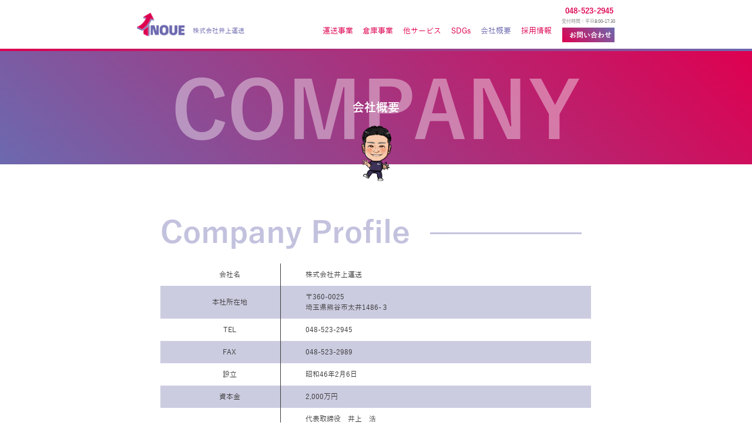

--- FILE ---
content_type: text/html; charset=UTF-8
request_url: https://inoueunsou.co.jp/company/
body_size: 31329
content:
<!DOCTYPE HTML>
<html lang="ja" style="margin-top:0 !important">
<head>
    <meta charset="UTF-8">
    <title>株式会社井上運送</title>
    <meta name="keywords" content="">
    <meta name="description" content="トラックレンタル・倉庫のことなら物流のプロ集団、株式会社井上運送へお任せください。埼⽟県熊⾕市から全国各地へ輸送します。保管から輸送まで信頼と実績の井上運送です。">
    <meta name="format-detection" content="telephone=no">
    <meta name="viewport" content="width=device-width, initial-scale=1">
    <meta property="og:locale" content="ja_JP">
    <meta property="og:type" content="website">
    <meta property="og:site_name" content="株式会社井上運送">
    <meta property="og:title" content="株式会社井上運送">
    <meta property="og:description" content="トラックレンタル・倉庫のことなら物流のプロ集団、株式会社井上運送へお任せください。埼⽟県熊⾕市から全国各地へ輸送します。保管から輸送まで信頼と実績の井上運送です。">
    <meta property="og:image" content="" />
    <meta property="og:url" content="https://inoueunsou.co.jp/">
	
    <link rel="stylesheet" href="https://inoueunsou.co.jp/wp-content/themes/theme/assets/css/matung.css?ver=11">
    <link rel='stylesheet' href='https://inoueunsou.co.jp/wp-content/themes/theme/assets/css/bootstrap.min.css'> 
    <link rel='stylesheet' href='https://inoueunsou.co.jp/wp-content/themes/theme/assets/css/slick-theme.css'>
    <link rel='stylesheet' href='https://inoueunsou.co.jp/wp-content/themes/theme/assets/css/slick.css'>
    <link rel='stylesheet' href='https://inoueunsou.co.jp/wp-content/themes/theme/assets/css/common.css?ver=1.0.1"/'>
    <link rel="stylesheet" href="https://inoueunsou.co.jp/wp-content/themes/theme/assets/css/scroll-hint.css">
    <link rel="icon" type="image/png" href="https://inoueunsou.co.jp/wp-content/themes/theme/assets/img/common/favicon.png" />
    <link rel='stylesheet' href='https://inoueunsou.co.jp/wp-content/themes/theme/assets/css/animate.css'>

<!-- <link rel="preload" href="https://inoueunsou.co.jp/wp-content/themes/theme/assets/css/bootstrap.min.css" as="style" onload="this.onload=null;this.rel='stylesheet';">
<noscript><link rel="stylesheet" href="https://inoueunsou.co.jp/wp-content/themes/theme/assets/css/bootstrap.min.css"></noscript> -->

	<!-- Google tag (gtag.js) -->
	<script async
			src="https://www.googletagmanager.com/gtag/js?id=UA-
				 124253295-1"></script>
	<script>
		window.dataLayer = window.dataLayer || [];
		function gtag(){dataLayer.push(arguments);}
		gtag('js', new Date());
		gtag('config', 'UA-124253295-1');
	</script>
	
	<meta name='robots' content='max-image-preview:large' />
<link rel="alternate" title="oEmbed (JSON)" type="application/json+oembed" href="https://inoueunsou.co.jp/wp-json/oembed/1.0/embed?url=https%3A%2F%2Finoueunsou.co.jp%2Fcompany%2F" />
<link rel="alternate" title="oEmbed (XML)" type="text/xml+oembed" href="https://inoueunsou.co.jp/wp-json/oembed/1.0/embed?url=https%3A%2F%2Finoueunsou.co.jp%2Fcompany%2F&#038;format=xml" />
<style id='wp-img-auto-sizes-contain-inline-css' type='text/css'>
img:is([sizes=auto i],[sizes^="auto," i]){contain-intrinsic-size:3000px 1500px}
/*# sourceURL=wp-img-auto-sizes-contain-inline-css */
</style>
<style id='wp-emoji-styles-inline-css' type='text/css'>

	img.wp-smiley, img.emoji {
		display: inline !important;
		border: none !important;
		box-shadow: none !important;
		height: 1em !important;
		width: 1em !important;
		margin: 0 0.07em !important;
		vertical-align: -0.1em !important;
		background: none !important;
		padding: 0 !important;
	}
/*# sourceURL=wp-emoji-styles-inline-css */
</style>
<link rel='stylesheet' id='wp-block-library-css' href='https://inoueunsou.co.jp/wp-includes/css/dist/block-library/style.min.css?ver=6.9' type='text/css' media='all' />
<style id='global-styles-inline-css' type='text/css'>
:root{--wp--preset--aspect-ratio--square: 1;--wp--preset--aspect-ratio--4-3: 4/3;--wp--preset--aspect-ratio--3-4: 3/4;--wp--preset--aspect-ratio--3-2: 3/2;--wp--preset--aspect-ratio--2-3: 2/3;--wp--preset--aspect-ratio--16-9: 16/9;--wp--preset--aspect-ratio--9-16: 9/16;--wp--preset--color--black: #000000;--wp--preset--color--cyan-bluish-gray: #abb8c3;--wp--preset--color--white: #ffffff;--wp--preset--color--pale-pink: #f78da7;--wp--preset--color--vivid-red: #cf2e2e;--wp--preset--color--luminous-vivid-orange: #ff6900;--wp--preset--color--luminous-vivid-amber: #fcb900;--wp--preset--color--light-green-cyan: #7bdcb5;--wp--preset--color--vivid-green-cyan: #00d084;--wp--preset--color--pale-cyan-blue: #8ed1fc;--wp--preset--color--vivid-cyan-blue: #0693e3;--wp--preset--color--vivid-purple: #9b51e0;--wp--preset--gradient--vivid-cyan-blue-to-vivid-purple: linear-gradient(135deg,rgb(6,147,227) 0%,rgb(155,81,224) 100%);--wp--preset--gradient--light-green-cyan-to-vivid-green-cyan: linear-gradient(135deg,rgb(122,220,180) 0%,rgb(0,208,130) 100%);--wp--preset--gradient--luminous-vivid-amber-to-luminous-vivid-orange: linear-gradient(135deg,rgb(252,185,0) 0%,rgb(255,105,0) 100%);--wp--preset--gradient--luminous-vivid-orange-to-vivid-red: linear-gradient(135deg,rgb(255,105,0) 0%,rgb(207,46,46) 100%);--wp--preset--gradient--very-light-gray-to-cyan-bluish-gray: linear-gradient(135deg,rgb(238,238,238) 0%,rgb(169,184,195) 100%);--wp--preset--gradient--cool-to-warm-spectrum: linear-gradient(135deg,rgb(74,234,220) 0%,rgb(151,120,209) 20%,rgb(207,42,186) 40%,rgb(238,44,130) 60%,rgb(251,105,98) 80%,rgb(254,248,76) 100%);--wp--preset--gradient--blush-light-purple: linear-gradient(135deg,rgb(255,206,236) 0%,rgb(152,150,240) 100%);--wp--preset--gradient--blush-bordeaux: linear-gradient(135deg,rgb(254,205,165) 0%,rgb(254,45,45) 50%,rgb(107,0,62) 100%);--wp--preset--gradient--luminous-dusk: linear-gradient(135deg,rgb(255,203,112) 0%,rgb(199,81,192) 50%,rgb(65,88,208) 100%);--wp--preset--gradient--pale-ocean: linear-gradient(135deg,rgb(255,245,203) 0%,rgb(182,227,212) 50%,rgb(51,167,181) 100%);--wp--preset--gradient--electric-grass: linear-gradient(135deg,rgb(202,248,128) 0%,rgb(113,206,126) 100%);--wp--preset--gradient--midnight: linear-gradient(135deg,rgb(2,3,129) 0%,rgb(40,116,252) 100%);--wp--preset--font-size--small: 13px;--wp--preset--font-size--medium: 20px;--wp--preset--font-size--large: 36px;--wp--preset--font-size--x-large: 42px;--wp--preset--spacing--20: 0.44rem;--wp--preset--spacing--30: 0.67rem;--wp--preset--spacing--40: 1rem;--wp--preset--spacing--50: 1.5rem;--wp--preset--spacing--60: 2.25rem;--wp--preset--spacing--70: 3.38rem;--wp--preset--spacing--80: 5.06rem;--wp--preset--shadow--natural: 6px 6px 9px rgba(0, 0, 0, 0.2);--wp--preset--shadow--deep: 12px 12px 50px rgba(0, 0, 0, 0.4);--wp--preset--shadow--sharp: 6px 6px 0px rgba(0, 0, 0, 0.2);--wp--preset--shadow--outlined: 6px 6px 0px -3px rgb(255, 255, 255), 6px 6px rgb(0, 0, 0);--wp--preset--shadow--crisp: 6px 6px 0px rgb(0, 0, 0);}:where(.is-layout-flex){gap: 0.5em;}:where(.is-layout-grid){gap: 0.5em;}body .is-layout-flex{display: flex;}.is-layout-flex{flex-wrap: wrap;align-items: center;}.is-layout-flex > :is(*, div){margin: 0;}body .is-layout-grid{display: grid;}.is-layout-grid > :is(*, div){margin: 0;}:where(.wp-block-columns.is-layout-flex){gap: 2em;}:where(.wp-block-columns.is-layout-grid){gap: 2em;}:where(.wp-block-post-template.is-layout-flex){gap: 1.25em;}:where(.wp-block-post-template.is-layout-grid){gap: 1.25em;}.has-black-color{color: var(--wp--preset--color--black) !important;}.has-cyan-bluish-gray-color{color: var(--wp--preset--color--cyan-bluish-gray) !important;}.has-white-color{color: var(--wp--preset--color--white) !important;}.has-pale-pink-color{color: var(--wp--preset--color--pale-pink) !important;}.has-vivid-red-color{color: var(--wp--preset--color--vivid-red) !important;}.has-luminous-vivid-orange-color{color: var(--wp--preset--color--luminous-vivid-orange) !important;}.has-luminous-vivid-amber-color{color: var(--wp--preset--color--luminous-vivid-amber) !important;}.has-light-green-cyan-color{color: var(--wp--preset--color--light-green-cyan) !important;}.has-vivid-green-cyan-color{color: var(--wp--preset--color--vivid-green-cyan) !important;}.has-pale-cyan-blue-color{color: var(--wp--preset--color--pale-cyan-blue) !important;}.has-vivid-cyan-blue-color{color: var(--wp--preset--color--vivid-cyan-blue) !important;}.has-vivid-purple-color{color: var(--wp--preset--color--vivid-purple) !important;}.has-black-background-color{background-color: var(--wp--preset--color--black) !important;}.has-cyan-bluish-gray-background-color{background-color: var(--wp--preset--color--cyan-bluish-gray) !important;}.has-white-background-color{background-color: var(--wp--preset--color--white) !important;}.has-pale-pink-background-color{background-color: var(--wp--preset--color--pale-pink) !important;}.has-vivid-red-background-color{background-color: var(--wp--preset--color--vivid-red) !important;}.has-luminous-vivid-orange-background-color{background-color: var(--wp--preset--color--luminous-vivid-orange) !important;}.has-luminous-vivid-amber-background-color{background-color: var(--wp--preset--color--luminous-vivid-amber) !important;}.has-light-green-cyan-background-color{background-color: var(--wp--preset--color--light-green-cyan) !important;}.has-vivid-green-cyan-background-color{background-color: var(--wp--preset--color--vivid-green-cyan) !important;}.has-pale-cyan-blue-background-color{background-color: var(--wp--preset--color--pale-cyan-blue) !important;}.has-vivid-cyan-blue-background-color{background-color: var(--wp--preset--color--vivid-cyan-blue) !important;}.has-vivid-purple-background-color{background-color: var(--wp--preset--color--vivid-purple) !important;}.has-black-border-color{border-color: var(--wp--preset--color--black) !important;}.has-cyan-bluish-gray-border-color{border-color: var(--wp--preset--color--cyan-bluish-gray) !important;}.has-white-border-color{border-color: var(--wp--preset--color--white) !important;}.has-pale-pink-border-color{border-color: var(--wp--preset--color--pale-pink) !important;}.has-vivid-red-border-color{border-color: var(--wp--preset--color--vivid-red) !important;}.has-luminous-vivid-orange-border-color{border-color: var(--wp--preset--color--luminous-vivid-orange) !important;}.has-luminous-vivid-amber-border-color{border-color: var(--wp--preset--color--luminous-vivid-amber) !important;}.has-light-green-cyan-border-color{border-color: var(--wp--preset--color--light-green-cyan) !important;}.has-vivid-green-cyan-border-color{border-color: var(--wp--preset--color--vivid-green-cyan) !important;}.has-pale-cyan-blue-border-color{border-color: var(--wp--preset--color--pale-cyan-blue) !important;}.has-vivid-cyan-blue-border-color{border-color: var(--wp--preset--color--vivid-cyan-blue) !important;}.has-vivid-purple-border-color{border-color: var(--wp--preset--color--vivid-purple) !important;}.has-vivid-cyan-blue-to-vivid-purple-gradient-background{background: var(--wp--preset--gradient--vivid-cyan-blue-to-vivid-purple) !important;}.has-light-green-cyan-to-vivid-green-cyan-gradient-background{background: var(--wp--preset--gradient--light-green-cyan-to-vivid-green-cyan) !important;}.has-luminous-vivid-amber-to-luminous-vivid-orange-gradient-background{background: var(--wp--preset--gradient--luminous-vivid-amber-to-luminous-vivid-orange) !important;}.has-luminous-vivid-orange-to-vivid-red-gradient-background{background: var(--wp--preset--gradient--luminous-vivid-orange-to-vivid-red) !important;}.has-very-light-gray-to-cyan-bluish-gray-gradient-background{background: var(--wp--preset--gradient--very-light-gray-to-cyan-bluish-gray) !important;}.has-cool-to-warm-spectrum-gradient-background{background: var(--wp--preset--gradient--cool-to-warm-spectrum) !important;}.has-blush-light-purple-gradient-background{background: var(--wp--preset--gradient--blush-light-purple) !important;}.has-blush-bordeaux-gradient-background{background: var(--wp--preset--gradient--blush-bordeaux) !important;}.has-luminous-dusk-gradient-background{background: var(--wp--preset--gradient--luminous-dusk) !important;}.has-pale-ocean-gradient-background{background: var(--wp--preset--gradient--pale-ocean) !important;}.has-electric-grass-gradient-background{background: var(--wp--preset--gradient--electric-grass) !important;}.has-midnight-gradient-background{background: var(--wp--preset--gradient--midnight) !important;}.has-small-font-size{font-size: var(--wp--preset--font-size--small) !important;}.has-medium-font-size{font-size: var(--wp--preset--font-size--medium) !important;}.has-large-font-size{font-size: var(--wp--preset--font-size--large) !important;}.has-x-large-font-size{font-size: var(--wp--preset--font-size--x-large) !important;}
/*# sourceURL=global-styles-inline-css */
</style>

<style id='classic-theme-styles-inline-css' type='text/css'>
/*! This file is auto-generated */
.wp-block-button__link{color:#fff;background-color:#32373c;border-radius:9999px;box-shadow:none;text-decoration:none;padding:calc(.667em + 2px) calc(1.333em + 2px);font-size:1.125em}.wp-block-file__button{background:#32373c;color:#fff;text-decoration:none}
/*# sourceURL=/wp-includes/css/classic-themes.min.css */
</style>
<link rel='stylesheet' id='wp-pagenavi-css' href='https://inoueunsou.co.jp/wp-content/plugins/wp-pagenavi/pagenavi-css.css?ver=2.70' type='text/css' media='all' />
<link rel='stylesheet' id='style-css' href='https://inoueunsou.co.jp/wp-content/themes/theme/style.css?ver=6.9' type='text/css' media='all' />
<link rel="https://api.w.org/" href="https://inoueunsou.co.jp/wp-json/" /><link rel="alternate" title="JSON" type="application/json" href="https://inoueunsou.co.jp/wp-json/wp/v2/pages/72" /><link rel="EditURI" type="application/rsd+xml" title="RSD" href="https://inoueunsou.co.jp/xmlrpc.php?rsd" />
<meta name="generator" content="WordPress 6.9" />
<link rel="canonical" href="https://inoueunsou.co.jp/company/" />
<link rel='shortlink' href='https://inoueunsou.co.jp/?p=72' />
</head>

<body>
    <!-- HEADER START -->
    <header>
        <h1 class="logo">
            <a href="https://inoueunsou.co.jp" >
                <img src="https://inoueunsou.co.jp/wp-content/themes/theme/assets/img/common/logo.svg" alt="logo">
                <span>株式会社井上運送</span>
            </a>
        </h1>
        <div class="menu" id="menu">
            <div class="sp white-logo">
				<a href="https://inoueunsou.co.jp" ><img src="https://inoueunsou.co.jp/wp-content/themes/theme/assets/img/common/white-logo.png" alt="logo"></a>
                <span>株式会社井上運送</span>
            </div>
                        <ul>
                <li><a href="https://inoueunsou.co.jp/unsou/" class="">運送事業</a></li>
                <li><a href="https://inoueunsou.co.jp/soko/" class="">倉庫事業</a></li>
                <li class="haschild">
                    <a href="https://inoueunsou.co.jp/sonota/" class="">他サービス</a>
                    <span class="plus"></span>
                    <ul class="submenu">
                        <li><a href="https://inoueunsou.co.jp/sonota/sonota01/" class="">重量物搬入設置</a></li>
                        <li><a href="https://inoueunsou.co.jp/sonota/sonota02/" class="">産業廃棄物収集運搬</a></li>
                        <li><a href="https://inoueunsou.co.jp/sonota/haken/" class="">一般派遣労働者</a></li>
                        <li><a href="https://inoueunsou.co.jp/sonota/truck/" class="">車両・設備</a></li>
                    </ul>
                </li>

                <li><a href="https://inoueunsou.co.jp/sdgs/" class="">SDGs</a></li>
                <li class="haschild">
                    <a href="https://inoueunsou.co.jp/company/" class="active">会社概要</a>
                    <span class="plus"></span>
                    <ul class="submenu">
                        <li><a href="https://inoueunsou.co.jp/company/philosophy/" class="">企業理念</a></li>
                        <li><a href="https://inoueunsou.co.jp/company/access/" class="">アクセス</a></li>
                        <li><a href="https://inoueunsou.co.jp/company/history/" class="">50年の歩み</a></li>
                    </ul>
                </li>

                <li><a href="https://inoueunsou.co.jp/recruit/" class="">採用情報</a></li>
            </ul>
            <div class="sp animation-illust">
                <img src="https://inoueunsou.co.jp/wp-content/themes/theme/assets/img/common/illust1.svg" alt="">
                <img src="https://inoueunsou.co.jp/wp-content/themes/theme/assets/img/common/illust2.svg" alt="">
                <img src="https://inoueunsou.co.jp/wp-content/themes/theme/assets/img/common/illust3.svg" alt="">
            </div>
            <div class="contact">
                <div class="phone">
                    <a href="tel:048-523-2945"><i class="fa-solid fa-phone"></i>048-523-2945</a>
                    <span>受付時間：平日8:00-17:30</span>
                </div>
                <div class="mail">
                    <a href="https://inoueunsou.co.jp/contact/"><i class="fa-regular fa-envelope"></i>お問い合わせ</a>
                </div>
            </div>
        </div>
        <button id="hamburger">
            <span></span>
            <span></span>
            <span></span>
        </button>
    </header>

    <div class="following-btns company">
        <a class="unso_icon" href="https://inoueunsou.co.jp/unsou">
            <span>運送</span>
            <img src="https://inoueunsou.co.jp/wp-content/themes/theme/assets/img/common/following-btn1.svg" alt="">
        </a>
        <a class="soko_icon" href="https://inoueunsou.co.jp/soko">
            <span>倉庫</span>
            <img src="https://inoueunsou.co.jp/wp-content/themes/theme/assets/img/common/following-btn2.svg" alt="">
        </a>
        <a href="https://inoueunsou.co.jp/contact">
            <span>問合せ</span>
            <i class="fa-regular fa-envelope"></i>
        </a>
    </div>

    <main>
        <section class="subheader gradient company">
            <span class="bold bg">COMPANY</span>
            <span class="bold title">会社概要</span>
            <img src="https://inoueunsou.co.jp/wp-content/themes/theme/assets/img/company/senmu.svg" alt="">
        </section>

        <section class="wrap sp-full company">
            <div class="sub-title bold">
                <h2>
                    <span>Company Profile</span>
                    <span class="anim"></span>
                </h2>
            </div>

            <table>
                <tbody>
                    <tr>
                        <td>会社名</td>
                        <td>株式会社井上運送</td>
                    </tr>
                    <tr>
                        <td>本社所在地</td>
                        <td>〒360-0025<br/>埼玉県熊谷市太井1486-３</td>
                    </tr>
                    <tr>
                        <td>TEL</td>
                        <td>048-523-2945</td>
                    </tr>
                    <tr>
                        <td>FAX</td>
                        <td>048-523-2989</td>
                    </tr>
                    <tr>
                        <td>設立</td>
                        <td>昭和46年2月6日</td>
                    </tr>
                    <tr>
                        <td>資本金</td>
                        <td>2,000万円</td>
                    </tr>
                    <tr>
                        <td>役員</td>
                        <td>
                            代表取締役　井上　浩<br/>
                            専務取締役　井上　直也<br/>
                            常務取締役　平塚　速人<br/>取締役　　　井上　涼<br/> 取締役　　　井上　美之
                        </td>
                    </tr>
                    <tr>
                        <td>従業員</td>
                        <td>87名</td>
                    </tr>
                    <tr>
                        <td>関西営業所<br class="sp">所在地</td>
                        <td>〒518-1155<br/>三重県伊賀市治田3066-1</td>
                    </tr>
                    <tr>
                        <td>TEL</td>
                        <td>059-520-2945</td>
                    </tr>
                    <tr>
                        <td>FAX</td>
                        <td>059-520-2989</td>
                    </tr>
                    <tr>
                        <td>車両台数</td>
                        <td>50台</td>
                    </tr>
                    <tr>
                        <td>営業内容</td>
                        <td>
                            ■一般貨物自動車運送事業<br/>
                            ■倉庫業<br/>
                            ■建設業<br/>
                            ■一般派遣労働者事業<br/>
                            一般建設業の許可<br/>
                            機械器具設置工事業　埼玉県知事　許可（般 - 5）第67552号<br/>
                            令和5年11月25日から令和10年11月24日<br/>
                        </td>
                    </tr>
                    <tr>
                        <td>事業内容</td>
                        <td>
                            ■精密器輸送<br/>
                            ■重量物搬入据付<br/>
                            ■業務用厨房搬入据付<br/>
                            ■産業廃棄物収集運搬<br/>
                            ■化粧品の輸送・保管<br/>
                            ■レース鳩の輸送<br/>
                            ■コンビニ什器輸送<br/>
                            ■倉庫保管<br/>
                            ■商品の入出庫、ピッキング作業
                        </td>
                    </tr>
                    <tr>
                        <td>取引金融機関</td>
                        <td>
                            足利銀行 熊谷支店<br/>
                            埼玉縣信用金庫 本店営業部<br/>
                            埼玉りそな銀行 熊谷支店<br/>
                            商工組合中央金庫 熊谷支店<br/>
                            みずほ銀行 熊谷支店<br/>
                            武蔵野銀行 熊谷支店<br/>
                            (五十音順)
                        </td>
                    </tr>
                    <tr>
                        <td>免許・許可</td>
                        <td>
                            ■一般貨物自動車運送事業免許<br/>
                            ■貨物利用運送取扱事業免許<br/>
                            ■倉庫業の許可<br/>
                            ■産業廃棄物収集運搬業許可<br/>
                            ■一般労働者派遣業許可<br/>
                            ■一般建設業(管工事業)許可 第67552号<br/>
                            ■一般建設業(機械器具設置工事業)許可 第67552号<br/>
                            ■古物商許可 第431190032858号
                        </td>
                    </tr>
                    <tr>
                        <td>主要仕入先</td>
                        <td>
                            ■南関東日野自動車(株)<br/>
                            ■関東いすゞ自動車(株)<br/>
                            ■ヨコハマタイヤ関東販売(株)<br/>
                            ■熊谷トラック事業協同組合<br/>
                            ■ブリヂストンタイヤ関東販売(株)<br/>
                            ■日産ディーゼル埼玉販売(株)<br/>
                            ■(株)ダンロップファルケン関東<br/>
                            (順不同)
                        </td>
                    </tr>
                </tbody>
            </table>
            
            
        </section>

    </main>

	<footer>
		<div class="wrap">
						<div class="unlink">
				<a href="http://www.ecomo.or.jp/index.html" target="_blank">
					<div class="unit">
						<img src="https://inoueunsou.co.jp/wp-content/themes/theme/assets/img/common/green_logo.png" alt="">
						<p>
							当社はグリーン経営認証を取得しております
						</p>
					</div>
				</a>
				<a href="https://jta.or.jp/member/tekiseika/gmark.html" target="_blank">
					<div class="unit">
						<img src="https://inoueunsou.co.jp/wp-content/themes/theme/assets/img/common/anzen_logo.png" alt="">
						<p>
							当社は安全性向上に努め社会に貢献致します
						</p>
					</div>
				</a>
			</div>
			<a class="sponsor" href="https://panasonic.co.jp/sports/wildknights/" target="_blank"><img src="https://inoueunsou.co.jp/wp-content/themes/theme/assets/img/common/sponsor_logo.png" alt=""></a>
		</div>
		<div class="footer">
			<div class="wrap">
				<div class="contact">
					<div class="phone">
						<span>受付時間：平日8:00-17:30</span>
						<a href="tel:048-523-2945"><i class="fa-solid fa-phone"></i>048-523-2945</a>
					</div>
					<div class="mail">
						<a href="https://inoueunsou.co.jp/contact/" onclick="location.href='https://inoueunsou.co.jp/contact';"><i class="fa-regular fa-envelope"></i>お問い合わせ</a>
					</div>
				</div>

				<div class="users">
					<p>社員向けお知らせ</p>

					<form action="https://inoueunsou.co.jp/wp-admin/admin-post.php" method="post">
						<input type="password" required name="password" class="pass" placeholder="パスワード" />
						<input type="hidden" name="uri" value="https://inoueunsou.co.jp/company/">
						<!-- <a class="login" href="">ログイン</a> -->
						<input type="hidden" name="type" value="emp">
						<input type="submit" class="login" value="ログイン">
					</form>
				</div>
			</div>

			<div class="white-logo">
				<a href="https://inoueunsou.co.jp">
					<img src="https://inoueunsou.co.jp/wp-content/themes/theme/assets/img/common/white-logo.png" alt="logo">
					<span>株式会社井上運送</span>
				</a>
			</div>

			<p class="copyright">© 株式会社井上運送 All Rights Reserved.</p>
		</div>

		<a class="tothetop" href="javascript:totop()"><img src="https://inoueunsou.co.jp/wp-content/themes/theme/assets/img/common/top_btn.png" alt=""></a>
	</footer>

<script src="https://cdnjs.cloudflare.com/ajax/libs/gsap/2.1.3/TweenMax.min.js"></script>

<script src='https://inoueunsou.co.jp/wp-content/themes/theme/assets/js/jquery.js'></script>
<script src='https://inoueunsou.co.jp/wp-content/themes/theme/assets/js/bootstrap.bundle.min.js'></script>
<script src='https://inoueunsou.co.jp/wp-content/themes/theme/assets/js/wow.js'></script>
<!-- 2025/08/08 <script src="https://kit.fontawesome.com/8cbdf0a85f.js" crossorigin="anonymous"></script> -->
<script src="https://inoueunsou.co.jp/wp-content/themes/theme/assets/js/scroll-hint.js"></script>
<script src="https://inoueunsou.co.jp/wp-content/themes/theme/assets/js/slick.js"></script>
<script src='https://inoueunsou.co.jp/wp-content/themes/theme/assets/js/luxy.js'></script>
<script src='https://inoueunsou.co.jp/wp-content/themes/theme/assets/js/matung.js'></script>
<script src='https://inoueunsou.co.jp/wp-content/themes/theme/assets/js/main.js'></script>

<script type="speculationrules">
{"prefetch":[{"source":"document","where":{"and":[{"href_matches":"/*"},{"not":{"href_matches":["/wp-*.php","/wp-admin/*","/wp-content/uploads/*","/wp-content/*","/wp-content/plugins/*","/wp-content/themes/theme/*","/*\\?(.+)"]}},{"not":{"selector_matches":"a[rel~=\"nofollow\"]"}},{"not":{"selector_matches":".no-prefetch, .no-prefetch a"}}]},"eagerness":"conservative"}]}
</script>
<script id="wp-emoji-settings" type="application/json">
{"baseUrl":"https://s.w.org/images/core/emoji/17.0.2/72x72/","ext":".png","svgUrl":"https://s.w.org/images/core/emoji/17.0.2/svg/","svgExt":".svg","source":{"concatemoji":"https://inoueunsou.co.jp/wp-includes/js/wp-emoji-release.min.js?ver=6.9"}}
</script>
<script type="module">
/* <![CDATA[ */
/*! This file is auto-generated */
const a=JSON.parse(document.getElementById("wp-emoji-settings").textContent),o=(window._wpemojiSettings=a,"wpEmojiSettingsSupports"),s=["flag","emoji"];function i(e){try{var t={supportTests:e,timestamp:(new Date).valueOf()};sessionStorage.setItem(o,JSON.stringify(t))}catch(e){}}function c(e,t,n){e.clearRect(0,0,e.canvas.width,e.canvas.height),e.fillText(t,0,0);t=new Uint32Array(e.getImageData(0,0,e.canvas.width,e.canvas.height).data);e.clearRect(0,0,e.canvas.width,e.canvas.height),e.fillText(n,0,0);const a=new Uint32Array(e.getImageData(0,0,e.canvas.width,e.canvas.height).data);return t.every((e,t)=>e===a[t])}function p(e,t){e.clearRect(0,0,e.canvas.width,e.canvas.height),e.fillText(t,0,0);var n=e.getImageData(16,16,1,1);for(let e=0;e<n.data.length;e++)if(0!==n.data[e])return!1;return!0}function u(e,t,n,a){switch(t){case"flag":return n(e,"\ud83c\udff3\ufe0f\u200d\u26a7\ufe0f","\ud83c\udff3\ufe0f\u200b\u26a7\ufe0f")?!1:!n(e,"\ud83c\udde8\ud83c\uddf6","\ud83c\udde8\u200b\ud83c\uddf6")&&!n(e,"\ud83c\udff4\udb40\udc67\udb40\udc62\udb40\udc65\udb40\udc6e\udb40\udc67\udb40\udc7f","\ud83c\udff4\u200b\udb40\udc67\u200b\udb40\udc62\u200b\udb40\udc65\u200b\udb40\udc6e\u200b\udb40\udc67\u200b\udb40\udc7f");case"emoji":return!a(e,"\ud83e\u1fac8")}return!1}function f(e,t,n,a){let r;const o=(r="undefined"!=typeof WorkerGlobalScope&&self instanceof WorkerGlobalScope?new OffscreenCanvas(300,150):document.createElement("canvas")).getContext("2d",{willReadFrequently:!0}),s=(o.textBaseline="top",o.font="600 32px Arial",{});return e.forEach(e=>{s[e]=t(o,e,n,a)}),s}function r(e){var t=document.createElement("script");t.src=e,t.defer=!0,document.head.appendChild(t)}a.supports={everything:!0,everythingExceptFlag:!0},new Promise(t=>{let n=function(){try{var e=JSON.parse(sessionStorage.getItem(o));if("object"==typeof e&&"number"==typeof e.timestamp&&(new Date).valueOf()<e.timestamp+604800&&"object"==typeof e.supportTests)return e.supportTests}catch(e){}return null}();if(!n){if("undefined"!=typeof Worker&&"undefined"!=typeof OffscreenCanvas&&"undefined"!=typeof URL&&URL.createObjectURL&&"undefined"!=typeof Blob)try{var e="postMessage("+f.toString()+"("+[JSON.stringify(s),u.toString(),c.toString(),p.toString()].join(",")+"));",a=new Blob([e],{type:"text/javascript"});const r=new Worker(URL.createObjectURL(a),{name:"wpTestEmojiSupports"});return void(r.onmessage=e=>{i(n=e.data),r.terminate(),t(n)})}catch(e){}i(n=f(s,u,c,p))}t(n)}).then(e=>{for(const n in e)a.supports[n]=e[n],a.supports.everything=a.supports.everything&&a.supports[n],"flag"!==n&&(a.supports.everythingExceptFlag=a.supports.everythingExceptFlag&&a.supports[n]);var t;a.supports.everythingExceptFlag=a.supports.everythingExceptFlag&&!a.supports.flag,a.supports.everything||((t=a.source||{}).concatemoji?r(t.concatemoji):t.wpemoji&&t.twemoji&&(r(t.twemoji),r(t.wpemoji)))});
//# sourceURL=https://inoueunsou.co.jp/wp-includes/js/wp-emoji-loader.min.js
/* ]]> */
</script>
 
</body>

</html>

--- FILE ---
content_type: text/css
request_url: https://inoueunsou.co.jp/wp-content/themes/theme/assets/css/matung.css?ver=11
body_size: 50370
content:
.gradient {
    background-image: linear-gradient(45deg, var(--c-purple), var(--c-middle), var(--c-main));
}

section {
    padding-top: 4rem!important;
    padding-bottom: 4rem!important;
}

.subheader {
    padding: 5rem 0 3rem 0!important;
    text-align: center;
    position: relative;
    color: white;
    margin-bottom: 9rem!important;
}

.subheader .bg {
    font-size: 20rem;
    line-height: 20rem;
    opacity: .4;
}

.subheader .title {
    position: absolute;
    font-size: 3rem;
    left: 50%;
    top: 50%;
    width: 100%;
    transform: translate(-50%, -50%);
}

.subheader img {
    width: 16.2rem;
    height: 16.2rem;
    position: absolute;
    left: 50%;
    transform: translateX(-50%);
    bottom: -5.4rem;
}

.sub-title {
    color: var(--c-purple);
    margin-bottom: 3rem;
}

.sub-title h2 {
    font-size: 8rem;
    position: relative;
    width: 100%;
    opacity: .4;
    display: flex;
    align-items: center;
    white-space: nowrap;
}

.sub-title h2 span:last-child{
    width: 0;
    transition: all .5s;
    height: .5rem;
    background-color: var(--c-purple);
    margin-left: 5rem;
}

.sub-title h2 span.on:last-child {
    width: calc(100% - 24rem);
}

.history .sub-title h2 span:last-child {
    width: auto;
    height: auto;
    background-color: transparent;
    margin-left: 0;
}

.content-list {
    display: grid;
    gap: 2.15rem;
    grid-template-columns: 1fr 1fr;
}

.content-list .item .top {
    display: flex;
	justify-content:space-between
}

.content-list .item .top img {
    width: 26.1rem;
}

.content-list .item .top .detail {
    display: flex;
    flex-direction: column;
	width: calc(100% - 28.2rem)
}

.content-list .item .top .detail .title span:first-child {
    color: var(--c-purple);
	font-size: 2rem;
}

.content-list .item .top .detail .title span:nth-child(2) {
    font-size: 1.2rem;
}

.content-list .item .top .detail p {
    font-size: 1.8rem;
}

.content-list .item .google-map {
    width: 100%;
    height: 21.4rem;
    margin-top: 3.1rem;
}

.content-list .item .top .detail .google-map {
    height: 8.9rem;
    margin-top: auto;
    margin-bottom: 0;
}

section .back {
    margin: 0 auto 2.5rem auto;
    height: 63.3rem;
    width: 79.7rem;
    display: flex;
}

section .back img {
    width: 100%;
    height: 100%;
}

.slide-content {
    display: grid;
    grid-gap: 5rem;
    grid-template-columns: 1fr 1fr 1fr;
/*     width: 88.4rem; */
    margin-left: auto;
    margin-right: auto;
}

.slide-content .item {
    display: flex;
    flex-direction: column;
    padding: 0 1rem;
}

.slide-content .item p {
    display: flex;
    margin-top: auto;
    margin-bottom: 0;
}
.slide-content .item p span {
    margin: auto 1.2rem 0 0;
    color: var(--c-purple);
    font-family: "Yugo-bold";
}

.slide-content .item:nth-child(2) p img {
    margin-bottom: 0.7rem;
}

.slide-content .item .img {
    width: 100%;
    height: 21.4rem;
}

.slide-content .item .img img {
    width: 100%;
}


.slide-content .slick-prev {
    left: 5%;
}


.slide-content .slick-next {
    right: 5%;
}

/********************      Access page       ****************/



/********************      Company page       ****************/

.company {
    padding-bottom: 9rem!important;
}


.subheader.company {
    padding: 6rem 0 3rem 0!important;
}

.company .sub-title h2 span.on:last-child {
    width: 38.8rem;   
}

table {
    width: 100%;
    font-size: 1.8rem;
}

.company table tbody tr:nth-child(2n) {
    background: var(--c-table);
}

table tbody tr td {
    padding: 1.6rem;
	padding-left: 6.2rem;
}

.sonota_02 table td {
   	padding-left: 1.6rem; 
}

table tbody tr td:first-child {
    text-align: center;
}
.company table tbody tr td:first-child {
    border-right: #3a3a3a 1px solid;
}
/* table tbody tr td:last-child {
    padding-left: 6.2rem;
} */

@media screen and (max-width: 639px) {
    .company {
        padding-bottom: 4rem!important;
    }
    .company table tbody tr td span {
        display: inline-block;
        width: 1.31rem;
    }
    .company.subheader .bg {
        font-size: 6rem;
        line-height: 6rem;
    }

    .company .sub-title h2 {
        padding-left: 0;
        font-size: 3rem;
    }

    table {
        font-size: 1.2rem;
    }

    table tbody tr td {
        padding: 1rem 0.3rem;
    }

    table tbody tr td:last-child {
        padding-left: 1.2rem;
        padding-right: 0;
		font-size: 1.3rem;
    }
}



/********************      Recruit page       ****************/

.wrap.recruit .banner {
    text-align: center;
    position: relative;
    width: fit-content;
    margin: 0 auto;
    padding: 1.7rem 9rem;
    z-index: 0;
}

.wrap.recruit .banner::before,
.wrap.recruit .banner::after {
    position: absolute;
    content: '';
    width: 100%;
    height: 100%;
    border: solid 0.2rem var(--c-blue);
    z-index: 2;
}

.wrap.recruit .banner::before {
    top: 0.3rem;
    left: 0.3rem;
}

.wrap.recruit .banner::after {
    right: 0.3rem;
    bottom: 0.3rem;
}

.wrap.recruit .banner p:first-child {
    color: var(--c-blue);
    font-size: 1.8rem;
    margin-bottom: 2.03rem;
}

.wrap.recruit .banner p:last-child {
    font-size: 1.6rem;
}

section.recruit {

    padding-top: 0!important;
    padding-bottom: 5rem!important;
}

.background-recruit {
    background-color: var(--c-light-grey);
    box-shadow: 8px 10px 10px 0px var(--c-grey);
}

section.recruit .tabs {
    display: flex;
    border-top: solid 0.8rem var(--c-blue);
    background-color: var(--c-blue);
    color: white;
    position: relative;
}

section.recruit .tabs::before {
    position: absolute;
    content: '';
    width: 1px;
    height: calc(100% + 0.8rem);
    background-color: white;
    top: -0.8rem;
    left: 50%;
}

section.recruit .tabs .item {
    cursor: pointer;
    padding: 2rem 0;
    text-align: center;
    width: 50%;
    font-size: 1.8rem;
}

section.recruit .tabs .item:last-child,
section.recruit.active-first .tabs .item:first-child {
    background-color: var(--c-light-grey);
    color: var(--c-blue);
}

section.recruit.active-first .tabs .item:last-child  {
    color: white;
    background-color: var(--c-blue);
}


.recruit table {
    border: solid 2px var(--c-blue);
    width: 90rem;
    margin-right: auto;
    margin-left: auto;
    margin-top: 4.3rem;
}

.recruit table tr td:first-child {
    background-color: var(--c-blue);
    color: white;
    width: 20.7rem;
}

.recruit table tr {
    border-bottom: solid 1px var(--c-grey);
}

section.recruit table tr td.first {
    display: none;
}

section.recruit.active-first table tr td.first {
 display: table-cell;
}

section.recruit.active-first table tr td.second {
    display: none;
}

section.recruit table tr td p {
    margin-bottom: 1.5rem;
}

section.recruit table tr td p:first-child {
    color: var(--c-blue);
    margin-bottom: 2.5rem;
}

section.recruit table tr td a {
    background-color: var(--c-blue);
    color: white;
    border: solid 1px var(--c-blue);
    outline: none;
    width: 17.5rem;
    text-align: center;
    margin-top: 1rem;
    display: block;
}

table tr td hr {
    height: 2px!important;
    width: 41.8rem;
    background-color: var(--c-grey);
    margin: 2.5rem 0;
}

.contact-btns {
    display: flex;
    margin: 5rem auto 9rem auto;
    justify-content: center;
}


.contact-btns a.item {
    width: 27.4rem;
    border: none;
    outline: none;
    color: white;
    background-color: var(--c-blue);
    padding: 0;
    transition: all .5s;
}

.contact-btns a.item:hover {
    box-shadow: 0px 0px 0px 0px rgba(0, 65, 146, 0) !important;
    transform: translate(5px , 5px);
}

.contact-btns a.item i {
    font-size: 2.6rem;
    margin-right: 1.5rem;
}

.contact-btns a.item div {
    padding: 1.2rem 0 0 0;
    display: flex;
    justify-content: center;
}

.contact-btns a.item:first-child {
    margin-right: 6rem;  
    box-shadow: 8px 8px 2px 0px rgba(0, 65, 146, 0.27);
}

.contact-btns a.item:last-child {
    background-color: var(--c-purple);
    box-shadow: 8px 8px 2px 0px rgba(108, 105, 175, 0.27);
}

.contact-btns a.item div:first-child {
    background: rgba(255, 255, 255, 0.14);
    font-size: 2.4rem;
}

.contact-btns a.item div:last-child {
    font-size: 1.6rem;
    padding-bottom: 1.2rem;
    padding-top: 0;
}

.contact-btns a.item:last-child div:first-child {
    font-size: 1.6rem;
}

.contact-btns a.item:last-child div:last-child {
    font-size: 2.4rem;
}

.mw_wp_form .col-md-5 {
    font-family: "Yugo-Bold";
}

@media only screen and (max-width: 639px) {
    .wrap.recruit .banner {
        padding: 1.7rem;
        margin-top: 5rem;
    }

    .mw_wp_form {
        font-size: 14px !important;
    }

    section.recruit.active-first table tr td {
        font-size: 14px;
    }

    .wrap.recruit .banner p:first-child {
        margin-bottom: 1rem;
    }

    .wrap.recruit .banner p:last-child {
        font-size: 1.2rem;
    }

    section.recruit {
        margin: 0 2rem 3rem 2rem;
        width: calc(100vw - 4rem)!important;
        padding-bottom: 0!important;
    }

    section.recruit .tabs {
        border-width: 0.4rem;
    }

    section.recruit .tabs .item {
        padding: 0.5rem 0;
        font-size: 1.1rem;
    }

    .recruit table {
        width: 100%;
        table-layout: fixed;
        margin-top: 1.5rem;
    }

    .recruit table tbody tr td:first-child {
        width: 7rem;
        min-width: 7rem;
    }

    .recruit table tbody tr td,
    .recruit table tbody tr td p {
        word-wrap: break-word;         /* All browsers since IE 5.5+ */
        overflow-wrap: break-word; 
    }

    .recruit table tbody tr td:nth-child(2),
    .recruit table tbody tr td:nth-child(3) {
        padding-left: 2rem;
        padding-right: 1rem;
    }

    section.recruit table tr td p {
        margin-bottom: 0.5rem;
    }

    section.recruit table tr td p:first-child {
        margin-bottom: 1rem;
    }

    table tr td hr {
        margin: 1.5rem 0;
        width: 18rem;
    }

    section.recruit table tr td a {
        width: 12.5rem;
    }

    .contact-btns {
        flex-direction: column;
        margin: 2rem auto 4rem auto;
        width: 33rem;
    }

    .contact-btns a.item {
        width: 100%;
        margin-right: 0!important;
    }

    .contact-btns a.item:first-child {
        margin-bottom: 3rem;
    }
}


/********************      SDGs page       ****************/

.subheader.sdgs {
    background-image: url(../img/sdgs/fv_line02.jpg);
    background-size: cover;
    background-position: center;
    background-repeat: no-repeat;
    margin-bottom: 5.5rem!important;
}

.subheader.sdgs .title {
    color: var(--c-green);
}

.sdgs .banner {
    display: flex;
    flex-direction: column;
    align-items: center;
}

.sdgs .banner img.main-bg {
    width: 84.05rem;
    margin: 0 auto;
}

.sdgs .banner p {
    font-size: 3rem;
    margin-top: 2.5rem;
}

.sdgs .banner a {
    background-image: linear-gradient(to bottom, #0599D9, #26B96F, #46D905);
    border-radius: 1rem;
    width: 33.5rem;
    color: white;
    text-align: center;
    display: flex;
    margin: 4.6rem auto;
    padding: 1.1rem;
    position: relative;
    height: 7.2rem;
	transition: all .5s;
	border: 1px solid transparent
}
input[type='checkbox'] {
    accent-color: var(--c-main);
}
.sdgs .banner a:hover {
	background: white;
	color: #0599D9;
	border: 1px solid #0599D9
}

.sdgs .banner a span {
    margin: auto;
}

.sdgs .banner a i {
    font-size: 3rem;
    position: absolute;
    top: 50%;
    transform: translateY(-50%);
    right: 2.8rem;
}

.sub-title-row {
    color: var(--c-light-blue);
}

.sdgs .article-list .item {
    display: flex;
    flex-direction: column;
    padding-top: 2.2rem;
}

.sdgs .article-list .item .top {
    display: flex;
    align-items: flex-start;
}

.sdgs .article-list .item .top .detail {
    padding: 0 5.5rem;
}

.sdgs .article-list .item .top .detail .head {
    display: flex;
    margin-bottom: 1rem;
}

.sdgs .article-list .item .top .detail .head img {
    width: 9.4rem;
    height: 9.5rem;
    margin-right: -2rem;
}

.sdgs .article-list .item .top .detail .head .text p:first-child {
    color: var(--c-light-blue);
    margin-bottom: 0.3rem;
}

.sdgs .article-list .item .top .detail .body {
    padding-left: 7.5rem;
}

.sdgs .article-list .item .top .detail .body p {
    background-color: var(--c-light-blue);
    color: white;
    text-align: center;
    margin-bottom: 1rem;
    padding: 0.8rem;
}

.sdgs .article-list .item .top .detail .body p:first-child {
    color: var(--c-light-blue);
    background-color: white;
    text-align: left;
    margin-bottom: 0;
    padding-bottom: 0.5rem;
}

.sdgs .article-list .item .top .detail .body p:first-child img {
    width: 2.7rem;
    height: 2.7rem;
}

.sdgs .article-list .item .icons {
    display: flex;
    margin: 4.6rem auto;
}

.sdgs .article-list .item .icons img {
    margin-right: 2rem;
    width: 100px;
}

.sdgs .article-list .item .icons img:last-child {
    margin-right: 0;
}

.sdgs .article-list .item:nth-child(2n + 1) .top img.main-th {
    order: 2;
}

.sdgs .article-list .item:nth-child(2n + 1) .top .detail {
    order: 0;
    margin-right: auto;
    margin-left: -3rem;
    padding-left: 0;
}

.sdgs hr {
    height: 0.3rem;
    width: 0%;
    background-image: linear-gradient(90deg, var(--c-light-blue) 45%, #26B96F 55%, #46D905 );
    margin: 0;
    opacity: 1.0;
    transition: all 1s;
}

.sdgs hr.on {
    width: 100%;
}

.sp {
    display: none;
}
.main-th {
	height:100%;
	object-fit: cover;
	width: 100%;
}
@media only screen and (max-width: 639px) {
    main.sdgs {
        margin-top: 9.2rem;
    }
    .sp {
        display: block;
    }
    .pc {
        display: none;
    }
    .sdgs .banner img.main-bg {
        width: 100%;
    }
    .sdgs .banner p {
        font-size: 1.6rem;
    }
    .sdgs .banner a {
        margin: 2rem 0;
    }
    .subheader.sdgs {
        margin-bottom: 2.75rem!important;
    }
    .subheader.sdgs .title {
        font-size: 2.3rem;
    }
    .sub-title-row {
        padding-left: 1.5rem;
    }
    .sdgs hr {
        margin-left: 1.5rem;
        width: 0;
    }
    .contact-btns a.item div:last-child {
        padding-top: .5rem;
    }

    .contact-btns a.item i {
        font-size: 2rem;
    }

    .sdgs hr.on {
        width:  calc(100% - 1.5rem);
    }
    
    .sdgs .article-list .item {
        padding: 2rem 1.5rem;
    }
    .sdgs .article-list .item .top {
        flex-direction: column;
    }
    .sdgs .article-list .item:nth-child(2n + 1) .top img.main-th {
        order: 0;
    }
	
    .sdgs .article-list .item:nth-child(2n + 1) .top .detail {
        order: 1;
    }
    .sdgs .article-list .item .top .anim {
        width: 100%;
        height: auto;
    }
    .sdgs .article-list .item .top .detail {
        padding: 0;
        margin-top: 2.45rem;
        margin-left: -2rem;
        font-size: 1.6rem;
    }
    .sdgs .article-list .item .top .detail .head img {
        margin-top: -1rem;
    }
    .sdgs .article-list .item .top .detail .body {
        padding-left: 2rem;
    }

    .sdgs .article-list .item .icons {
        flex-wrap: wrap;
        justify-content: center;
        max-width: 34rem;
        margin: 2.1rem auto;
    }

    .sdgs .article-list .item .icons.dbl {
        margin-bottom: 1rem;
    }

    .sdgs .article-list .item .icons + .icons {
        margin-top: 0;
    }

    .sdgs .article-list .item .icons img {
        margin-right: 1rem;
        width: 7.3rem;
    }

    .sdgs .article-list .item .icons img:nth-child(5) {
        margin-top: 1rem;
    }
    /*  */
	
	.philosophy.banner p:first-child {
    margin-left: 1.5rem !important;
}
}

@media only screen and (max-width: 639px) {
    .wrap.sp-full {
        max-width: 100vw!important;
    }

    .subheader {
        padding: 7rem 0 !important;
        margin-bottom: 2rem!important;
    }
    
    .subheader .bg {
        font-size: 7rem;
        line-height: 8rem;
    }
    
    .subheader .title {
        font-size: 2.6rem;
        line-height: 3rem;
    }
    
    .subheader img {
        width: 10.3rem;
        height: 10.3rem;
        bottom: -3.4rem;
    }

    section {
        padding-top: 1.8rem!important;
        padding-bottom: 1.8rem!important;
    }

    section .back {
        width: 100vw;
        height: 29.8rem;
    }

    .sub-title {
        padding-left: 2.2rem;
    }

    .sub-title h2 {
        font-size: 5rem;
    }

    .sub-title h2 span:last-child{
        width: 0;
        transition: all .5s;
        height: .5rem;
        background-color: var(--c-purple);
        margin-left: 2rem;
    }
    
    .sub-title h2 span.on:last-child {
        width: calc(100%);
    }

    .content-list {
        display: flex;
        flex-direction: column;
        gap: 3rem;
    }

    .content-list .item .top {
        flex-direction: column;
        width: 26.1rem;
        margin-left: auto;
        margin-right: auto;
    }

    .content-list .item .top .detail {
        margin-top: 1.6rem;
		width:100%
    }

    .content-list .item .top img {
        margin-left: auto;
        margin-right: auto;
    }

    .content-list .item .google-map {
        margin-top: 1.1rem;
    }
    
    .slide-content {
        display: block;
        grid-gap: unset;
        grid-template-columns: unset;
        width: 100vw;
        margin-left: auto;
        margin-right: auto;
        position: relative;
        padding: 3rem 0 8rem;
    }

    .slide-content::before {
        background-image: linear-gradient(45deg, var(--c-purple), var(--c-middle), var(--c-main));
        opacity: .1;
        width: 100%;
        height: 100%;
        left: 0;
        top: 0;
        content: "";
        position: absolute;
    }

    .slide-content .item:nth-child(2) p img {
        height: 4.2rem;
    }

    .slide-content .slick-dots {
        bottom: 3rem;
    }

    .sdgs .banner {
        padding-top: 15.6rem;
        overflow: hidden;
    }

    .sdgs .banner .logo {
        width: 21.8rem;
    }

    .sdgs .banner .sdgicon {
        position: absolute;
        top: 0;
    }

    .sdgs .banner .sdgicon:nth-child(1) {
        width: 19.5rem;
        left: -2rem;
    }

    .sdgs .banner .sdgicon:nth-child(2) {
        width: 20.2rem;
        right: -2rem;
    }

    .sdgs .banner .sdgicon:nth-child(3) {
        width: 19.5rem;
        left: -2rem;
        top: 34.3rem;
    }

    .sdgs .banner .sdgicon:nth-child(4) {
        width: 20.5rem;
        right: -2rem;
        top: 34.3rem;
    }

    .sdgs .banner p {
        margin-bottom: 19rem;
    }
}

@media only screen and (min-width: 640px) {

    .sdgs .banner {
        width: 84rem;
        margin: auto;
        padding-top: 19rem;
    }

    .sdgs .banner .logo {
        width: 33.7rem;
    }

    .sdgs .banner .sdgicon {
        position: absolute;
        top: 0;
    }

    .sdgs .banner .sdgicon:nth-child(1) {
        width: 19.5rem;
        left: 0;
        top: 12.3rem;
    }

    .sdgs .banner .sdgicon:nth-child(2) {
        width: 20.2rem;
        left: 17.4rem;
    }

    .sdgs .banner .sdgicon:nth-child(3) {
        width: 19.5rem;
        right: 17.6rem;
    }

    .sdgs .banner .sdgicon:nth-child(4) {
        width: 20.5rem;
        right: 0;
        top: 12.3rem;
    }

    .sdgs .article-list .item.direction-r .top {
        flex-direction: row-reverse;
    }

    .sdgs .article-list .item.direction-r .top .detail {
        padding-left: 0%;
    }

    .sdgs .article-list .item.direction-l .top .detail {
        padding-right: 0%;
    }

    .sdgs .article-list .item .top .anim {
        width: 50%;
    }

    .sdgs .article-list .item .top .detail {
        width: 50%;
    }
}
.banner {
    position: relative;
}


/********************      Haken page       ****************/

.subheader.haken img {
    width: 15.7rem;
    height: 15.7rem;
}

.wrap.haken {
    max-width: 100vw;
}

.wrap.haken .content-head {
    width: 103.6rem;
    height: 29.2rem;
    padding-top: 4.6rem;
    padding-left: 45rem;
    background-color: #BF4370;
    color: white;
}

.haken .image-contents {
    display: grid;
    grid-gap: 3rem;
    grid-template-columns: 1fr 1fr 1fr;
    margin-left: 44.5rem;
    margin-right: 43.7rem;
    margin-top: -10rem;
}

.haken .image-contents img {
    width: 100%;
    position: relative;
}



.wrap.haken .content-foot {
    width: 100%;
    height: 29.2rem;
    position: relative;
    display: flex;
    margin-top: -4rem;
}

.wrap.haken .content-foot.on::after {
    position: absolute;
    background-image: linear-gradient(45deg, var(--c-purple), var(--c-middle), var(--c-main));
    opacity: .1;
    width: 0rem;
    height: 100%;
    right: 0;
    top: 0;
    content: "";
    z-index: -1;
    animation: ewaeawwefa 1s 1;
    animation-delay: 1s;
    animation-fill-mode: forwards;
}

@keyframes ewaeawwefa {
    0% {    width: 0rem;}
    100% {width: 104rem;}
}

.wrap.haken .content-foot .links {
    margin: auto;
    display: flex;
}

.wrap.haken .content-foot .links a {
    width: 26.7rem;
    height: 8.8rem;
    font-size: 2.8rem;
    justify-content: center;
}

.wrap.haken .content-foot .links a:first-child {
    margin-right: 4.3rem;
    color: var(--c-purple);
    display: flex;
    border: solid 2px var(--c-purple);
    transition: all .5s;
}

.wrap.haken .content-foot .links a:first-child:hover {
    color: white;
    background-color: var(--c-purple);
}

.wrap.haken .content-foot .links a i {
    font-size: 3.6rem;
    margin: auto 0;
}

.wrap.haken .content-foot .links a:first-child span {
    margin: auto 0 auto 1.5rem;
}


.wrap.haken .content-foot .links a:last-child {
    color: #DE0050;
    border: solid 2px #DE0050;
    display: flex;
    flex-direction: column;
    transition: all .5s;
	padding-top: 0.8rem;
}

.wrap.haken .content-foot .links a:last-child:hover {
    color: white;
    background-color: #DE0050;
}

.wrap.haken .content-foot .links a:last-child:hover > p:last-child  {
    color: white;
}

.wrap.haken .content-foot .links a:last-child i {
    font-size: 2.2rem;
}

.wrap.haken .content-foot .links a:last-child p:first-child {
    text-align: center;
}

.wrap.haken .content-foot .links a:last-child p:last-child {
    font-size: 1.58rem;
    color: #6E6E6E;
    text-align: center;
    transition: all .5s;
}

@media screen and (max-width: 639px) {
    .subheader.haken {
        margin-bottom: 5rem!important;
    }

    .subheader.haken .bg {
        font-size: 6.5rem;
    }

    .wrap.haken .content-head {
        width: 32.8rem;
        padding-left: 2.2rem;
    }

    .wrap.haken .content-head p {
        margin-bottom: 1.4rem;
    }

    .haken .image-contents {
        grid-template-columns: 1fr;
        width: 100vw;
        margin-left: 0;
        margin-right: 0;
        padding: 0 2.5rem;
        grid-gap: 2rem;
        gap: 2rem;
        margin-top: -11.6rem;
    }

    .wrap.haken .content-foot {
        margin-top: -8rem;
        overflow: hidden;
    }

    .wrap.haken .content-foot .links {
        flex-direction: column;
        padding-top: 9rem;
    }

    .slide-content .item p {
        height: 6rem;
    }

    .wrap.haken .content-foot .links a {
        width: 30rem;
        height: 5rem;
        font-size: 1.9rem;
        background-color: white;
    }

    .wrap.haken .content-foot .links a i {
        font-size: 2.8rem;
    }

    .wrap.haken .content-foot .links a:first-child {
        margin-right: auto;
        margin-left: auto;
        margin-bottom: 3rem;
    }

    .wrap.haken .content-foot .links a:last-child p:last-child {
        font-size: 1.2rem;
    }

    .wrap.haken .content-foot::after {
        left: 5rem;
    }

    .content-list .item .top .detail .google-map {
        height: 14rem;
        width: 100vw;
        margin-left: -6rem;
    }
}


/********************      Sonota page       ****************/

.subheader.sonota {
    margin-bottom: 6.2rem!important;
}

.subheader.sonota img {
    width: 34.6rem;
}

.sonota.top-banner p {
    font-size: 4rem;
    position: relative;
    width: fit-content;
    margin: 0 auto;
    line-height: 5rem;
    padding: 3rem 8.3rem;
    background: -webkit-linear-gradient(45deg, var(--c-purple), var(--c-middle), var(--c-main));
    -webkit-background-clip: text;
    -webkit-text-fill-color: transparent;
    text-align: center;
}

.sonota.top-banner p label {
    font-size: 3rem;
}

.sonota.top-banner p img {
    position: absolute;
}

.sonota.top-banner p img:first-child {
    right: 0;
    top: 0;
    width: 3.75rem;
    height: 3.88rem;
}

.sonota.top-banner p img:last-child {
    width: 2.6rem;
    height: 2.8rem;
    left: 0;
    bottom: 0;
}

.sonota p.title {
    background-color: var(--c-main);
    color: white;
    padding: 0.4rem 3.5rem;
    text-align: center;
    width: fit-content;
    margin: 0 auto;
    margin-bottom: 2.6rem;
    font-size: 2rem;
}

.sonota .content-list {
    gap: 0;
    width: 110rem;
    border: solid 1px #D91A56;
}

.sonota .content-list .item {
    padding: 2.3rem 4rem;
    position: relative;
    transition: all .5s;
    display: block;
}

.sonota .content-list .item::before {
    width: 0;
    height: 0;
    border-style: solid;
    border-width: 0 0 0rem 0rem;
    border-color: transparent transparent var(--c-main) transparent;
    position: absolute;
    right: 0;
    bottom: 0;
    content: '';
    transition: all .5s;
}

.sonota .content-list .item:hover::before {
    border-width: 0 0 8rem 20rem;
}

.sonota .content-list .item:hover {
    box-shadow: 0 0 1.5em 0.25em rgb(0 0 0 / 10%);
}


.philosophy.sonota .content-list .item:hover {
    box-shadow: none !important;
}

.sonota .content-list .item:first-child {
    border-right: solid 1px #D91A56;
    border-bottom: solid 1px #D91A56;
}
.sonota .content-list .item:nth-child(2) {
    border-bottom: solid 1px #D91A56;
}
.sonota .content-list .item:nth-child(3) {
    border-right: solid 1px #D91A56;
}

.sonota .content-list .item .sub-title {
    display: flex;
    align-items: center;
}

.sonota .content-list .item .sub-title span:first-child {
    color: var(--c-main);
    font-size: 2rem;
    margin-right: 1.5rem;
}

.sonota .content-list .item .sub-title span:last-child {
    font-size: 3rem;
    color: var(--c-text);
}

.sonota .content-list .item .detail {
    display: flex;
    align-items: center;
}

.sonota .content-list .item .detail img {
    width: 21.8rem;
}

.sonota .content-list .item .detail div {
    position: relative;
    display: flex;
    width: 100%;
}

.sonota .content-list .item .detail div p {
    font-size: 1.8rem;
    margin: auto;
    padding-left: 2rem;
}

.sonota .content-list .item .detail div .triangle ,
.sonota .content-list .item .detail div .triangle img {
    position: absolute;
    width: 4rem;
    height: 0.8rem;
    right: 0;
    bottom: 0;
    cursor: pointer;
    display: flex;
}

.sdgs {
    font-size: 16px;
}

@media screen and (max-width: 639px) {
    .subheader.sonota img {
        width: 21.6rem;
    }

    .sdgs {
        font-size: 14px;
    }    

    .sonota .content-list .item::before {
        border-width: 0 0 8rem 20rem;
    }

    .subheader.sonota {
        margin-bottom: 3.2rem!important;
    }

    .sonota.top-banner p {
        font-size: 2rem;
        padding: 2rem 4rem;
        line-height: 2.3rem;
    }

    .sonota.top-banner p img:first-child {
        width: 2.7rem;
        height: 2.75rem;
    }

    .sonota.top-banner p img:last-child {
        width: 2rem;
        height: 2.1rem;
    }

    .sonota.top-banner p label {
        font-size: 1.6rem;
    }

    .sonota p.title {
        padding: 0.7rem 3rem;
        font-size: 1.5rem;
    }

    .sonota .content-list {
        width: calc(100vw - 4rem);
        /* padding: 2rem */
        margin: 0 2rem;
    }

    .aceess .slick-slide {
        filter: blur(2px);
        transition: all .5s;
    }

    .aceess .slick-slide.slick-current {
        filter: blur(0px);
    }

    .sonota .content-list .item .detail {
        flex-direction: column;
    }

    .sonota .content-list .item {
        border-right: none!important;
        padding: 2.3rem 2rem;
    }

    .sonota .content-list .item .sub-title {
        padding-left: 0;
        margin-bottom: 1.2rem;
    }

    .sonota .content-list .item .sub-title span:first-child {
        font-size: 1.6rem;
    }

    .sonota .content-list .item .sub-title span:last-child {
        font-size: 2rem;
    }

    .sonota .content-list .item:last-child {
        border-top: solid 1px #D91A56;
    }

    .sonota .content-list .item .detail img {
        width: 100%;
        height: auto;
    }

    .sonota .content-list .item .detail div {
        margin-top: 2rem;
        width: 100%;
    }

    .sonota .content-list .item .detail div p {
        padding-bottom: 3rem;
        margin-top: 3rem;
    }
	
	.sonota .content-list .item .detail div p {
    padding-left: 0rem !important;
}
}

/********************      Sonota 01 page       ****************/
section.sonota_01 {
    padding: 0 68rem;
    width: 100%;
    position: relative;
    display: flex;
    flex-direction: column;
    max-width: 100%;
}

section.sonota_01::before {
    position: absolute;
    width: 100%;
    height: 40rem;
    content: '';
    z-index: -1;
    right: 0;
    bottom: 0;
    top: auto;
}

section.sonota_01 p.title {
    font-size: 2rem;
    display: flex;
}

section.sonota_01 p.title>span:first-child {
    background: -webkit-linear-gradient(45deg, var(--c-purple), var(--c-middle), var(--c-main));
    -webkit-background-clip: text;
    -webkit-text-fill-color: transparent;
    margin-right: 2.42rem;
}

section.sonota_01 p.title>span:last-child {
    width: 0%;
    height: 2px;
    background: linear-gradient(45deg, var(--c-purple), var(--c-middle), var(--c-main));
    margin-top: auto;
    margin-bottom: auto;
	transition: all 2.5s
}

section.sonota_01 p.title>span.on:last-child {
    width: 100%;
}

section.sonota_01 img {
    width: 55.5rem;
    height: 26.5rem;
    margin-bottom: 2.72rem;
}

section.sonota_01 p.desc {
    font-size: 1.8rem;
    width: 100%;
    margin-bottom: 1.8rem;
}

section.sonota_01 p.desc span {
    color: var(--c-main);
}

@media screen and (max-width: 639px) {
    .subheader.haken img {
        width: 10.6rem;
        height: 10.6rem;
    }
    section.sonota_01 {
        padding: 2rem;
    }

    section.sonota_01 img {
        width: 100%;
        height: auto;
    }

    section.sonota_01 p.desc {
        font-size: 1.3rem;
    }
}


/********************      Truck page       ****************/

.truck .tabs {
    display: flex;
    font-size: 3rem;
    justify-content: center;
    line-height: 3.2rem;
    margin-bottom: 5.2rem;
}

.truck .tabs span {
    margin-top: auto;
    margin-bottom: auto;
    cursor: pointer;
}

.truck .tabs span:first-child {
    color: var(--c-main);
    border-bottom: solid .4rem var(--c-main);
}

.truck .tabs span:nth-child(2) {
    margin: 0 2.7rem;
    height: 5.8rem;
    width: 2px;
    background-color: #B6B5B5;
}

.truck .tabs span:last-child {
    color: var(--c-purple);
}


.truck.show-vehicle .tabs span:last-child {
    border-bottom: solid .4rem var(--c-purple);
}

.truck.show-vehicle .tabs span:first-child {
    border-bottom: none;
}


.truck.show-vehicle .facilty {
    display: none;
}

.truck .desc {
    font-size: 1.8rem;
    text-align: center;
    margin-bottom: 4rem;
}

.truck p.title {
    font-size: 5rem;
    position: relative;
    display: flex;
    margin-bottom: 3.7rem;
}

.truck p.title span.bold {
    color: var(--c-main);
    opacity: .4;
    white-space: nowrap;
    margin: auto 0;
    overflow: visible;
}

.truck p.title.vehicle span.bold {
    color: var(--c-purple);
}

.truck p.title img {
    width: 8.4rem;
    margin-right: -3rem;
}

.truck p.title span.hr {
    height: 5px;
    width: 0%;
    background-color: var(--c-main);
    opacity: .4;
    margin: auto 0;
    z-index: -1;
    transition: all .5s;
}

.truck p.title span.hr.on {
    width: 100%;
}

.truck p.title.vehicle span.hr {
    background-color: var(--c-purple);
}

.truck .item-list {
    display: grid;
    gap: 2.5rem;
    grid-template-columns: 1fr 1fr 1fr;
    width: 95rem;
    margin: 0 auto 2.6rem auto;
}



.vehicle {
    display: none;
}

.truck.show-vehicle .vehicle {
    display: block;
}
.truck.show-vehicle .vehicle.item-list {
    display: grid;
}

.truck.show-vehicle .facility {
    display: none!important;
}

.item-list.vehicle {
    display: none;
}

.truck p.title.vehicle {
    display: none;
}
.truck.show-vehicle p.title.vehicle {
    display: flex;
}

.truck .item p:first-child {
    padding-left: 2.7rem;
    color: var(--c-main);
    font-size: 1.8rem;
    margin-bottom: 1.6rem;
}

.truck .item p:first-child span {
    font-size: 1.4rem;
}

.truck .item img {
    width: 100%;
    margin-bottom: 0.7rem;
}

.truck .sub-title {
    padding-left: 3rem;
    color: var(--c-main);
    font-size: 2rem;
    width: 95rem;
    margin: auto auto 1.6rem auto;
    display: flex;
}

.truck .sub-title span:last-child {
    margin: auto 0 auto auto;
}

.truck .last-list {
    display: flex;
    width: 95rem;
    margin: auto;
    align-items: flex-start;
}

.truck .last-list .item {
    width: 30rem;
    margin-right: 1.7rem;
}

.truck .last-list .table-list {
    display: flex;
    margin-top: 2.4rem;
}

.truck .last-list .table-list table {
    color: var(--c-text);
    font-size: 1.5rem;
    height: fit-content;
}

.truck .last-list .table-list table:first-child {
    margin-right: 1.1rem;
}

.truck .last-list .table-list table thead tr:last-child td {
    background-color: #F299B9;
}

.truck .last-list .table-list table td {
    text-align: center;
    border: solid 2px white;
}

.truck .last-list .table-list table tbody tr td {
    width: 8.2rem;
    height: 2.8rem;
    padding: 0.07rem 0;
    background-color: #E2E2E2;
}

@media screen and (max-width: 639px) {
    .subheader.sonota img {
        width: 15.6rem;
    }

    .truck .item p:first-child ,
    .facility.sub-title.bold {
        padding-left: 0;
    }

    section.truck {
        padding: 2rem;
    }

    .truck .tabs {
        margin-bottom: 3.2rem;
        font-size: 2.3rem;
    }

    .truck .tabs span:nth-child(2) {
        height: 3.8rem;
    }

    .truck .desc {
        font-size: 1.3rem;
    }

    .truck .sub-title {
        font-size: 1.9rem;
    }

    .truck p.title {
        font-size: 2.5rem;
        margin-bottom: 2rem;
    }

    .truck p.title img {
        width: 4.4rem;
    }

    .truck p.title span:last-child {
        height: 3px;
    }

    .truck .item-list {
        width: 100%;
        grid-template-columns: 1fr;
    }

    .truck .sub-title {
        width: 100%;
    }

    .truck .last-list {
        flex-direction: column;
        width: 100%;
    }

    .truck .last-list .item {
        width: 100%;
        margin-right: 0;
    }

}


/********************      Sonota_02 Page       ****************/

section.sonota_02 p.title {
    font-size: 2rem;
    display: flex;
}

section.sonota_02 p.title span:first-child {
    background: -webkit-linear-gradient(45deg, var(--c-purple), var(--c-middle), var(--c-main));
    -webkit-background-clip: text;
    -webkit-text-fill-color: transparent;
    margin-right: 2.42rem;
    white-space: nowrap;
}

section.sonota_02 p.title span:last-child {
    width: 100%;
    height: 2px;
    background: linear-gradient(45deg, var(--c-purple), var(--c-middle), var(--c-main));
    margin-top: auto;
    margin-bottom: auto;
}
.scroll-hint-icon {
    height: 90px  !important;
}
.sonota_02 table td {
    border: solid 2px white;
    text-align: center;
    line-height: 2rem;
    font-size: 1.6rem;
}

.sonota_02 table thead tr td {
    background-color: #D8D8D8;
    width: 12.1rem;
    padding: 1rem 0;
}

.sonota_02 table thead tr td.dark {
    background-color: #B6B5B5;
    width: 10.5rem;
}

.sonota_02 table thead tr td.white {
    background-color: white;
}

.sonota_02 table thead tr td.custom-head {
    /* display: flex; */
    padding: 0;
}

.sonota_02 table thead tr td.custom-head div {
    width: 100%;
    height: 100%;
    position: relative;
    border: solid 2px #B6B5B5;
    border-width: 2px 2px 0 2px;
    margin-bottom: -3px;
    padding-top: 0.5rem;
    height: 2rem;
    margin-top: 2rem;
}

.sonota_02 table thead tr td.custom-head div span {
    position: absolute;
    left: 50%;
    transform: translateX(-50%);
    top: -50%;
    background-color: white;
    padding: 0 2rem;
}

.sonota_02 table tbody {
    background-color: #F2F2F2;
}

.sonota_02 table tbody tr td img {
    width: 3rem;
    height: 3rem;
}

.sonota_02 table tbody tr td:last-child {
    /* padding-left: 1.6rem; */
}

.sonota_02 table tr {
    position: relative;
}

.sonota_02 table tr td:first-child {
    position: sticky;
    left: -1px;
    background-color: #D8D8D8;
}

@media only screen and (max-width: 639px) {
    section.sonota_02 {
        padding: 2rem;
    }
    .sonota_02 p.title {
        margin-bottom: 2rem;
    }
    .sonota_02 table thead tr td {
        min-width: 10rem;
        padding: 0.5rem 0;
        font-size: 1.2rem;
    }
}

.sonota.top-banner p label {
	display: inline;
}


.sdgs .article-list .item .top .anim::before {
	background : #afecbe !important;
}


/********************      Philosophy page       ****************/

.subheader.philosophy .bg {
    font-size: 16rem;
}

.philosophy.first .sub-title {
    color: var(--c-main);
}

.philosophy.first .sub-title h2 {
    opacity: 1.0;
}

.philosophy.first .sub-title h2 span:last-child {
    height: 2px;
    width: 0;
    transition: all 1s;
    background-color: var(--c-main);
}

.philosophy.first .sub-title h2 span.on:last-child{
    width: 95.3rem;
}

.philosophy.first .contents {
    display: flex;
    padding: 1rem 12rem;
}

.philosophy.first .contents .person {
    display: flex;
    flex-direction: column;
    margin: auto 5rem auto 0;
}

.philosophy.first .contents .person img {
    width: 20rem;
    height: auto;
    background-color: #F3F3F3;
    border-radius: 50%;
    margin: 0 auto;
}

.philosophy.first .contents .person p {
    margin: 0.75rem auto;
    font-size: 1.4rem;
	text-align: center;
}

.philosophy.first .contents .detail p {
    font-size: 1.8rem;
}

.philosophy.banner {
    position: relative;
    padding: 5rem 25rem;
    background-image: url(../img/philosophy/back.jpg);
    background-size: cover;
    background-position: center center;
    background-repeat: no-repeat;
    color: white;
    margin-bottom: 7.5rem;
}

/* .philosophy.banner::after {
    position: absolute;
    left: -1rem;
    top: 1rem;
    width: 100%;
    height: 100%;
    content: '';
    background: transparent;
}

.philosophy.banner::after {
    border: solid 1px #3A3A3A;
} */
.philosophy.banner .anim {
    position: unset;
}

.philosophy.banner .anim div::before , 
.philosophy.banner .anim div::after {
    position: absolute;
    background-color: #3a3a3a;
    content: '';
    transition: all .5s;
    transition-timing-function: linear;
}

.philosophy.banner .anim div::before {
    height: 1px;
    width: 0;
}
.philosophy.banner .anim.on div::before {
    width: 100%;
}
.philosophy.banner .anim div::after {
    width: 1px;
    height: 0;
}
.philosophy.banner .anim.on div::after {
    height: 100%;
}

.philosophy.banner .anim div:first-child::before {
    left: -1rem;
    top: 1rem;
    transition-delay: .5s;
}

.philosophy.banner .anim div:last-child::before {
    right: 1rem;
    bottom: -1rem;
    transition-delay: 1.5s;
}

.philosophy.banner .anim div:first-child::after {
    left: -1rem;
    bottom: -1rem;
    transition-delay: 2s;
}

.philosophy.banner .anim div:last-child::after {
    right: 1rem;
    top: 1rem;
    transition-delay: 1s;
}

.philosophy.banner p {
    font-size: 2.5rem;
    line-height: 4rem;
}

.philosophy.banner p.center {
    text-align: center;
}

.philosophy.banner p:first-child {
        font-size: 2rem;
    margin-bottom: 4.7rem;
    margin-left: 10rem;
}

.philosophy.banner p:nth-child(3) {
    margin-top: 4.4rem;
    margin-bottom: 4rem;
}

.philosophy.banner img {
    position: absolute;
    left: 50%;
    transform: translateX(-50%);
    height: 15.2rem;
    bottom: -9.7rem;
    z-index: 3;
}

.philosophy .content-list .item {
    position: relative;
    padding: 2.4rem 3.7rem;
/*     height: 25rem; */
}

.philosophy .content-list .item::before,
.philosophy .content-list .item:hover::before {
    position: absolute;
    left: 0;
    top: 0;
    width: 0;
    height: 0;
    content: '';
    
    border-top: 2.6rem solid var(--c-main)!important;
    border-bottom: 2.6rem solid transparent!important;
    border-right: 2.6rem solid transparent!important;
    border-left: none!important;
}

.philosophy .content-list .item .sub-title {
    margin-bottom: 2.06rem;
}

.philosophy .sub-title h2 {
    font-size: 3rem;
}

.philosophy-tabs-list .item {
    padding: 2.3rem 5rem;
    display: flex;
    margin: 2rem 0;
    position: relative;
}

.philosophy-tabs-list .item::before {
    background-color: #F0F0F7;
    left: 0;
    top: 0;
    height: 100%;
    width: 0%;
    position: absolute;
    transition: all 1s;
    content: '';
    z-index: -1;
}

.philosophy-tabs-list .item:nth-child(2):before {
    background-color: #F7F0F7;
}

.philosophy-tabs-list .item.on::before {
    width: 100%;
}

.philosophy-tabs-list .item div:nth-child(1) {
    display: flex;
    width: 27rem;
    margin-right: 4rem;
}

.philosophy-tabs-list .item div:nth-child(2) {
    display: block;
    width: calc(100% - 31rem);
}

.philosophy-tabs-list .item i {
    color: white;
    font-size: 7rem;
    margin: auto auto auto 0;
}

.philosophy-tabs-list .item span {
    margin: auto 0 auto auto;
    font-size: 2.6rem;
    color: var(--c-purple);
}

.philosophy-tabs-list .item p {
    font-size: 1.8rem;
    margin: auto 0;
}

@media screen and (max-width: 641px) {
    .subheader.philosophy {
        padding: 3.7rem 0!important;
        margin-bottom: 5.5rem!important;
    }

    .subheader.philosophy .bg {
        font-size: 5rem;
    }

    .philosophy.banner {
        margin: 0 1rem 8rem 2rem;
        width: calc(100vw - 3rem);
        padding: 4.5rem 3.75rem 5.5rem 2rem;
    }

    .philosophy.first {
        width: 100%;
        padding: 1.4rem;
    }

    .philosophy.first .contents {
        flex-direction: column;
    }

    .philosophy.banner p {
        font-size: 1.4rem;
        line-height: 2.8rem;
    }
	
	.philosophy.banner .abcd {
    text-align: center;
}

    .philosophy.banner p:first-child {
        font-size: 1.8rem;
/*         line-height: 5.8rem; */
        margin-bottom: 3.4rem;
		padding-left: 2rem;
    }

    .philosophy.banner p:nth-child(3) {
        margin-top: 2.4rem;
        margin-bottom: 2.3rem;
    }

    .philosophy.banner p:nth-child(4) {
        margin-bottom: 3.5rem;
    }

    .philosophy.banner img {
		height: 11.5rem;
		bottom: -8rem;
		width: 20rem;
    }

    .philosophy .sub-title h2 {
        font-size: 2rem;
    }

    .philosophy.banner {
        background-image: url(../img/philosophy/back_sp.jpg);
    }

    .philosophy.first {
        padding-right: 0;
        margin-bottom: 4rem;
        margin-top: 11rem;
    }

    .philosophy.first .contents {
        padding: 0 1.4rem 0 0;
    }

    .philosophy.first .contents .person {
        margin: auto auto 3rem auto;
    }

    .philosophy .content-list .item {
        padding: 1.9rem 1.35rem;
        height: auto;
    }

    .philosophy .content-list .item .sub-title {
        font-size: 2.4rem;
        line-height: 5.8rem;
        margin-bottom: 0;
    }

    .sonota .content-list .item .detail div {
        margin-top: 0;
    }

    .philosophy .sub-title h2 {
        opacity: 1.0;
    }

    .philosophy .sub-title h2 span:last-child {
        height: 0.2rem;
    }

    .philosophy .sub-title:not(:first-child) {
        padding-left: 2.4rem;
    }

    .philosophy-tabs-list .item {
        flex-direction: column;
        margin: 1.1rem 0;
        padding: 1.35rem 1.32rem 3rem 1.35rem;
    }

    .philosophy-tabs-list .item i {
        margin: auto;
    }

    .philosophy.sonota .content-list .item .detail div p {
        padding-bottom: 0;
    }

    .philosophy-tabs-list .item div {
        position: relative;
        width: 100% !important;
        margin: 0 0 1rem 0;
    }


    .philosophy-tabs-list .item span {
        position: absolute;
        left: 50%;
        top: 50%;
        transform: translate(-50%, -50%);
        line-break: nowrap;
        white-space: nowrap;
    }

    .philosophy-tabs-list .item p {
        line-height: 2.5rem;
		padding-left:1em;
	text-indent:-1em;
    }
	

}



/* History Page */

.subheader.history .title {
    display: flex;
    flex-direction: column;
    line-height: 5.5rem;
}

.subheader.history .title span:last-child {
    font-size: 2rem;
}

.subheader.history {
    background-image: url(../img/history/bg.jpg);
    background-size: cover;
    background-repeat: no-repeat;
    background-position: center;
    margin-bottom: 6rem!important;
    padding: 5rem 0 3rem 0!important;
}

.history .sub-title h2 span {
    display: flex;
    line-height: 5.8rem;
    font-size: 6rem;
}

.history .sub-title h2 span p:nth-child(2) {
    font-size: 3rem;
    margin: auto 0 1rem 0;
    line-height: 3.2rem;
}
.history {
    overflow: hidden;
}

.history .sub-title h2 .anim {
    transition: all 1s;
    width: 0%;
}

.history .sub-title h2 {
    color: #898176;
    opacity: 1.0;
}

.history .items-row {
    width: 94rem;
    margin: 2rem auto;
    display: flex;
    align-items: center;
    justify-content: space-between;
}

.history .items-row img {
    width: 30rem;
    height: 21rem;
}

.history .items-row.two {
    width: 62rem;
}

.history .items-row.one img {
    width: 100%;
    height: 42.2rem;
}

section.history {
    padding-top: 0!important;
    padding-bottom: 0!important;
}

section.history .desc {
    width: 94rem;
    margin: 0 auto;
}

.history.bt-img .sub-title {
    margin-bottom: 1rem;
}

section.history.bt-img {
    position: relative;
    padding-bottom: 9rem!important;
}

section.history img.bottom {
    position: absolute;
    bottom: 0;
    right: 0;
    width: 32rem;
}

.history .sub-title h2 .anim.on {
    width: 85%;
    height: 0.3rem;
    background-color: #898176;
    margin-left: 2rem;
}

section.history .table-content-list {
    width: 100%;
}

section.history .table-content-list .item {
    display: flex;
    border: solid 1px white;
    width: 100%;
    font-size: 1.8rem;
}

section.history .table-content-list .item span {
    padding: 1.25rem 0;
}

section.history .table-content-list .item .head {
    background-color: #898176;
    width: 15rem;
    min-width: 15rem;
    text-align: center;
    color: white;
}

section.history .table-content-list .item .text {
    background-color: #ECECEC;
    width: 100%;
    padding-left: 2.5rem;
}


@media screen and (max-width: 641px) {
    .history .items-row,
    .history .items-row.two {
        width: 100%;
        flex-direction: column;
        margin: 0 auto;
    }

    .history .items-row.one img {
        width: 30rem;
        height: auto;
    }

    .subheader.history .title {
        line-height: 3rem;
    }

    .subheader.history {
        margin-bottom: 2.25rem!important;
    }

    .history .sub-title h2 span {
        font-size: 2.3rem;
    }

    .history .sub-title h2 span p:nth-child(2) {
        font-size: 2rem;
    }

    .history .desc {
        padding: 0 2.5rem;
    }

    section.history img.bottom {
        width: 16.2rem;
    }

    .history .items-row img {
        margin: 0.5rem auto;
    }

    .history .sub-title {
        margin-bottom: 1.1rem;
		
    }
	
	.history .sub-title {
        padding: 0 2.5rem;
    }

    section.history .desc {
        margin-bottom: 0.8rem;
    }

    section.history.bt-img {
        margin-top: 4rem;
        padding-bottom: 4rem!important;
    }

    .history.bt-img .sub-title {
        margin-bottom: 0;
    }
    
    section.history img.bottom {
        bottom: 0rem;
        right: 1.5rem;
    }

    section.history .table-content-list {
        padding-left: 1.5rem;
        padding-right: 1.5rem;
    }

    section.history .table-content-list .item {
        flex-direction: column;
        margin-bottom:  0.3rem;
    }

    section.history .table-content-list .item span {
        padding-left: 2rem;
        padding-right: 3rem;
        padding-top: 0.65rem;
        padding-bottom: 0.65rem;
    }

    section.history .table-content-list .item .head {
        max-width: 100%;
        width: 100%;
        text-align: left;
    }

    section.history .show-more {
        width: 100%;
        display: flex;
        position: absolute;
        bottom: 0;
    }

    section.history .show-more button {
        margin: auto;
        display: flex;
        color: #898176;
        border: none;
        outline: none;
        background: linear-gradient(to bottom, transparent 0%, white 25%);
        width: 100%;
        text-align: center;
        justify-content: center;
        align-items: center;
        height: 9rem;
    }

    section.history .show-more button span:first-child,
    section.history .show-more button span:nth-child(3) {
        margin-right: 0.8rem;
    }

    section.history .table-content-list .item {
        display: none;
    }

    section.history .table-content-list .item:first-child,
    section.history .table-content-list .item:nth-child(2) {
        display: flex;
    }
    
    section.history .table-content-list.opened .item {
        display: flex;
    }

    section.list-section {
        padding-bottom: 5rem!important;
    }

    section.history .table-content-list.opened + .show-more {
        position: relative;
    }

    section.history .table-content-list + .show-more .opened{
        display: none;
    }

    section.history .table-content-list.opened + .show-more .opened {
        display: block;
    }

    section.history .table-content-list.opened + .show-more .no {
        display: none;
    }
}

/* - */


/* - */


/* - */


/* - */


/* - */


/* - */


/* - */


/* - */


/* - */


/* - */


/* - */


/* - */


/* - */


/* - */


/* - */



--- FILE ---
content_type: text/css
request_url: https://inoueunsou.co.jp/wp-content/themes/theme/assets/css/common.css?ver=1.0.1%22/
body_size: 79669
content:
@import url("../css/matung.css");

@font-face {
    font-family: "YuGo-Medium";
    src: url(../fonts/YuGothM_0.ttc);
}

@font-face {
    font-family: "YuGo-Bold";
    src: url(../fonts/YuGothB.ttc);
}



.loginout-section .loginout.staff p.bold {
    color: var(--c-purple) !important;
}

.loginout-section .loginout .login_btn:hover {
    background-color: var(--c-purple);
}

.loginout-section .loginout.staff .login_btn {
    background-color: var(--c-purple) !important;
}

.loginout-section .loginout.staff .login_btn:hover {
    background-color: var(--c-main) !important;
}












.stalker {
    position: fixed;
    top: 0;
    left: 0;
    pointer-events: none;
    border-radius: 50%;
    mix-blend-mode: exclusion;
    z-index: 1002;
    display: none;
}

@media screen and (max-width: 1000px) {
    .stalker {
        display: none;
    }
}

/* ::-webkit-scrollbar {
    display: none;
} */

.mwform-checkbox-field.horizontal-item {
    display: flex;
    justify-content: center;
}
 
.anim {
    position: relative;
}

.img-block.anim::before {
    content: "";
    width: 100%;
    height: 100%;
    display: block;
    position: absolute;
    background-color: var(--c-main);
    transform-origin: left;
    top: 0;
    left: 0;
    z-index: 1;
    transform: scaleX(0);
    transform-origin: left;
}

@keyframes pinkAnimation1 {
    0% {
        left: -100%;
        opacity: 1;
        -webkit-clip-path: polygon(0 0, 100% 0, 100% 100%, 0 100%);
        clip-path: polygon(0 0, 100% 0, 100% 100%, 0 100%);
    }

    50% {
        left: 0%;
        opacity: 1;
        -webkit-clip-path: polygon(0 0, 100% 0, 100% 100%, 0 100%);
        clip-path: polygon(0 0, 100% 0, 100% 100%, 0 100%);
    }

    100% {
        opacity: .1;
        left: 0%;
        -webkit-clip-path: polygon(0 30%, 100% 10%, 100% 70%, 0 90%);
        clip-path: polygon(0 30%, 100% 10%, 100% 70%, 0 90%);
    }
}

@keyframes pinkAnimation2 {
    0% {
        left: -100%;
        opacity: 1;
        -webkit-clip-path: polygon(0 0, 100% 0, 100% 100%, 0 100%);
        clip-path: polygon(0 0, 100% 0, 100% 100%, 0 100%);
    }

    50% {
        left: 0%;
        opacity: 1;
        -webkit-clip-path: polygon(0 0, 100% 0, 100% 100%, 0 100%);
        clip-path: polygon(0 0, 100% 0, 100% 100%, 0 100%);
    }

    100% {
        opacity: .1;
        left: 0%;
        -webkit-clip-path: polygon(0 10%, 100% 30%, 100% 90%, 0 70%);
        clip-path: polygon(0 10%, 100% 30%, 100% 90%, 0 70%);
    }
}

@keyframes pinkAnimation3 {
    0% {
        left: -100%;
        opacity: 1;
    }


    100% {
        opacity: .1;
        left: 0%;
    }
}

.anim .op {
    opacity: 0;
    transition: all .1s ease 900ms
}


.anim.on .op {
    opacity: 1;
}

.img-block.anim.on::before {
    animation: maskAnime 800ms cubic-bezier(0.215, 0.61, 0.355, 1) 1 forwards;
}

.img-block.anim:nth-child(1).on::before {
    animation-delay: .5s;
}

.img-block.anim:nth-child(2).on::before {
    animation-delay: .6s;
}

.img-block.anim:nth-child(3).on::before {
    animation-delay: .7s;
}


@keyframes maskAnime {
    0% {
        transform: scaleX(0);
        transform-origin: left;
    }

    45% {
        transform: scaleX(1);
        transform-origin: left;
    }

    50% {
        transform: scaleX(1);
        transform-origin: left;
    }

    55% {
        transform: scaleX(1);
        transform-origin: right;
    }

    100% {
        transform: scaleX(0);
        transform-origin: right;
    }
}

.movetext {
    display: inline-block;
    position: relative;
    overflow: hidden;
    vertical-align: bottom;
	padding-top: 1rem;
}

.movetext span {
    display: inline-block;
    position: relative;
    opacity: 0;
}

.loading-screen {
    background-color: var(--c-main);
    width: 100%;
    height: 100%;
    right: 0;
    top: 0;
    position: fixed;
    z-index: 1010;
    display: flex;
    justify-content: center;
    align-items: center;
    transition: 1.5s cubic-bezier(.88, .34, .12, .91)
}

.loading-screen img {
    width: 300px;
}

.loading-screen.disable {
    animation: loading-disable 1s 1;
    /* animation-delay: 2s; */
    animation-fill-mode: forwards;
    animation-timing-function: ease-in;
}

@keyframes loading-disable {
    0% {
        opacity: 1;
    }

    75% {
        opacity: 1;
    }

    99% {
        opacity: 0;
        visibility: visible;
    }

    100% {
        opacity: 0;
        visibility: hidden;
    }
}

@keyframes katakata2 {
    0% {
        -webkit-transform: translateY(2px) rotate(-6deg);
        transform: translateY(2px) rotate(-6deg)
    }

    10% {
        -webkit-transform: translate(0) rotate(0deg);
        transform: translate(0) rotate(0deg)
    }

    20% {
        -webkit-transform: translate(0) rotate(6deg);
        transform: translate(0) rotate(6deg)
    }

    30% {
        -webkit-transform: translateY(2px) rotate(0deg);
        transform: translateY(2px) rotate(0deg)
    }

    40% {
        -webkit-transform: translateY(2px) rotate(-6deg);
        transform: translateY(2px) rotate(-6deg)
    }

    50% {
        -webkit-transform: translate(-2px) rotate(2deg);
        transform: translate(-2px) rotate(2deg)
    }

    60% {
        -webkit-transform: translateY(-2px) rotate(0deg);
        transform: translateY(-2px) rotate(0deg)
    }

    70% {
        -webkit-transform: translate(0) rotate(-6deg);
        transform: translate(0) rotate(-6deg)
    }

    80% {
        -webkit-transform: translate(-2px) rotate(2deg);
        transform: translate(-2px) rotate(2deg)
    }

    90% {
        -webkit-transform: translate(0) rotate(0deg);
        transform: translate(0) rotate(0deg)
    }

    to {
        -webkit-transform: translateY(2px) rotate(-6deg);
        transform: translateY(2px) rotate(-6deg)
    }
}

.slick-prev , .slick-next {
    z-index: 4;
}

.tabs-slider .slick-prev:before, .tabs-slider .slick-next:before {
    color: var(--c-main);
}

.tabs-slider .slick-next:before {
	content:"\f138"
}

.tabs-slider .slick-prev:before {
	content:"\f137"
}

.tabs-slider .slick-next {
	right:0.5rem
}

.tabs-slider .slick-prev {
	left:0.5rem
}

div.content {
    height: 0;
    visibility: hidden;
    opacity: 0;
}

div.content.show {
    height: 100%;
    visibility: visible;
    opacity: 1;
}

.tbs {
    overflow: hidden;
}
.contact-form input[type='checkbox'] {
    width: auto !important;
}

.contact-btns.sssssssssssss {
    margin : 0 !important
}

.submit-wrap [type='submit'] {
	transition: all .5s;
	border: 1px solid transparent;
}

.submit-wrap [type='submit']:hover {
	color: var(--c-main);
	background: white;
    border: 1px solid var(--c-main);
}
.recruit-common-section .contact-btns-wrap a.item {
	transition: all .5s;
}
.recruit-common-section .contact-btns-wrap a.item:hover {
	box-shadow: 0 15px 30px -5px rgba(0,0,0,.15), 0 0 5px rgba(0,0,0,.1);
	transform: translateY(-4px);
}

.recruit-common-section::before {
	animation: pinkAnimation3 .5s 1;
	animation-fill-mode: forwards;
	animation-play-state:paused;
	left:-100%;
}

.recruit-common-section.on::before {
	animation-play-state:running
}

.new.top {
    position: absolute;
    left: 1rem;
    top: 1rem;
    margin-left: 0;
    width: 6.5rem;
}

.top-news-section .top-news-slider .unit {
	position: relative;
}

.slick-dots li button:before {
	width: 1rem;
	height: 1rem;
	content:'';
	border-radius: 500px; 
	border: 2px solid #1C203B
}

.slick-dots li.slick-active button:before {
	background-color: #1C203B;
}

:root {
    --c-text: #3A3A3A;
    --c-main: #DE0050;
    --c-middle: #A53580;
    --c-purple: #6C69AF;
    --c-table: #CCCCE1;
    --c-blue: #004192;
    --c-grey: #DCDCDC;
    --c-light-grey: #F7F7F7;
    --c-green: #286A35;
    --c-light-blue: #0599D9;
}

.text-main {
    color: var(--c-main);
	margin-top: 2rem;
    margin-bottom: 1rem;
}

.text-purple {
    color: var(--c-purple);
}

.fit {
    width: fit-content;
}

.bold {
    font-family: "YuGo-Bold" !important;
}

html {
    scroll-behavior: smooth;
    height: 100%;
    width: 100%;
    margin: 0;
    padding: 0;
    overflow-x: hidden;
}

body {
    width: 100%;
    height: 100%;
    padding: 0;
    margin: 0;
    font-family: "YuGo-Medium";
    color: var(--c-text);
}

img {
    max-width: 100%;
}

section {
    width: 100%;
    position: relative;
}

h1,
h2,
h3,
h4,
h5,
h6,
p,
ul {
    margin-bottom: 0;
    padding: 0;
}

a {
    text-decoration: none;
    color: var(--c-text);
}

a:hover {
    text-decoration: none;
    color: var(--c-text);
}

.row.no-padding {
    margin-left: 0;
    margin-right: 0;
}

.row.no-padding [class*='col'] {
    padding-left: 0;
    padding-right: 0;
}

[class*='col'] {
    position: relative;
}

@media only screen and (max-width: 639px) {

    /* ----------------- common  ------------------ */
    .pc {
        display: none !important
    }

    .sp {
        display: block !important
    }

    html {
        font-size: 2.666vw;
    }

    body {
        font-size: 1.6rem;
        line-height: 2rem;
    }

    main {
        margin-top: 9rem;
    }

    .wrap {
        max-width: 34.7rem;
        margin: auto;
        width: 100%;
        position: relative;
    }

    /* header */
    header {
        padding: 2rem 2rem 2.5rem;
        background-color: white;
        position: fixed;
        width: 100%;
        height: 9.2rem;
        left: 0;
        top: 0;
        z-index: 1000;
        /* border-bottom: .5rem solid;
        border-image-slice: 1;
        border-width: .5rem;
        border-image-source: linear-gradient(45deg, var(--c-main), var(--c-middle), var(--c-purple)); */
    }

    header .logo {
        position: absolute;
        left: 50%;
        top: 50%;
        transform: translate(-50%, -50%);
        text-align: center;
    }

    header .logo a span {
        display: block;
        width: fit-content;
        margin-left: auto;
        font-size: 1.4rem;
        color: var(--c-purple);
    }

    header .logo img {
        width: 12.3rem;
    }

    header .menu {
        position: fixed;
        width: 100%;
        height: 100vh;
        right: -100%;
        top: 0;
        background-color: var(--c-purple);
        padding: .5rem 3rem 10rem;
        overflow-y: scroll;
        z-index: 1001;
        transition: all .5s;
    }

    header .menu.active {
        right: 0;
    }

    header .menu>ul {
        list-style: none;
    }

    header .menu>ul>li {
        padding: 1rem 0;
        border-bottom: 1px solid #fff;
    }

    header .menu>ul>li:first-child {
        border-top: 1px solid #fff;
        margin-top: 2rem;
    }

    header .menu>ul>li>a {
        color: #fff;
        transition: all .5s;
    }

    header .menu>ul>li>a:hover ,
    header .menu>ul>li>a.active {
        opacity: .5;
    }

    header .haschild {
        position: relative;
        padding-bottom: 0 !important;
    }

    header .haschild .plus {
        position: absolute;
        right: 0;
    }

    header .haschild .plus::before {
        font-family: "Font Awesome 6 Pro";
        font-weight: 900;
        content: "\2b";
        font-size: 2rem;
        color: #fff;
    }

    header .haschild .plus.active::before {
        content: "\f068";
    }

    header .haschild ul {
        list-style: none;
        max-height: 0;
        overflow: hidden;
        transition: max-height 0.5s ease-out;
        background: rgba(255, 255, 255, .7);
        padding: 0 2rem;
        margin-top: 1rem;
    }

    header .haschild ul li {
        margin-top: 1.5rem;
    }

    header .haschild ul li:last-child {
        padding-bottom: 1.5rem;
    }

    header .haschild ul li a {
        font-size: 1.4rem;
        color: var(--c-text);
        transition: all .5s;
    }

    header .haschild ul li a:hover , 
    header .haschild ul li a.active {
        opacity: .5;
    }

    header .haschild ul li a::before {
        content: '▶';
        margin-right: .8rem;
    }

    header .menu .contact {
        position: fixed;
        left: 0;
        bottom: 0;
        width: 100%;
        padding: 1rem 2rem;
        background: rgba(255, 255, 255, .7);
        display: flex;
        justify-content: space-between;
    }

    header .menu .contact .phone,
    header .menu .contact .mail {
        padding: 1rem 0;
        width: 48%;
        text-align: center;
        display: flex;
        flex-direction: column;
        align-items: center;
        justify-content: center;
        color: white;
        font-family: 'Yugo-Bold';
/*         background-image: linear-gradient(45deg, var(--c-main), var(--c-middle), var(--c-purple)); */
    }
	
	header .menu .contact .phone {
		background:  var(--c-purple);
	}
	
	header .menu .contact .mail {
		background:  var(--c-main);
	}

    header .menu .contact a {
        color: white;
        display: block;
    }

    header .menu .contact a i {
        margin-right: 1rem;
    }

    header .menu .contact .phone span {
        font-size: 1rem;
    }

    header .menu .animation-illust {
        position: absolute;
        right: 1rem;
        bottom: 8rem;
    }

    header .menu .animation-illust img {
        width: 5.4rem;
        animation: katakata2 5s step-start 0s infinite normal;
    }

    header .menu .white-logo {
        width: fit-content;
        margin: auto;
    }

    header .menu .white-logo img {
        width: 12.3rem;
    }

    header .menu .white-logo span{
        display: block;
        width: fit-content;
        margin-left: auto;
        font-size: 1.4rem;
        color: white;
    }

    #hamburger {
        position: fixed;
        background: none;
        outline: none;
        border: none;
        font-weight: 900;
        font-size: 3.2rem;
        right: 1.6rem;
        top: 2.5rem;
        z-index: 1005;
        height: 2.4rem;
        width: 3rem;
        text-align: center;
        position: absolute;
        transition: all .5s;
    }

    #hamburger::before {
        content: 'MENU';
        right: 5.5%;
        position: absolute;
        top: 3rem;
        font-size: 1.2rem;
        transition: all 1s;
        color: var(--c-text);
    }

    #hamburger.active::before {
        content: 'CLOSE';
    }

    #hamburger span {
        position: absolute;
        display: block;
        right: 0;
        height: 1px;
        width: 4.5rem;
        background: var(--c-purple);
        border-radius: 5px;
        opacity: 1;
        -webkit-transform: rotate(0deg);
        -moz-transform: rotate(0deg);
        -o-transform: rotate(0deg);
        transform: rotate(0deg);
        transition: all .5s;
    }

    #hamburger.active span {
        background: var(--c-text);
    }

    #hamburger span:nth-child(1) {
        top: 0;
    }

    #hamburger span:nth-child(2) {
        top: 50%;
    }

    #hamburger span:nth-child(3) {
        top: 100%;
    }

    #hamburger.active span:nth-child(1) {
        top: 50%;
        transform: translateY(-50%) rotate(45deg);
    }

    #hamburger.active span:nth-child(2) {
        opacity: 0;
        transform: rotate(90deg);
    }

    #hamburger.active span:nth-child(3) {
        top: 50%;
        transform: translateY(-50%) rotate(135deg);
    }

    /* footer */

    footer {
        position: relative;
        padding-top: 1rem;
    }

    footer .unlink {
        padding: 0 1rem;
    }

    footer .unlink .unit {
        padding: .7rem 2.3rem;
        border: 1px solid var(--c-purple);
        margin: 2rem 1.3rem;
        display: flex;
        align-items: center;
    }

    footer .unlink .unit p {
        line-height: 2rem;
        color: #1C203B;
        margin-left: 2rem;
    }

    footer .unlink .unit:first-child img {
        width: 8.6rem;
    }

    footer .unlink .unit:last-child img {
        width: 7.2rem;
    }

    footer .sponsor {
        margin: auto;
        display: block;
        width: fit-content;
        margin-bottom: 2rem;
    }

    footer .sponsor img {
        width: 11rem;
    }

    footer .footer {
        background-color: #1C203B;
        padding: 3rem 0 10rem;
        position: relative;
    }

    footer .footer .wrap {
        width: 20rem;
    }

    footer .footer .contact>div {
        background-color: white;
        border-radius: 5px;
        padding: 1rem 2rem; 
        justify-content: center;
        align-items: center;
        display: flex;
        flex-direction: column;
    }

    footer .footer .contact .phone span {
        font-size: 1.2rem;
        color: #6E6E6E;
    }

    footer .footer .contact a {
        font-family: "Yugo-Bold";
        font-size: 1.8rem;
        color: var(--c-main);
    }

    footer .footer .contact a i {
        margin-right: 1.5rem;
    }

    footer .footer .contact .mail {
        margin-top: 2rem;
    }

    footer .footer .users {
        margin-top: 15rem;
        text-align: center;
    }

    footer .footer .users a {
        display: block;
        text-align: center;
        margin-top: 1rem;
        padding: .5rem 0;
    }
    footer .footer .users p {
        font-size: 1.8rem;
        color: white;
        margin-bottom: 5px;
    }

    footer .footer .users .pass {
		width: 100%;
        border: 1px solid #939393;
        background-color: white;
        color: #9E9E9E;
        text-align: center;
        display: block;
        padding: .5rem 0;
    }

    footer .footer .users .login {
		border-radius: 5px;
		background-color: #877CBC;
		color: white;
		border: none;
		width: 100%;
		padding: 0.8rem;
		margin-top: 1rem;
    }

    footer .footer .white-logo {
        position: absolute;
        left: 50%;
        top: 41%;
        transform: translate(-50% , -50%);
    }

    footer .footer .white-logo img {
        width: 12.2rem;
    }

    footer .footer .white-logo span {
        color: white;
        display: block;
        margin-top: 1.5rem;
    }

    footer .footer .copyright {
        text-align: center;
        color: white;
        font-size: 1rem;
        margin-top: 2rem;
    }

    footer .tothetop {
        position: absolute;
        right: 1rem;
        top: 35rem;
    }
	
	footer .tothetop img {
		width: 5rem;
	}

    /*     .following-btns  */
    /* following-btns */

    .following-btns {
        position: fixed;
        z-index: 999;
        top: 50%;
        right: 0;
        transform: translateY(-50%);
        transition: all .5s;
        opacity: 0;
        display: none;
    }
    
    .following-btns.active {
        opacity: 1;
    }

    .following-btns a {
        display: block;
        width: 5rem;
        height: 4rem;
        text-align: center;
        position: relative;
        margin: .9rem 0;
        transition: all .5s;
    }

    .following-btns a span {
        display: block;
        font-family: "Yugo-Bold";
        color: white;
        font-size: 1.2rem;
    }

    .following-btns a img {
        width: 2.9rem;
        position: absolute;
        bottom: 0;
        left: 50%;
        transform: translateX(-50%);
    }

    .following-btns a i {
        color: white;
        font-size: 1.8rem;
    }

    .following-btns a:first-child {
        background-color: #DE0050;
    }

    .following-btns a:nth-child(2) {
        background-color: #6C69AF
    }

    .following-btns a:last-child {
        background-color: #1C203B;
    }

    .following-btns a:hover {
        box-shadow: 0 15px 30px -5px rgba(0,0,0,.15), 0 0 5px rgba(0,0,0,.1);
        transform: translateY(-4px);
    }

	.slick-prev, .slick-next {
		height: 4rem;
	}
    .mv-section video {
        height: 100%;
    }

    .mv-section .video_wrap {
        position: relative;
        overflow: hidden;
        display: flex;
        justify-content: center;
        height: calc(100vh - 16rem);
    }

    .important-news {
        padding: 1.5rem 0;
        background-color: #1C203B;
        /* border-top: 5px solid;
        border-image-slice: 1;
        border-width: 5px;
        border-image-source: linear-gradient(45deg, var(--c-main), var(--c-middle), var(--c-purple)); */
    }

    .important-news span.bold {
        margin-right: 2rem;
    }

    .important-news .wrap a{
        display: block;
        margin-top: .5rem;
    }

    .top-title {
        position: relative;
    }

    .top-title .tit {
        color: #9796AF;
        font-size: 2rem;
        position: absolute;
        top: 50%;
        transform: translateY(-50%);
        font-family: "Yugo-Bold";
    }
	
	.top-title .tit.white {
		color: #ffffff;
	}

    .top-title.direction-l .tit {
        left: 0;
    }

    .top-title.direction-r .tit {
        right: 0;
    }

    .top-title.direction-r .bg {
        text-align: right;
    }

    .top-title .bg {
        color: #E1E1E1;
        opacity: .4;
        font-size: 5rem;
        line-height: 5rem;
        display: block;
    }

    .top-news-section {
        padding: 4rem 0;
    }

    .top-news-section .top-news-slider .unit {
        border: 2px solid #B6B6B6;
        padding: 1.4rem 1.4rem 2.2rem;
        display: block;
    }

    .top-news-section .top-news-slider .unit img {
        width: 100%;
        height: 16.5rem;
        object-fit: cover;
        margin-bottom: 1.5rem;
    }

    .top-news-section .top-news-slider .slick-slide > div {
        padding: 0 3rem;
    }

    .top-news-section .top-news-slider .unit span:not(.time) {
        background-color: var(--c-purple);
        color: white;
        border-radius: 20px;
        /* display: block;
        width: fit-content; */
        display: inline-block;
        padding: .5rem 1.8rem;
/*         margin: auto; */
        font-family: "Yugo-Bold";
    }

    .top-news-section .top-news-slider .unit p {
        text-align: center;
        margin: .8rem 0 1.5rem;
        font-family: "Yugo-Bold";
    }

    .slick-dots {
        bottom: -5rem;
    }

    .slick-dots li button:before {
        font-size: 3rem;
        color: #1C203B;
    }

    .slick-prev:before, 
    .slick-next:before {
        color: #1c203b00;
        font-size: 3rem;
        font-family: 'fontawesome';
    }

    .slick-prev {
        left: 0rem;
        width: auto;
    }

    .slick-next {
        right: 0rem;
        width: auto;
    }

    .slick-prev:before {
        content: '\f104';
    }
    .slick-next:before {
        content: '\f105';
    }

    .top-news-section .news-more-btn {
        width: fit-content;
        margin: auto;
        display: block;
        margin-top: 6rem;
		margin-right: 7rem;
    }

    .top-news-section .news-more-btn img {
        width: 10.6rem;
        position: relative;
        z-index: 1;
		left:-3rem;
	}

    .top-news-section .news-more-btn span {
        background: linear-gradient(to bottom, var(--c-main), var(--c-middle), var(--c-purple));
        color: white;
        border-radius: 5px;
        padding: 2rem 3rem;
        margin-left: -8rem;
        font-family: "Yugo-Bold";
    }

    /* top-business-section */

    .top-business-section {
        background-color: #1C203B;
        padding: 4rem 0;
    }

    .top-business-section .business-wrap {
        display: flex;
        flex-wrap: wrap;
        justify-content: space-between;
    }

    .top-business-section .business-wrap .unit {
        width: 48.5%;
        position: relative;
        margin-bottom: 1rem;
        display: block;
    }

    .top-business-section .business-wrap .unit span {
        color: var(--c-purple);
        position: absolute;
        width: 100%;
        text-align: center;
        display: block;
        bottom: 1.2rem;
    }

    .top-business-section .business-wrap .unit span i {
        display: none;
    }

    .top-business-section .business-wrap .unit:first-child , 
    .top-business-section .business-wrap .unit:nth-child(2)  {
        width: 100%;
    }

    .top-business-section .business-wrap .unit:first-child span, 
    .top-business-section .business-wrap .unit:nth-child(2) span {
        color: white;
    }

    .top-business-section .business-wrap .unit span img  {
        width: 6.6rem;
        position: absolute;
        bottom: -1rem;
        left: 7rem;
    }

    .top-business-section::before {
        width: 100%;
        height: 100%;
        position: absolute;
        left: -100%;
        top: 0;
        content: "";
        background-image: linear-gradient(45deg, var(--c-main), var(--c-middle), var(--c-purple));
        animation: pinkAnimation1 1s 1;
        animation-fill-mode: forwards;
        animation-play-state:paused;
    }
    
    .top-business-section.on::before {
        animation-play-state: running;
    }

    /* youtube-section */

    .youtube-section {
        padding: 4rem 0;
    }

    .youtube-section .title {
        display: flex;
        justify-content: center;
        align-items: center;
    }

    .youtube-section .title span {
        font-size: 4.5rem;
        line-height: 4.5rem;
        letter-spacing: -.5rem;
        color: #1C203B;
        opacity: .2;
    }

    .youtube-section .title img {
        width: 12.9rem;
        margin-left: 1rem;
    }

    .youtube-section::before {
        width: 100%;
        height: 100%;
        position: absolute;
        left: -100%;
        top: 0;
        content: "";
        background-image: linear-gradient(45deg, var(--c-main), var(--c-middle), var(--c-purple));
        animation: pinkAnimation2 1.5s 1;
        animation-fill-mode: forwards;
        animation-play-state:paused;
    }
    
    .youtube-section.on::before {
        animation-play-state: running;
    }

    .iframe-wrap {
        position: relative;
        width: 97%;
        height: 18.9rem;
        margin: auto;
    }

    .iframe-wrap iframe {
        position: absolute;
        left: 0;
        top: 0;
        width: 100%;
        height: 100%;
    }

    /* top-company-section */

    .top-company-section .wrapper {
        display: flex;
        justify-content: center;
        align-items: center;
        flex-direction: column;
    }

    .top-company-section .wrapper .unit {
        position: relative;
        transition: all .5s;
		margin-bottom: 1rem;
    }

    .top-company-section .wrapper .unit * {
        transition: all .5s;
    }

    .top-company-section .wrapper .unit img {
        width: 26.6rem;
    }

    .top-company-section .wrapper .unit:last-child img.illust {
        width: 22rem;
    }

    .top-company-section .wrapper .unit img.bg {
        position: relative;
        z-index: 1;
        width: 24rem;
    }

    .top-company-section .wrapper .unit img.illust {
        position: absolute;
        left: 50%;
        top: 50%;
        transform: translate(-50% , -50%);
        z-index: 2;
    }

    .top-company-section .wrapper .unit span {
        position: absolute;
        left: 50%;
        transform: translateX(-50%);
        font-size: 2rem;
        color: white;
        bottom: 4.34rem;
        font-family: "Yugo-bold";
        -webkit-text-stroke: .05rem var(--c-purple);
        z-index: 3;
    }

    .top-company-section .wrapper .unit div {
        width: 25.6rem;
        height: 25.6rem;
        background-color: var(--c-purple);
        position: absolute;
        top: 0;
        left: 0;
        border-radius: 50%;
        transition: all 300ms;
    }
    
    .top-company-section .wrapper .unit:hover div {
        background-color: transparent;
    }

    /* top-history-section */

    .top-history-section {
/*         margin-top: 5rem; */
        padding: 0;
    }

    .top-history-section .top-title {
        top: 39% !important;
    }

    .top-history-section .bg {
        font-size: 7rem;
    }

    .top-history-section .tit {
        display: block;
        position: relative;
        font-size: 3rem;
        line-height: 4rem;
    }

    .top-history-section .since {
        display: block;
        font-size: 2rem;
        margin: 1rem 0 4rem;
    }

    .top-history-section a {
        color: white;
        border: 1px solid #fff;
        padding: 1rem 2rem;
        display: block;
    }


    /* top-contact-section */

    .top-contact-section {
        padding: 5rem 0;
    }

    .top-contact-section .wrap {
        display: block;
    }

    .top-contact-section .wrap .unit {
        position: relative;
        overflow: hidden;
        display: block;
    }

    .top-contact-section .wrap .unit img {
        transition: all .5s;
        width: 100%;
    }

    .top-contact-section .wrap .unit:hover img {
        transform: scale(1.2);
    }

    .top-contact-section .wrap .bg {
        font-size: 6rem;
        color: #E1E1E1;
        opacity: .4;
        position: absolute;
        left: 50%;
        top: 50%;
        transform: translate(-50% , -50%);
    }

    .top-contact-section .wrap .bg ~ .bold {
        color: white;
        font-size: 3rem;
        position: absolute;
        left: 50%;
        top: 50%;
        transform: translate(-50% , -50%);
        display: block;
        text-align: center;
        width: 100%;
    }

    .top-contact-section::before {
        width: 100%;
        height: 100%;
        position: absolute;
        left: -100%;
        top: 0;
        content: "";
        background-image: linear-gradient(45deg, var(--c-main), var(--c-middle), var(--c-purple));
        animation: pinkAnimation3 .5s 1;
        animation-fill-mode: forwards;
        animation-play-state:paused;
    }
    
    .top-contact-section.on::before {
        animation-play-state: running;
    }

    /* loginout */

    .loginout-section .loginout {
        width: 34rem;
        background-color: #ECECEC;
        padding: 2.5rem;
        margin: auto;
        text-align: center;
    }

    .loginout-section .loginout p.fs-18 {
        font-size: 1.8rem;
        color: #1C203B;
    }

    .loginout-section .loginout p.bold {
        color: var(--c-main);
        font-size: 2.4rem;
        margin-top: 2rem;
    }

    .loginout-section .loginout .input {
        border: #939393 1px solid;
        background-color: white;
        text-align: center;
        margin: 1rem 0;
        padding: .5rem 0rem;
        width: 19rem;
    }

    .loginout-section .loginout .login_btn {
        background-color: var(--c-main);
        color: white;
        transition: all .5s;
        border: none;
        outline: none;
        text-align: center;
        padding: .5rem 6rem;
        border-radius: 5px;
        width: 19rem;
    }

    a.top {
        background-color: #1C203B;
        color: white;
        padding: 0 5.4rem;
        display: inline-block;
        position: relative;
        overflow: hidden;
        height: 4.7rem;
        display: flex;
        justify-content: center;
        align-items: center;
        width: fit-content;
        margin: auto;
        margin-top: 4rem;
    }

    a.top span {
        position: relative;
        z-index: 1;
    }

    a.top::before {
        width: 4.7rem;
        height: 100%;
        background-color: var(--c-main);
        left: -2.5rem;
        position: absolute;
        top: 50%;
        transform: translateY(-50%);
        border-radius: 50%;
        content: '';
        transition: all .5s;
        z-index: 0;
    }

    a.top:hover::before {
        width: 100%;
        height: 110%;
        left: 0;
        border-radius: 0; 
    }

    /* inoue-bradcrumb */

    .inoue-bradcrumb {
        font-size: 1.2rem;
        color: #7F7F7F;
    }

    .news-section .wrap ul {
        list-style: none;
    }

    .news-section .wrap ul li {
        border-top: 1px solid #CCCCE1;
        padding: 2.3rem 0;
        position: relative;
    }

    .news-section .wrap ul li:last-child {
        border-bottom: 1px solid #CCCCE1;
    }

    .news-section .wrap .news-list ul li time {
        color: #7F7F7F;
    }

    .news-section .wrap .news-list .category {
        background-color: var(--c-main);
        color: white;
        width: 10rem;
        margin:0 2.8rem;
        text-align: center;
        display: inline-block;
    }

    .news-section .wrap .news-list ul li .event {
        background-color: var(--c-purple);
    }

    .new {
        background-image: linear-gradient(45deg, var(--c-main), var(--c-middle), var(--c-purple));
        border-radius: 5px;
        font-size: 1.4rem;
        padding: .2rem 1rem;
        color: white;
        position: absolute;
        right: 0;
        top: 2rem;
    }
	
	.new.detail {
		position: relative;
		left:0;
		top:0;
		font-size: 1rem;
	}

    .news-section .wrap .news-list ul li a {
        display: block;
        margin-top: 2rem;
    }

    .news-section .sidebar {
        margin-top: 5rem;
        font-size: 1.4rem;
    }

    .news-section .sidebar .text-center {
        background-color: #CCCCE1;
    }

    .news-section .sidebar ul {
        margin-top: 1.5rem;
        margin-bottom: 4.5rem;
    }

    .news-section .sidebar ul li {
        padding: 1rem 0;
    }

    .pageNavi {
        display: flex;
        justify-content: flex-start;
        align-items: center;
    }
    .pageNavi .wp-pagenavi {
        display: flex;
        align-items: center;
        margin-top: 2rem;
    }
    .pageNavi a,
    .pageNavi span {
        position: relative;
        display: block;
        font-family: 'yu gothic bold';
        margin: 0 .5rem !important;
        padding: .5rem 1rem;
        line-height: 1.25;
        background-color: transparent !important;
        border: none !important;
        transition: all .5s;
        color: var(--c-purple) !important;
        background-color: #CCCCE1 !important;
    }

    .pageNavi span.current {
        color: white !important;
        background-color: var(--c-purple) !important;
    }

        
    .news-header {
        display: flex;
        justify-content: space-between;
        border-bottom: 2px solid #CCCCE1;
        padding-bottom: 1rem;
        margin-bottom: 1rem;
        align-items: flex-start;
    }

    .news-header .category {
        margin: 0;
    }

    .sns-follow-btns {
        margin-top: 5rem;
        display: flex;
        justify-content: space-between;
    }

    .sns-follow-btns a {
        color: white;
        width: 11rem;
        font-size: 1.2rem;
        display: inline-block;
        text-align: center;
        padding: .5rem 0;
    }

    .sns-follow-btns a i {
        margin-right: .5rem;
    }

    .sns-follow-btns a:first-child {
        background-color: #1A77F2;
    }

    .sns-follow-btns a:nth-child(2) {
        background-color: #1B96E0;
    }

    .sns-follow-btns a:last-child {
        background-color: #05C856;
    }

    .category-show {
        margin: 2rem 0;
        line-height: 3rem;
    }

    .category-show span:first-child {
        background-color: #6C69AF;
        color: white;
        padding: 0 1rem;
    }

    .category-show span:last-child {
        color: #6C69AF;
    }

    .prevnext a {
        position: relative;
        display: flex;
        border: 1px solid #6C69AF;
        justify-content: space-between;
        align-items: center;
        color: #6C69AF;
        margin-bottom: 2rem;
    }

    .prevnext a[rel="prev"] {
        padding-left: 2rem;
    }

    .prevnext a[rel="next"] {
        padding-right: 2rem;
        flex-direction: row-reverse;
    }

    .prevnext img {
        width: 13.2rem;
        height: 8.4rem;
        object-fit: cover;
    }


    /* recruit-common-section */

    .recruit-common-section .wrap>div {
        background-color: #004192;
    }

    .recruit-common-section .wrap>div .title {
        text-align: center;
        position: relative;
    }

    .recruit-common-section .wrap>div .title .bg {
        font-size: 5rem;
        color: #E1E1E1;
        opacity: .4;
        line-height: 10rem;
    }

    .recruit-common-section .wrap>div .title .tit {
        font-size: 2rem;
        color: white;
        position: absolute;
        left: 50%;
        top: 50%;
        transform: translate(-50% , -50%);
    }

    .recruit-common-section::before {
        background-image: linear-gradient(45deg, var(--c-main), var(--c-middle), var(--c-purple));
        opacity: .1;
        width: 100%;
        height: 100%;
        position: absolute;
        left: 0;
        top: 0;
        content: '';
    }

    .recruit-common-section .mmmbbbttt {
        margin-top: 0rem;
        margin-bottom: 3rem;
        font-size: 1.4rem;
    }

    .recruit-common-section .contact-btns-wrap {
		display: flex;
		padding: 1rem 1rem 3rem;
		gap: 1rem;
    }
	
	.recruit-common-section {
		padding-top:0 !important;
		padding-bottom:0 !important;
	}
	
	.recruit-common-section .wrap {
		max-width: 100%
	}

    .recruit-common-section .contact-btns-wrap a.item {
        color: #004192;
        background: white !important;
        display: block;
        width: 100%;
        padding: 1rem 1.5rem;
        font-size: 1.2rem;
    }
    
    .recruit-common-section .contact-btns-wrap a.item i {
        font-size: 2rem;
    }

    .recruit-common-section .contact-btns-wrap .fs-24 {
        font-size: 1.8rem;
    }

    .recruit-common-section .contact-btns-wrap .text-end {
        padding-left: 2.4rem;
        text-align: left !important;
    }

    /* tbs */

    .tbs .tabs {
        background-color: #ECECEC;
        border: 2px solid var(--c-main);
        border-radius: 10px;
    }

    .tbs .tabs .bold {
        font-size: 2rem;
        color: var(--c-main);
        margin-bottom: 1rem;
    }

    .tbs .tabs a.download {
        font-family: "Yugo-Bold";
        color: white;
        background-color: var(--c-main);
        display: block;
        text-align: center;
        padding: .5rem 0;
    }
    
    .tbs.employees .tabs a.download {
        width: fit-content;
        padding: .5rem 2rem;
        margin-left: auto;
        margin-bottom: 1rem;
        margin-right: 2rem;
        font-size: 1.2rem;
    }

    .tbs .tabs .pd {
        padding: 1rem 2rem 1rem;
    }

    .tabs-nav li {
        list-style: none;
        width: 50%;
    }

    .license .tabs-nav {
        display: flex;
        justify-content: center;
        padding: 0 1rem;
    }

    .license .tabs-nav li a {
        font-family: "YuGo-Bold";
        color: white;
        display: block;
        position: relative;
        width: 100%;
        border-radius: 10px 10px 0 0;
        text-align: center;
        padding: 1rem 0;
    }

    .license .tabs-nav li:first-child a {
        background-color: var(--c-main);
    }

    .license .tabs-nav li:last-child a {
        background-color: var(--c-purple);
    }

    .employees.tbs .tabs {
        border-radius: 10px;
    }

    .employees .tabs-nav {
        display: flex;
        justify-content: space-evenly;
    }

    .employees .tabs-nav li {
        width: 40%;
    }

    .employees .tabs-nav li a {
        border: 2px solid var(--c-main);
        border-radius: 10px 10px 0 0;
        padding: 1rem 0;
        font-size: 1.2rem;
        border-bottom: none;
        background-color: var(--c-main);
        color: white;
        display: block;
        position: relative;
        text-align: center;
        font-family: "Yugo-Bold";
    }

    .employees .tabs-nav li.tab-active a {
        position: relative;
        color: var(--c-main);
        background-color: #ECECEC;
    }

    .employees .tabs-nav li.tab-active a::before {
        content: '';
        width:  100%;
        height: 3px;
        background-color: #ECECEC;
        position: absolute;
        bottom: -3px;
        left: 0;
    }

    .tbs.employees .tabs .pd {
        padding-top: 2rem;
    }

    .subheader.employees .bg {
        font-size: 5rem !important;
        line-height: 5rem !important;
    }


    .contact-form input:not([type='submit']),
    .contact-form textarea , 
    .contact-form select {
        background-color: #F2F2F2;
        border: #D6D4D4 1px solid;
        outline: none;
/*         padding: 1.5rem 2rem; */
        width: 100%;
    }
	
	.contact-form select {
		color: #000;
	}

    .contact-form .row {
        padding: 1rem;
        align-items: center;
    }

    .contact-form .row .col-md-5 {
        margin-bottom: 1rem;
    }

    .contact-form .must::after {
        content: "(必須)";
        margin-left: 1rem;
        color: #FF3B3B;
        font-size: 14px
    }

    .privacy {
        padding: 1.5rem 2rem;
        border: #D6D4D4 1px solid;
        height: 25rem;
        overflow-y: scroll;
    }

    .submit-wrap {
        display: flex;
        flex-direction: column;
        margin-top: 3rem;
        position: relative;
        padding: 1rem;
    }

    .submit-wrap [type='submit'] {
        color: white;
        background: linear-gradient(var(--c-main), var(--c-middle), var(--c-purple));
        padding: 2rem 1rem;
        text-align: center; 
        width: 100%;
        border-radius: 5px;
        font-size: 1.8rem;
        position: relative;
    }

    .submit-wrap::before {
        content: "\f1d8";
        font-family: 'fontawesome';
        font-size: 2rem;
        position: absolute;
        top: 38%;
        transform: translateY(-50%);
        right: 7rem;
        z-index: 5;
        color: white;
    }

    /* soko */

    .subheader.soko .bg {
        font-size: 5rem;
    }

    .soko-img .wrap {
        gap: 5rem;
        display: grid;
    }

    .soko-img .wrap img {
        width: 100%;
        position: relative;
    }

    .soko-img .wrap .anim {
        padding-right: .7rem;
        padding-bottom: .7rem;
    }

    .soko-img .wrap .op::after {
        width:  calc(100% - .7rem);
        height: calc(100% - .7rem);
        content: '';
        background-image: linear-gradient(45deg, var(--c-purple), var(--c-middle), var(--c-main));
        opacity: .5;
        position: absolute;
        right: 0;
        bottom: 0;
        z-index: -1;
    }

    .soko-img .wrap p {
        text-align: center;
        font-size: 2rem;
        color: var(--c-purple);
        font-family: "Yugo-bold";
        margin-bottom: 2rem;
    }

    .soko-special .unit {
        display: flex;
        align-items: center;
        justify-content: center;
        flex-direction: column;
        padding: 1rem;
        margin-top: 2rem;
        position: relative;
    }

    .soko-special .unit::before {
        width: 0%;
        height: 100%;
        content: '';
        position: absolute;
        left: 0;
        top: 0;
        background-color: #F3F3F3;
        transition: all 1s;
        z-index: -1;
    }

    .soko-special .unit.on::before {
        width: 100%;
    }

    .soko-special .unit>img {
        width: 11.2rem;
        display: flex;
        align-items: center;
        justify-content: center;
    }
    .soko-special .unit>div.img {
        display: none;
    }
    .soko-special .unit>p {
        font-size: 2rem;
        color: var(--c-purple);
        line-height: 3.1rem;
    }

    .soko-special .unit .ct {
        margin-top: 2rem;
    }

    .soko-special .plus ~ div {
        background-color: #f3f3f3;
        max-height: 0;
        overflow: hidden;
        transition: all .5s;
    }

    .soko-special  .panel {
        margin-left: auto;
        padding: 1rem;
    }

    .soko-special .plus {
        position: absolute;
        right: 1.5rem;
        top: 1.5rem;
        cursor: pointer;
    }

    .soko-special .position-relative .unit {
        display: block !important;
    }

    .soko-special .plus::before {
        font-family: "Font Awesome 6 Pro";
        font-weight: 900;
        content: "\2b";
        font-size: 2rem;
        color: var(--c-purple);
    }
    .soko-special .plus.active::before {
        content: "\f068";
    }

    /* unso-img */
    .unso-img .unit .wrap img {
        margin-top: 1.5rem;
        width: 100%;
    }

    .unso-img .unit .wrap div {
        padding: 2rem 0;
    }

    .unso-img .unit .wrap .bold {
        font-size: 2rem;
        margin-bottom: 2rem;
    }

    .recruit-common-section .wrap img {
        width: 100%;
    }
    .single-subheader {
        margin-bottom: 5rem !important;
    }

    .form_top_align {
        transform: translateY(-0.2rem);
        display: inline-block;
    }
}


/* - */


/* - */


/* - */


/* - */


/* - */


/* - */


/* - */


/* - */


/* - */


/* - */


/* - */


/* - */


/* - */


/* - */


/* - */


/* - */

@media only screen and (min-width: 640px) {

    /* ----------------- common  ------------------ */
    .pc {
        display: block !important
    }

    .sp {
        display: none !important
    }

    html {
        font-size: 0.5208vw;
    }

    body {
        font-size: 1.8rem;
        line-height: 2.8rem;
    }

    main {
        margin-top: 13rem;
    }

    .wrap {
        max-width: 110rem;
        margin: auto;
        width: 100%;
        position: relative;
    }

    .phone a {
        cursor: default;
    }

    /* header */
    header {
        display: flex;
        justify-content: space-between;
        align-items: center;
        padding: 1.5rem 35rem 2rem;
        background-color: white;
        z-index: 1000;
        position: fixed;
        width: 100%;
        top: 0;
        left: 0;
        /* border-bottom: .5rem solid;
        border-image-slice: 1;
        border-width: .5rem;
        border-image-source: linear-gradient(45deg, var(--c-main), var(--c-middle), var(--c-purple)); */
    }

    header .logo a {
        display: flex;
        align-items: flex-end;
    }

    header .logo span {
        color: var(--c-purple);
        font-size: 1.6rem;
        margin-left: 2rem;
        padding-bottom: .5rem;
    }

    header .logo img {
        width: 12.2rem;
    }

    header .menu {
        display: flex;
        align-items: center;
    }

    header .menu>ul {
        display: flex;
        list-style: none;
        margin-top: 3.5rem;
    }

    header .menu>ul>li {
        margin-right: 2.5rem;
    }

    header .menu>ul>li>a {
        color: var(--c-main);
        transition: all .5s;
		font-size: 2rem;
    }

    header .menu>ul>li>a:hover,
    header .menu>ul>li>a.active {
        color: var(--c-purple);
    }

    header .haschild {
        position: relative;
    }

    header .haschild ul {
        list-style: none;
        padding-top: 3rem;
        position: fixed;
        max-height: 0;
        overflow: hidden;
        transition: max-height 0.5s ease-out;
        background-color: rgba(255, 255, 255, .7);
        padding: 0 2rem;
    }

    header .haschild:hover ul {
        max-height: 26rem;
    }

    header .haschild ul li {
        margin-top: 1rem;
    }

    header .haschild ul li:first-child {
        padding-top: 3rem;
    }

    header .haschild ul li:last-child {
        padding-bottom: 2rem;
    }

    header .haschild ul li a {
        font-size: 1.8rem;
        color: var(--c-purple);
        transition: all .5s;
    }

    header .haschild ul li a:hover , 
    header .haschild ul li a.active {
        opacity: .5;
    }

    header .menu .contact .phone a {
        font-family: 'YuGo-Bold';
        color: var(--c-main);
        font-size: 2rem;
        pointer-events: none;
    }

    header .menu .contact .phone a i {
        margin-right: 1rem;
    }

    header .menu .contact .phone span {
        font-size: 1.2rem;
        text-align: center;
        color: #6E6E6E;
        display: block;
    }

    header .menu .contact .mail a {
        font-family: 'Yugo-Bold';
        display: block;
        text-align: center;
        color: white;
        padding: .5rem 0;
        background-image: linear-gradient(45deg, var(--c-main), var(--c-middle), var(--c-purple));
        transition: all 1s;
        border: .2rem solid white;
    }

    header .menu .contact .mail a:hover {
        background-image: linear-gradient(45deg, white, white, white);
        border: .2rem solid var(--c-main);
        color: var(--c-main);
    }

    header .menu .contact .mail a i {
        margin-right: 1rem;
    }

    #hamburger {
        display: none;
    }

    /* footer */

    .fit_auto {
        width: fit-content;
        margin-left: auto;
    }

    footer {
        position: relative;
    }

    footer .unlink {
        display: flex;
        justify-content: center;
    }
	
	footer .unlink a {
		display: inline-flex;
	}

    footer .unlink .unit {
        padding: .7rem 2.3rem;
        border: 1px solid var(--c-purple);
        width: 30rem;
        margin: 2.6rem 1.3rem;
        display: flex;
        align-items: center;
    }

    footer .unlink .unit p {
        line-height: 2rem;
        color: #1C203B;
        margin-left: 2rem;
    }

    footer .unlink .unit:first-child img {
        width: 8.6rem;
    }

    footer .unlink .unit:last-child img {
        width: 7.2rem;
    }

    footer .sponsor {
        position: absolute;
        right: 0;
        top: 50%;
        transform: translateY(-50%);
    }

    footer .sponsor img {
        width: 11rem;
    }

    footer .footer {
        background-color: #1C203B;
        padding: 3rem 0 1.8rem;
        position: relative;
    }

    footer .footer .wrap {
        display: flex;
        justify-content: space-between;
    }

    footer .footer .contact>div {
        background-color: white;
        border-radius: 5px;
        padding: 1rem 2rem; 
        justify-content: center;
        align-items: center;
        display: flex;
        flex-direction: column;
    }

    footer .footer .contact .phone span {
        font-size: 1.2rem;
        color: #6E6E6E;
    }

    footer .footer .contact a {
        font-family: "Yugo-Bold";
        font-size: 2rem;
        color: var(--c-main);
    }

    footer .footer .contact .phone a {
        pointer-events: none;
    }

    footer .footer .contact a i {
        margin-right: 1.5rem;
    }

    footer .footer .contact .mail {
        margin-top: 2rem;
    }

    footer .footer .users {
        width: 19rem;
    }

    footer .footer .users a {
        display: block;
        text-align: center;
        margin-top: 1rem;
        padding: .5rem 0;
    }
    footer .footer .users p {
        font-size: 1.8rem;
        color: white;
    }

    footer .footer .users .pass {
        border: 1px solid #939393;
        background-color: white;
        color: #9E9E9E;
        text-align: center;
        display: block;
        padding: .5rem 0;
        width: 100%;
    }

    footer .footer .users .login {
		border-radius: 5px;
		background-color: #877CBC;
		color: white;
		border: none;
		width: 100%;
		padding: 0.8rem;
		margin-top: 1rem;
    }

    footer .footer .white-logo {
        position: absolute;
        left: 50%;
        top: 40%;
        transform: translate(-50% , -50%);
    }

    footer .footer .white-logo img {
        width: 12.2rem;
    }

    footer .footer .white-logo span {
        color: white;
        display: block;
        margin-top: 1.5rem;
    }

    footer .footer .copyright {
        text-align: center;
        color: white;
        font-size: 1rem;
        margin-top: 2rem;
    }

    footer .tothetop {
        position: absolute;
        right: 3rem;
        top: 15rem;
    }
	
	footer .tothetop img {
		width: 40px;
	}

    /* following-btns */

    .following-btns {
        position: fixed;
        z-index: 999;
        top: 50%;
        right: 0;
        transform: translateY(-50%);
    }

    .following-btns a {
        display: block;
        width: 8.5rem;
        height: 7rem;
        text-align: center;
        position: relative;
        margin: .9rem 0;
        transition: all .5s;
    }

    .following-btns a span {
        display: block;
        font-family: "Yugo-Bold";
        color: white;
    }

    .following-btns a img {
        width: 5.8rem;
        position: absolute;
        bottom: 0;
        left: 50%;
        transform: translateX(-50%);
    }

    .following-btns a i {
        color: white;
        font-size: 3.6rem;
    }

    .following-btns a:first-child {
        background-color: #DE0050;
    }

    .following-btns a:nth-child(2) {
        background-color: #6C69AF
    }

    .following-btns a:last-child {
        background-color: #1C203B;
    }

    .following-btns a:hover {
        box-shadow: 0 15px 30px -5px rgba(0,0,0,.15), 0 0 5px rgba(0,0,0,.1);
        transform: translateY(-4px);
    }


    /* toppage */

    .mv-section video {
        width: 100%;
    }

    .important-news {
        padding: 1rem 0;
        background-color: #1C203B;
        /* border-top: 5px solid;
        border-image-slice: 1;
        border-width: 5px;
        margin-top: -1rem;
        border-image-source: linear-gradient(45deg, var(--c-main), var(--c-middle), var(--c-purple)); */
    }

    .important-news .wrap {
        display: flex;
        justify-content: space-evenly;
        padding: .5rem 10rem 0;
        z-index: 1;
        position: relative;
    }
	
	.new.top {
    width: 6rem;
}

    .top-title {
        position: relative;
    }

    .top-title .tit {
        color: #9796AF;
        font-size: 3rem;
        position: absolute;
        top: 50%;
        transform: translateY(-50%);
        font-family: "Yugo-Bold";
    }
	
	.top-title .tit.white {
		color: #ffffff;
	}

    .top-title.direction-l .tit {
        left: 0;
    }

    .top-title.direction-r .tit {
        right: 0;
    }

    .top-title.direction-r .bg {
        text-align: right;
    }

    .top-title .bg {
        color: #E1E1E1;
        opacity: .4;
        font-size: 20rem;
        line-height: 20rem;
        display: block;
    }

    .top-news-section {
        padding: 8rem 0;
    }

    .top-news-section .top-news-slider .unit {
        border: 2px solid #B6B6B6;
        padding: 1.4rem 1.4rem 2.2rem;
        display: block;
    }

    .top-news-section .top-news-slider .unit img {
        width: 100%;
        height: 16.5rem;
        margin-bottom: .8rem;
        object-fit: cover;
    }

    .top-news-section .top-news-slider .slick-slide > div {
        padding: 0 2rem;
    }

    .top-news-section .top-news-slider .unit span:not(.time) {
        background-color: var(--c-purple);
        color: white;
        border-radius: 20px;
        /* display: block;
        width: fit-content; */
        display: inline-block;
        padding: .2rem 1.2rem;
        margin: auto;
        font-family: "Yugo-Bold";
    }

    .top-news-section .top-news-slider .unit p {
        text-align: center;
        margin: .8rem 0 1.5rem;
        font-family: "Yugo-Bold";
        width: calc(100% + 2.8rem);
        margin-left: -1.4rem;
    }

    .slick-dots {
        bottom: -5rem;
    }

    .slick-dots li button:before {
        font-size: 3rem;
        color: #1C203B;
    }

    .slick-prev:before, 
    .slick-next:before {
        color: #1c203b00;
        font-size: 3rem;
        font-family: 'fontawesome';
    }

    .slick-prev {
        left: -5rem;
        width: auto;
    }

    .slick-next {
        right: -5rem;
        width: auto;
    }

    .slick-prev:before {
        content: '\f104';
    }
    .slick-next:before {
        content: '\f105';
    }

    .top-news-section .news-more-btn {
        width: fit-content;
        margin-left: auto;
        display: block;
    }

    .top-news-section .news-more-btn img {
        width: 10.6rem;
        position: relative;
        z-index: 1;
		left: -5rem;
    }

    .top-news-section .news-more-btn span {
        background: linear-gradient(to bottom, var(--c-main), var(--c-middle), var(--c-purple));
        color: white;
        border-radius: 5px;
        padding: 2rem 5rem;
        margin-left: -13rem;
        font-family: "Yugo-Bold";
    }

    /* top-business-section */

    .top-business-section {
        background-color: #1C203B;
        padding: 8rem 0;
    }

    .top-business-section .business-wrap {
        display: flex;
        flex-wrap: wrap;
        justify-content: space-between;
    }

    .top-business-section .business-wrap .unit {
        width: 23.5%;
        position: relative;
        display: block;
    }

    .top-business-section .business-wrap .unit span {
        font-size: 2rem;
        color: var(--c-purple);
        position: absolute;
        width: 100%;
        text-align: center;
        display: block;
        bottom: 2rem;
    }

    .top-business-section .business-wrap .unit span i {
        margin-left: 2rem;
    }

    .top-business-section .business-wrap .unit:first-child , 
    .top-business-section .business-wrap .unit:nth-child(2)  {
        width: 49%;
        margin-bottom: 2rem;
    }

    .top-business-section .business-wrap .unit:first-child span, 
    .top-business-section .business-wrap .unit:nth-child(2) span {
        color: white;
    }

    .top-business-section .business-wrap .unit span img {
        width: 10.6rem;
        position: absolute;
        bottom: -1rem;
        left: 12rem;
    }

    .top-business-section::before {
        width: 100%;
        height: 100%;
        position: absolute;
        left: -100%;
        top: 0;
        content: "";
        background-image: linear-gradient(45deg, var(--c-main), var(--c-middle), var(--c-purple));
        animation: pinkAnimation1 1s 1;
        animation-fill-mode: forwards;
        animation-play-state:paused;
    }
    
    .top-business-section.on::before {
        animation-play-state: running;
    }

    /* youtube-section */

    .youtube-section {
        padding: 8rem 0;
    }

    .youtube-section .title {
        display: flex;
        justify-content: center;
        align-items: center;
    }

    .youtube-section .title span {
        font-size: 10rem;
        line-height: 10rem;
        letter-spacing: -.8rem;
        color: #1C203B;
        opacity: .2;
    }

    .youtube-section .title img {
        width: 20rem;
		padding-left:1.5rem;
    }

    .youtube-section::before {
        width: 100%;
        height: 100%;
        position: absolute;
        left: -100%;
        top: 0;
        content: "";
        background-image: linear-gradient(45deg, var(--c-main), var(--c-middle), var(--c-purple));
        animation: pinkAnimation2 1.5s 1;
        animation-fill-mode: forwards;
        animation-play-state:paused;
    }
    
    .youtube-section.on::before {
        animation-play-state: running;
    }

    .iframe-wrap {
        position: relative;
        width: 75rem;
        height: 42rem;
        margin: auto;
    }

    .iframe-wrap iframe {
        position: absolute;
        left: 0;
        top: 0;
        width: 99.5%;
        height: 100%;
    }

    /* top-company-section */

    .top-company-section .wrapper {
        display: flex;
        justify-content: space-between;
    }

    .top-company-section .wrapper .unit {
        position: relative;
        transition: all .5s;
    }

    .top-company-section .wrapper .unit * {
        transition: all .5s;
    }

    .top-company-section .wrapper .unit:last-child img.illust {
        width: 22rem;
    }

    .top-company-section .wrapper .unit img.bg {
        position: relative;
        z-index: 1;
        width: 27.6rem;
    }

    .top-company-section .wrapper .unit img.illust {
        position: absolute;
        left: 50%;
        top: 50%;
        transform: translate(-50% , -50%);
        z-index: 2;
    }

    .top-company-section .wrapper .unit span {
        position: absolute;
        left: 50%;
        transform: translateX(-50%);
        font-size: 2.6rem;
        color: white;
        bottom: 4.34rem;
        font-family: "Yugo-bold";
        -webkit-text-stroke: .05rem var(--c-purple);
        z-index: 3;
    }

    .top-company-section .wrapper .unit div {
        width: 26.6rem;
        height: 26.6rem;
        background-color: var(--c-purple);
        position: absolute;
        top: 0;
        left: 0;
        border-radius: 50%;
        transition: all 300ms;
    }
    
    .top-company-section .wrapper .unit:hover div {
        background-color: #fff;
    }

    .top-company-section.sub::before {
        position: absolute;
        width: 100%;
        height: 72%;
        left: 0;
        bottom: 0;
        background-image: linear-gradient(45deg, var(--c-main), var(--c-middle), var(--c-purple));
        opacity: 0.1;
        content: '';
    }
    /* top-history-section */

    .top-history-section {
        margin-top: 5rem;
        padding: 0;
    }

    .top-history-section .tit {
        display: block;
        font-size: 3rem;
    }

    .top-history-section .since {
        display: block;
        font-size: 2rem;
        margin: 1rem 0 4rem;
    }

    .top-history-section a {
        color: white;
        border: 1px solid #fff;
        padding: 1rem 2rem;
    }
	
	.top-history-section img {
		width: 100vw;
	}

    /* top-contact-section */

    .top-contact-section {
        padding: 5rem 0;
    }

    .top-contact-section .wrap {
        display: grid;
        grid-template-columns: 50% 50%;
    }

    .top-contact-section .wrap .unit {
        position: relative;
        overflow: hidden;
    }

    .top-contact-section .wrap .unit img {
        transition: all .5s;
        width: 100%;
    }

    .top-contact-section .wrap .unit:hover img {
        transform: scale(1.2);
    }

    .top-contact-section .wrap .bg {
        font-size: 8rem;
        color: #E1E1E1;
        opacity: .4;
        position: absolute;
        left: 50%;
        top: 50%;
        transform: translate(-50% , -50%);
    }

    .top-contact-section .wrap .bg ~ .bold {
        color: white;
        font-size: 3rem;
        position: absolute;
        left: 50%;
        top: 50%;
        transform: translate(-50% , -50%);
    }

    .top-contact-section::before {
        width: 100%;
        height: 100%;
        position: absolute;
        left: -100%;
        top: 0;
        content: "";
        background-image: linear-gradient(45deg, var(--c-main), var(--c-middle), var(--c-purple));
        animation: pinkAnimation3 .5s 1;
        animation-fill-mode: forwards;
        animation-play-state:paused;
    }
    
    .top-contact-section.on::before {
        animation-play-state: running;
    }


    /* loginout */

    .loginout-section .loginout {
        width: 46.4rem;
        background-color: #ECECEC;
        padding: 2.5rem;
        margin: auto;
        text-align: center;
    }

    .loginout-section .loginout p.fs-18 {
        font-size: 1.8rem;
        color: #1C203B;
    }

    .loginout-section .loginout p.bold {
        color: var(--c-main);
        font-size: 2.4rem;
        margin-top: 2rem;
    }

    .loginout-section .loginout .input {
        border: #939393 1px solid;
        background-color: white;
        text-align: center;
        margin: 1rem 0;
        padding: .5rem 0rem;
        width: 19rem;
    }

    .loginout-section .loginout .login_btn {
        background-color: var(--c-main);
        color: white;
        transition: all .5s;
        border: none;
        outline: none;
        text-align: center;
        padding: .5rem 6rem;
        border-radius: 5px;
        width: 19rem;
    }

    a.top {
        background-color: #1C203B;
        color: white;
        padding: 0 5.4rem;
        display: inline-block;
        position: relative;
        overflow: hidden;
        height: 4.7rem;
        display: flex;
        justify-content: center;
        align-items: center;
        width: fit-content;
        margin: auto;
        margin-top: 4rem;
    }

    a.top span {
        position: relative;
        z-index: 1;
    }

    a.top::before {
        width: 4.7rem;
        height: 100%;
        background-color: var(--c-main);
        left: -2.5rem;
        position: absolute;
        top: 50%;
        transform: translateY(-50%);
        border-radius: 50%;
        content: '';
        transition: all .5s;
        z-index: 0;
    }

    a.top:hover::before {
        width: 100%;
        height: 110%;
        left: 0;
        border-radius: 0; 
    }

    /* inoue-bradcrumb */

    .inoue-bradcrumb {
        font-size: 1.2rem;
        color: #7F7F7F;
    }

    .news-section .wrap {
        display: flex;
        justify-content: space-between;
    }

    .news-section .wrap .news-list {
        width: 77.3rem;
    }

    .news-section .wrap ul {
        list-style: none;
    }

    .news-section .wrap ul li {
        border-top: 1px solid #CCCCE1;
        padding: 2.3rem 0;
    }

    .news-section .wrap ul li:last-child {
        border-bottom: 1px solid #CCCCE1;
    }

    .news-section .wrap .news-list ul li time {
        color: #7F7F7F;
    }

    .news-section .wrap .news-list .category {
        background-color: var(--c-main);
        color: white;
        width: 10rem;
        margin:0 2.8rem;
        text-align: center;
        display: inline-block;
    }

    .news-section .wrap .news-list ul li .event {
        background-color: var(--c-purple);
    }

    .new {
        background-image: linear-gradient(45deg, var(--c-main), var(--c-middle), var(--c-purple));
        border-radius: 5px;
        font-size: 1.4rem;
        padding: .2rem 1rem;
        color: white;
        margin-left: 2.5rem;
    }

    .news-section .sidebar {
        width: 24rem;
        font-size: 1.4rem;
    }

    .news-section .sidebar .text-center {
        background-color: #CCCCE1;
    }

    .news-section .sidebar ul {
        margin-top: 1.5rem;
        margin-bottom: 4.5rem;
    }

    .news-section .sidebar ul li {
        padding: 1rem 0;
    }

    .pageNavi {
        display: flex;
        justify-content: flex-start;
        align-items: center;
    }
    .pageNavi .wp-pagenavi {
        display: flex;
        align-items: center;
        margin-top: 5rem;
    }
    .pageNavi a,
    .pageNavi span {
        position: relative;
        display: block;
        font-family: 'yu gothic bold';
        margin: 0 .5rem !important;
        padding: .5rem 1rem;
        line-height: 1.25;
        background-color: transparent !important;
        border: none !important;
        transition: all .5s;
        color: var(--c-purple) !important;
        background-color: #CCCCE1 !important;
    }

    .pageNavi span.current {
        color: white !important;
        background-color: var(--c-purple) !important;
    }

    .news-header {
        display: flex;
        justify-content: space-between;
        border-bottom: 2px solid #CCCCE1;
        padding-bottom: 1rem;
        margin-bottom: 1rem;
		align-items: center
    }

    .news-header .category {
        margin: 0;
    }

    .sns-follow-btns {
        margin-top: 5rem;
    }

    .sns-follow-btns a {
        color: white;
        width: 13rem;
        display: inline-block;
        font-size: 1.4rem;
        text-align: center;
        margin-right: 1rem;
    }

    .sns-follow-btns a i {
        margin-right: 1rem;
    }

    .sns-follow-btns a:first-child {
        background-color: #1A77F2;
    }

    .sns-follow-btns a:nth-child(2) {
        background-color: #1B96E0;
    }

    .sns-follow-btns a:last-child {
        background-color: #05C856;
    }

    .category-show {
        margin: 2rem 0;
        line-height: 3rem;
    }

    .category-show span:first-child {
        background-color: #6C69AF;
        color: white;
        padding: 0 1rem;
    }

    .category-show span:last-child {
        color: #6C69AF;
    }

    .prevnext {
        display: flex;
        justify-content: space-between;
    }

    .prevnext a {
        position: relative;
        display: flex;
        width: 48%;
        border: 1px solid #6C69AF;
        justify-content: space-between;
        align-items: center;
        color: #6C69AF;
    }

    .prevnext a[rel="prev"] {
        padding-left: 2rem;
    }

    .prevnext a[rel="next"] {
        padding-right: 2rem;
        flex-direction: row-reverse;
    }

    .prevnext img {
        width: 13.2rem;
        height: 8.4rem;
        object-fit: cover;
    }

    /* recruit-common-section */
	
	.recruit table tbody tr td:first-child {
    padding-left: 1rem !important;
	}

    .recruit-common-section .wrap {
        display: flex;
        align-items: flex-start;
    }

    .recruit-common-section .wrap>div,
    .recruit-common-section .wrap>img {
        background-color: #004192;
        width: 50%;
		height: 40rem;
    }

    .recruit-common-section .wrap>div .title {
        text-align: center;
        position: relative;
    }

    .recruit-common-section .wrap>div .title .bg {
        font-size: 8rem;
        color: #E1E1E1;
        opacity: .4;
        line-height: 16rem;
    }

    .recruit-common-section .wrap>div .title .tit {
        font-size: 3rem;
        color: white;
        position: absolute;
        left: 50%;
        top: 50%;
        transform: translate(-50% , -50%);
    }

    .recruit-common-section::before {
        background-image: linear-gradient(45deg, var(--c-main), var(--c-middle), var(--c-purple));
        opacity: .1;
        width: 100%;
        height: 100%;
        position: absolute;
        left: 0;
        top: 0;
        content: '';
    }

    .recruit-common-section .mmmbbbttt {
        margin-top: -2rem;
        margin-bottom: 3rem;
    }

    .recruit-common-section .contact-btns-wrap {
        display: flex;
        justify-content: space-evenly;
        padding-bottom: 4.5rem;
    }

    .recruit-common-section .contact-btns-wrap a.item {
        color: #004192;
        background: white !important;
        display: block;
        width: 21rem;
        padding: 1rem 1.5rem;
    }
    
    .recruit-common-section .contact-btns-wrap a.item i {
        font-size: 2rem;
    }

    .recruit-common-section .contact-btns-wrap .fs-24 {
        font-size: 2.4rem;
    }

    .recruit-common-section .contact-btns-wrap div.fs-24 {
        padding-right: 1.1rem;
    }

    /* tbs */

    .tbs .tabs {
        background-color: #ECECEC;
        border: 2px solid var(--c-main);
        border-radius: 10px;
    }

    .tbs .tabs .bold {
        font-size: 2.6rem;
        color: var(--c-main);
        margin-bottom: 2rem;
    }

    .tbs .tabs a.download {
        font-family: "Yugo-Bold";
        color: white;
        background-color: var(--c-main);
        display: block;
        text-align: center;
        padding: .5rem 0;
    }

    .tbs.employees .tabs a.download {
        width: fit-content;
        padding: .5rem 2rem;
        margin-left: auto;
        margin-bottom: 2rem;
        margin-right: 4rem;
    }

    .tbs .tabs .pd {
        padding: 2rem 4rem 2rem;
    }

    .tabs-nav li {
        list-style: none;
    }

    .license .tabs-nav {
        display: flex;
        justify-content: center;
    }

    .license .tabs-nav li a {
        font-family: "YuGo-Bold";
        font-size: 2.4rem;
        color: white;
        display: block;
        position: relative;
        width: 30rem;
        border-radius: 10px 10px 0 0;
        margin: 0 1rem;
        text-align: center;
        padding: 1rem 0;
    }

    .license .tabs-nav li:first-child a {
        background-color: var(--c-main);
    }

    .license .tabs-nav li:last-child a {
        background-color: var(--c-purple);
    }

    .employees.tbs .tabs {
        border-radius: 0 10px 10px 10px;
    }

    .employees .tabs-wrap {
        display: flex;
    }

    .employees .tabs-wrap .tabs-nav {
        width: 3.3rem;
        margin-right: -0.3rem;
    }

    .employees .tabs-wrap .tabs {
        width: calc(100% - 3.2rem);
    }

    .employees .tabs-nav li:first-child {
        margin-bottom: 2rem;
    }

    .employees .tabs-nav li a {
        writing-mode: tb-rl;
        border: 2px solid var(--c-main);
        border-radius: 10px 0 0 10px;
        padding: 2rem 0;
        border-right: none;
        background-color: var(--c-main);
        color: white;
        display: block;
        position: relative;
                font-family: "Yugo-Bold";
    }

    .employees .tabs-nav li.tab-active a {
        position: relative;
        color: var(--c-main);
        background-color: #ECECEC;
    }

    .employees .tabs-nav li.tab-active a::before {
        content: '';
        height: 100%;
        width: 3px;
        background-color: #ECECEC;
        position: absolute;
        right: -3px;
        top: 0;
    }

    .tbs.employees .tabs .pd {
        padding-top: 4rem;
    }

    .contact-form input:not([type='submit']),
    .contact-form textarea , 
    .contact-form select {
        background-color: #F2F2F2;
        border: #D6D4D4 1px solid;
        outline: none;
        padding: 1.5rem 2rem;
        width: 100%;
    }

    .contact-form .row {
        padding: 1rem 20rem;
        align-items: center;
    }

    .contact-form .must::after {
        content: "(必須)";
        margin-left: 1rem;
        color: #FF3B3B;
        font-size: 1.4rem;
    }

    .privacy {
        padding: 1.5rem 2rem;
        border: #D6D4D4 1px solid;
        height: 25rem;
        overflow-y: scroll;
    }

    .submit-wrap {
        justify-content: center;
        gap: 1rem;
        display: flex;
        margin-top: 5rem;
        position: relative;
    }

    .submit-wrap [type='submit'] {
        color: white;
        background: linear-gradient(var(--c-main), var(--c-middle), var(--c-purple));
        padding: 2rem 1rem;
        text-align: center; 
        width: 34rem;
        border-radius: 5px;
        font-size: 1.8rem;
        position: relative;
    }

    .submit-wrap::before {
        content: "\f1d8";
        font-family: 'fontawesome';
        font-size: 2rem;
        position: absolute;
        top: 48%;
        transform: translateY(-50%);
        right: 45rem;
        z-index: 5;
        color: white;
    }
	
	.submit-wrap::before:hover {
        content: "\f1d8";
        font-family: 'fontawesome';
        font-size: 2rem;
        position: absolute;
        top: 48%;
        transform: translateY(-50%);
        right: 45rem;
        z-index: 5;
        color: #DE0050;
    }

    .mw_wp_form_confirm .submit-wrap::before {
        right: 63rem;
    }

    /* soko */

    .soko-img .wrap {
        display: grid;
        grid-template-columns: repeat(3, minmax(0px, 1fr));
        gap: 5rem;
    }

    .soko-img .wrap img {
        width: 100%;
        position: relative;
    }

    .soko-img .wrap .anim {
        padding-right: .7rem;
        padding-bottom: .7rem;
    }

    .soko-img .wrap .op::after {
        width:  calc(100% - .7rem);
        height: calc(100% - .7rem);
        content: '';
        background-image: linear-gradient(45deg, var(--c-purple), var(--c-middle), var(--c-main));
        opacity: .5;
        position: absolute;
        right: 0;
        bottom: 0;
        z-index: -1;
    }

    .soko-img .wrap p {
        text-align: center;
        font-size: 2rem;
        color: var(--c-purple);
        font-family: "Yugo-bold";
        margin-bottom: 2rem;
    }

    .soko-img.unso .wrap {
        grid-template-columns: repeat(2, minmax(0px, 1fr));
        padding: 0rem 19rem;
    }

    .soko-special .unit {
        display: flex;
        align-items: center;
        padding: 1rem;
        margin-top: 2rem;
        position: relative;
    }

    .soko-special .unit::before {
        width: 0%;
        height: 100%;
        content: '';
        position: absolute;
        left: 0;
        top: 0;
        background-color: #F3F3F3;
        transition: all 1s;
        z-index: -1;
    }

    .soko-special .unit.on::before {
        width: 100%;
    }

    .soko-special .unit>img,
    .soko-special .unit>div.img {
        width: 11.2rem;
        display: flex;
        align-items: center;
        justify-content: center;
    }

    .soko-special .unit>p {
        width: calc(100% - 11.2rem);
        font-size: 2.6rem;
        color: var(--c-purple);
        padding-left: 4rem;
        line-height: 3.5rem;
    }

    .soko-special .unit .ct {
        width: calc(100% - 11.2rem);
        padding-left: 4rem;
    }

    .soko-special .plus ~ div {
        background-color: #f3f3f3;
        max-height: 0;
        overflow: hidden;
        transition: all .5s;
    }

    .soko-special  .panel {
        width: calc(100% - 12rem);
        margin-left: auto;
        padding: 1rem 0;
        padding-left: 4rem;
    }

    .soko-special .plus {
        position: absolute;
        right: 3rem;
        top: 1.5rem;
        cursor: pointer;
    }

    .soko-special .plus::before {
        font-family: "Font Awesome 6 Pro";
        font-weight: 900;
        content: "\2b";
        font-size: 2rem;
        color: var(--c-purple);
    }
    .soko-special .plus.active::before {
        content: "\f068";
    }

    .soko-special .icon2 {
        width: 4rem;
    }

    /* unso-img */

    .unso-img .unit .wrap {
        display: flex;
        justify-content: space-between;
        align-items: center;
    }

    .unso-img .unit:nth-child(2n) .wrap {
        flex-direction: row-reverse;
    }

    .unso-img .unit:nth-child(2n) {
        padding: 2rem 0;
    }

    .unso-img .unit .wrap img {
        width: 30rem;
    }

    .unso-img .unit .wrap div {
        width: calc(100% - 33rem);
    }

    .unso-img .unit .wrap .bold {
        font-size: 2rem;
        margin-bottom: 3rem;
    }

    /* mv-section */

    .mv-section .video_wrap {
        display: flex;
        justify-content: center;
        align-items: center;
        overflow: hidden;
/*         height: calc(100vh - 13rem); */
    }
	
	@media screen and (-webkit-min-device-pixel-ratio:0) {
		.top-company-section .wrapper .unit:hover img.bg:nth-child(1){
			transform: rotateY(90deg);
			transition: transform 300ms;
		}

		.top-company-section .wrapper .unit:hover img.bg:nth-child(2){
			transform: rotateY(0deg);
			transition: transform 300ms 150ms;
		}
	}

}

.unso-img .unit {
    position: relative;
}

.unso-img .unit.obb:before {
    width: 0%;
    height: 100%;
    position: absolute;
    left: 0;
    top: 0;
    content: '';
    transition: all 1s;
    opacity: .1 !important;
    background: linear-gradient(45deg, var(--c-purple) ,  var(--c-middle), var(--c-main));
}

.unso-img .unit.odd:before {
    width: 0%;
    height: 100%;
    position: absolute;
    left: 0;
    top: 0;
    content: '';
    transition: all 1s;
    opacity: .1 !important;
    background: linear-gradient(45deg, var(--c-main), var(--c-middle), var(--c-purple));;
}

.unso-img .unit.on:before {
    width: 100%;
}

.soko-special .unit.main::before {
    background-color: #F7F0F7 !important;
}

.soko-special .unit.purple::before {
    background-color: #F0F0F7 !important;
}

.following-btns {
	visibility:hidden
}

.following-btns.active {
	visibility:visible
}

#wpadminbar {
    display: none;
}

html {
    opacity: 0;
    transition: all .5s;
    visibility: hidden;
}

html.loaded {
    opacity: 1;
    visibility: visible;
}

.following-btns.unsou .unso_icon {
    display: none;
}

.following-btns.soko .soko_icon {
    display: none;
}

.top-business-section .business-wrap .unit > img {
    width: 100%; 
}

.top-company-section .wrapper .unit img.bg:nth-child(2) {
    transform: rotateY(90deg);
    transition: transform 300ms;
}

.top-company-section .wrapper .unit img.bg:nth-child(1) {
    position: absolute;
    top: 0;
    left: 0;
    transform: rotateY(0deg);
    transition: transform 300ms 150ms;
}

/* .top-company-section .wrapper .unit:hover img.bg {
    transform: rotateY(360deg);
} */

/* .privacy::-webkit-scrollbar {
    display: block;
    visibility: visible;
} */

header::before {
    background-image: linear-gradient(45deg, var(--c-main), var(--c-middle), var(--c-purple));
    height: .5rem;
    width: 100%;
    left: 0;
    bottom: 0;
    content: '';
    position: absolute;
}

--- FILE ---
content_type: text/css
request_url: https://inoueunsou.co.jp/wp-content/themes/theme/style.css?ver=6.9
body_size: -3
content:
/*
Theme Name: 株式会社井上運送
Author: 井上運送
Author URI: https://
Version: 1.0
 */




--- FILE ---
content_type: text/css
request_url: https://inoueunsou.co.jp/wp-content/themes/theme/assets/css/matung.css
body_size: 50371
content:
.gradient {
    background-image: linear-gradient(45deg, var(--c-purple), var(--c-middle), var(--c-main));
}

section {
    padding-top: 4rem!important;
    padding-bottom: 4rem!important;
}

.subheader {
    padding: 5rem 0 3rem 0!important;
    text-align: center;
    position: relative;
    color: white;
    margin-bottom: 9rem!important;
}

.subheader .bg {
    font-size: 20rem;
    line-height: 20rem;
    opacity: .4;
}

.subheader .title {
    position: absolute;
    font-size: 3rem;
    left: 50%;
    top: 50%;
    width: 100%;
    transform: translate(-50%, -50%);
}

.subheader img {
    width: 16.2rem;
    height: 16.2rem;
    position: absolute;
    left: 50%;
    transform: translateX(-50%);
    bottom: -5.4rem;
}

.sub-title {
    color: var(--c-purple);
    margin-bottom: 3rem;
}

.sub-title h2 {
    font-size: 8rem;
    position: relative;
    width: 100%;
    opacity: .4;
    display: flex;
    align-items: center;
    white-space: nowrap;
}

.sub-title h2 span:last-child{
    width: 0;
    transition: all .5s;
    height: .5rem;
    background-color: var(--c-purple);
    margin-left: 5rem;
}

.sub-title h2 span.on:last-child {
    width: calc(100% - 24rem);
}

.history .sub-title h2 span:last-child {
    width: auto;
    height: auto;
    background-color: transparent;
    margin-left: 0;
}

.content-list {
    display: grid;
    gap: 2.15rem;
    grid-template-columns: 1fr 1fr;
}

.content-list .item .top {
    display: flex;
	justify-content:space-between
}

.content-list .item .top img {
    width: 26.1rem;
}

.content-list .item .top .detail {
    display: flex;
    flex-direction: column;
	width: calc(100% - 28.2rem)
}

.content-list .item .top .detail .title span:first-child {
    color: var(--c-purple);
	font-size: 2rem;
}

.content-list .item .top .detail .title span:nth-child(2) {
    font-size: 1.2rem;
}

.content-list .item .top .detail p {
    font-size: 1.8rem;
}

.content-list .item .google-map {
    width: 100%;
    height: 21.4rem;
    margin-top: 3.1rem;
}

.content-list .item .top .detail .google-map {
    height: 8.9rem;
    margin-top: auto;
    margin-bottom: 0;
}

section .back {
    margin: 0 auto 2.5rem auto;
    height: 63.3rem;
    width: 79.7rem;
    display: flex;
}

section .back img {
    width: 100%;
    height: 100%;
}

.slide-content {
    display: grid;
    grid-gap: 5rem;
    grid-template-columns: 1fr 1fr 1fr;
/*     width: 88.4rem; */
    margin-left: auto;
    margin-right: auto;
}

.slide-content .item {
    display: flex;
    flex-direction: column;
    padding: 0 1rem;
}

.slide-content .item p {
    display: flex;
    margin-top: auto;
    margin-bottom: 0;
}
.slide-content .item p span {
    margin: auto 1.2rem 0 0;
    color: var(--c-purple);
    font-family: "Yugo-bold";
}

.slide-content .item:nth-child(2) p img {
    margin-bottom: 0.7rem;
}

.slide-content .item .img {
    width: 100%;
    height: 21.4rem;
}

.slide-content .item .img img {
    width: 100%;
}


.slide-content .slick-prev {
    left: 5%;
}


.slide-content .slick-next {
    right: 5%;
}

/********************      Access page       ****************/



/********************      Company page       ****************/

.company {
    padding-bottom: 9rem!important;
}


.subheader.company {
    padding: 6rem 0 3rem 0!important;
}

.company .sub-title h2 span.on:last-child {
    width: 38.8rem;   
}

table {
    width: 100%;
    font-size: 1.8rem;
}

.company table tbody tr:nth-child(2n) {
    background: var(--c-table);
}

table tbody tr td {
    padding: 1.6rem;
	padding-left: 6.2rem;
}

.sonota_02 table td {
   	padding-left: 1.6rem; 
}

table tbody tr td:first-child {
    text-align: center;
}
.company table tbody tr td:first-child {
    border-right: #3a3a3a 1px solid;
}
/* table tbody tr td:last-child {
    padding-left: 6.2rem;
} */

@media screen and (max-width: 639px) {
    .company {
        padding-bottom: 4rem!important;
    }
    .company table tbody tr td span {
        display: inline-block;
        width: 1.31rem;
    }
    .company.subheader .bg {
        font-size: 6rem;
        line-height: 6rem;
    }

    .company .sub-title h2 {
        padding-left: 0;
        font-size: 3rem;
    }

    table {
        font-size: 1.2rem;
    }

    table tbody tr td {
        padding: 1rem 0.3rem;
    }

    table tbody tr td:last-child {
        padding-left: 1.2rem;
        padding-right: 0;
		font-size: 1.3rem;
    }
}



/********************      Recruit page       ****************/

.wrap.recruit .banner {
    text-align: center;
    position: relative;
    width: fit-content;
    margin: 0 auto;
    padding: 1.7rem 9rem;
    z-index: 0;
}

.wrap.recruit .banner::before,
.wrap.recruit .banner::after {
    position: absolute;
    content: '';
    width: 100%;
    height: 100%;
    border: solid 0.2rem var(--c-blue);
    z-index: 2;
}

.wrap.recruit .banner::before {
    top: 0.3rem;
    left: 0.3rem;
}

.wrap.recruit .banner::after {
    right: 0.3rem;
    bottom: 0.3rem;
}

.wrap.recruit .banner p:first-child {
    color: var(--c-blue);
    font-size: 1.8rem;
    margin-bottom: 2.03rem;
}

.wrap.recruit .banner p:last-child {
    font-size: 1.6rem;
}

section.recruit {

    padding-top: 0!important;
    padding-bottom: 5rem!important;
}

.background-recruit {
    background-color: var(--c-light-grey);
    box-shadow: 8px 10px 10px 0px var(--c-grey);
}

section.recruit .tabs {
    display: flex;
    border-top: solid 0.8rem var(--c-blue);
    background-color: var(--c-blue);
    color: white;
    position: relative;
}

section.recruit .tabs::before {
    position: absolute;
    content: '';
    width: 1px;
    height: calc(100% + 0.8rem);
    background-color: white;
    top: -0.8rem;
    left: 50%;
}

section.recruit .tabs .item {
    cursor: pointer;
    padding: 2rem 0;
    text-align: center;
    width: 50%;
    font-size: 1.8rem;
}

section.recruit .tabs .item:last-child,
section.recruit.active-first .tabs .item:first-child {
    background-color: var(--c-light-grey);
    color: var(--c-blue);
}

section.recruit.active-first .tabs .item:last-child  {
    color: white;
    background-color: var(--c-blue);
}


.recruit table {
    border: solid 2px var(--c-blue);
    width: 90rem;
    margin-right: auto;
    margin-left: auto;
    margin-top: 4.3rem;
}

.recruit table tr td:first-child {
    background-color: var(--c-blue);
    color: white;
    width: 20.7rem;
}

.recruit table tr {
    border-bottom: solid 1px var(--c-grey);
}

section.recruit table tr td.first {
    display: none;
}

section.recruit.active-first table tr td.first {
 display: table-cell;
}

section.recruit.active-first table tr td.second {
    display: none;
}

section.recruit table tr td p {
    margin-bottom: 1.5rem;
}

section.recruit table tr td p:first-child {
    color: var(--c-blue);
    margin-bottom: 2.5rem;
}

section.recruit table tr td a {
    background-color: var(--c-blue);
    color: white;
    border: solid 1px var(--c-blue);
    outline: none;
    width: 17.5rem;
    text-align: center;
    margin-top: 1rem;
    display: block;
}

table tr td hr {
    height: 2px!important;
    width: 41.8rem;
    background-color: var(--c-grey);
    margin: 2.5rem 0;
}

.contact-btns {
    display: flex;
    margin: 5rem auto 9rem auto;
    justify-content: center;
}


.contact-btns a.item {
    width: 27.4rem;
    border: none;
    outline: none;
    color: white;
    background-color: var(--c-blue);
    padding: 0;
    transition: all .5s;
}

.contact-btns a.item:hover {
    box-shadow: 0px 0px 0px 0px rgba(0, 65, 146, 0) !important;
    transform: translate(5px , 5px);
}

.contact-btns a.item i {
    font-size: 2.6rem;
    margin-right: 1.5rem;
}

.contact-btns a.item div {
    padding: 1.2rem 0 0 0;
    display: flex;
    justify-content: center;
}

.contact-btns a.item:first-child {
    margin-right: 6rem;  
    box-shadow: 8px 8px 2px 0px rgba(0, 65, 146, 0.27);
}

.contact-btns a.item:last-child {
    background-color: var(--c-purple);
    box-shadow: 8px 8px 2px 0px rgba(108, 105, 175, 0.27);
}

.contact-btns a.item div:first-child {
    background: rgba(255, 255, 255, 0.14);
    font-size: 2.4rem;
}

.contact-btns a.item div:last-child {
    font-size: 1.6rem;
    padding-bottom: 1.2rem;
    padding-top: 0;
}

.contact-btns a.item:last-child div:first-child {
    font-size: 1.6rem;
}

.contact-btns a.item:last-child div:last-child {
    font-size: 2.4rem;
}

.mw_wp_form .col-md-5 {
    font-family: "Yugo-Bold";
}

@media only screen and (max-width: 639px) {
    .wrap.recruit .banner {
        padding: 1.7rem;
        margin-top: 5rem;
    }

    .mw_wp_form {
        font-size: 14px !important;
    }

    section.recruit.active-first table tr td {
        font-size: 14px;
    }

    .wrap.recruit .banner p:first-child {
        margin-bottom: 1rem;
    }

    .wrap.recruit .banner p:last-child {
        font-size: 1.2rem;
    }

    section.recruit {
        margin: 0 2rem 3rem 2rem;
        width: calc(100vw - 4rem)!important;
        padding-bottom: 0!important;
    }

    section.recruit .tabs {
        border-width: 0.4rem;
    }

    section.recruit .tabs .item {
        padding: 0.5rem 0;
        font-size: 1.1rem;
    }

    .recruit table {
        width: 100%;
        table-layout: fixed;
        margin-top: 1.5rem;
    }

    .recruit table tbody tr td:first-child {
        width: 7rem;
        min-width: 7rem;
    }

    .recruit table tbody tr td,
    .recruit table tbody tr td p {
        word-wrap: break-word;         /* All browsers since IE 5.5+ */
        overflow-wrap: break-word; 
    }

    .recruit table tbody tr td:nth-child(2),
    .recruit table tbody tr td:nth-child(3) {
        padding-left: 2rem;
        padding-right: 1rem;
    }

    section.recruit table tr td p {
        margin-bottom: 0.5rem;
    }

    section.recruit table tr td p:first-child {
        margin-bottom: 1rem;
    }

    table tr td hr {
        margin: 1.5rem 0;
        width: 18rem;
    }

    section.recruit table tr td a {
        width: 12.5rem;
    }

    .contact-btns {
        flex-direction: column;
        margin: 2rem auto 4rem auto;
        width: 33rem;
    }

    .contact-btns a.item {
        width: 100%;
        margin-right: 0!important;
    }

    .contact-btns a.item:first-child {
        margin-bottom: 3rem;
    }
}


/********************      SDGs page       ****************/

.subheader.sdgs {
    background-image: url(../img/sdgs/fv_line02.jpg);
    background-size: cover;
    background-position: center;
    background-repeat: no-repeat;
    margin-bottom: 5.5rem!important;
}

.subheader.sdgs .title {
    color: var(--c-green);
}

.sdgs .banner {
    display: flex;
    flex-direction: column;
    align-items: center;
}

.sdgs .banner img.main-bg {
    width: 84.05rem;
    margin: 0 auto;
}

.sdgs .banner p {
    font-size: 3rem;
    margin-top: 2.5rem;
}

.sdgs .banner a {
    background-image: linear-gradient(to bottom, #0599D9, #26B96F, #46D905);
    border-radius: 1rem;
    width: 33.5rem;
    color: white;
    text-align: center;
    display: flex;
    margin: 4.6rem auto;
    padding: 1.1rem;
    position: relative;
    height: 7.2rem;
	transition: all .5s;
	border: 1px solid transparent
}
input[type='checkbox'] {
    accent-color: var(--c-main);
}
.sdgs .banner a:hover {
	background: white;
	color: #0599D9;
	border: 1px solid #0599D9
}

.sdgs .banner a span {
    margin: auto;
}

.sdgs .banner a i {
    font-size: 3rem;
    position: absolute;
    top: 50%;
    transform: translateY(-50%);
    right: 2.8rem;
}

.sub-title-row {
    color: var(--c-light-blue);
}

.sdgs .article-list .item {
    display: flex;
    flex-direction: column;
    padding-top: 2.2rem;
}

.sdgs .article-list .item .top {
    display: flex;
    align-items: flex-start;
}

.sdgs .article-list .item .top .detail {
    padding: 0 5.5rem;
}

.sdgs .article-list .item .top .detail .head {
    display: flex;
    margin-bottom: 1rem;
}

.sdgs .article-list .item .top .detail .head img {
    width: 9.4rem;
    height: 9.5rem;
    margin-right: -2rem;
}

.sdgs .article-list .item .top .detail .head .text p:first-child {
    color: var(--c-light-blue);
    margin-bottom: 0.3rem;
}

.sdgs .article-list .item .top .detail .body {
    padding-left: 7.5rem;
}

.sdgs .article-list .item .top .detail .body p {
    background-color: var(--c-light-blue);
    color: white;
    text-align: center;
    margin-bottom: 1rem;
    padding: 0.8rem;
}

.sdgs .article-list .item .top .detail .body p:first-child {
    color: var(--c-light-blue);
    background-color: white;
    text-align: left;
    margin-bottom: 0;
    padding-bottom: 0.5rem;
}

.sdgs .article-list .item .top .detail .body p:first-child img {
    width: 2.7rem;
    height: 2.7rem;
}

.sdgs .article-list .item .icons {
    display: flex;
    margin: 4.6rem auto;
}

.sdgs .article-list .item .icons img {
    margin-right: 2rem;
    width: 100px;
}

.sdgs .article-list .item .icons img:last-child {
    margin-right: 0;
}

.sdgs .article-list .item:nth-child(2n + 1) .top img.main-th {
    order: 2;
}

.sdgs .article-list .item:nth-child(2n + 1) .top .detail {
    order: 0;
    margin-right: auto;
    margin-left: -3rem;
    padding-left: 0;
}

.sdgs hr {
    height: 0.3rem;
    width: 0%;
    background-image: linear-gradient(90deg, var(--c-light-blue) 45%, #26B96F 55%, #46D905 );
    margin: 0;
    opacity: 1.0;
    transition: all 1s;
}

.sdgs hr.on {
    width: 100%;
}

.sp {
    display: none;
}
.main-th {
	height:100%;
	object-fit: cover;
	width: 100%;
}
@media only screen and (max-width: 639px) {
    main.sdgs {
        margin-top: 9.2rem;
    }
    .sp {
        display: block;
    }
    .pc {
        display: none;
    }
    .sdgs .banner img.main-bg {
        width: 100%;
    }
    .sdgs .banner p {
        font-size: 1.6rem;
    }
    .sdgs .banner a {
        margin: 2rem 0;
    }
    .subheader.sdgs {
        margin-bottom: 2.75rem!important;
    }
    .subheader.sdgs .title {
        font-size: 2.3rem;
    }
    .sub-title-row {
        padding-left: 1.5rem;
    }
    .sdgs hr {
        margin-left: 1.5rem;
        width: 0;
    }
    .contact-btns a.item div:last-child {
        padding-top: .5rem;
    }

    .contact-btns a.item i {
        font-size: 2rem;
    }

    .sdgs hr.on {
        width:  calc(100% - 1.5rem);
    }
    
    .sdgs .article-list .item {
        padding: 2rem 1.5rem;
    }
    .sdgs .article-list .item .top {
        flex-direction: column;
    }
    .sdgs .article-list .item:nth-child(2n + 1) .top img.main-th {
        order: 0;
    }
	
    .sdgs .article-list .item:nth-child(2n + 1) .top .detail {
        order: 1;
    }
    .sdgs .article-list .item .top .anim {
        width: 100%;
        height: auto;
    }
    .sdgs .article-list .item .top .detail {
        padding: 0;
        margin-top: 2.45rem;
        margin-left: -2rem;
        font-size: 1.6rem;
    }
    .sdgs .article-list .item .top .detail .head img {
        margin-top: -1rem;
    }
    .sdgs .article-list .item .top .detail .body {
        padding-left: 2rem;
    }

    .sdgs .article-list .item .icons {
        flex-wrap: wrap;
        justify-content: center;
        max-width: 34rem;
        margin: 2.1rem auto;
    }

    .sdgs .article-list .item .icons.dbl {
        margin-bottom: 1rem;
    }

    .sdgs .article-list .item .icons + .icons {
        margin-top: 0;
    }

    .sdgs .article-list .item .icons img {
        margin-right: 1rem;
        width: 7.3rem;
    }

    .sdgs .article-list .item .icons img:nth-child(5) {
        margin-top: 1rem;
    }
    /*  */
	
	.philosophy.banner p:first-child {
    margin-left: 1.5rem !important;
}
}

@media only screen and (max-width: 639px) {
    .wrap.sp-full {
        max-width: 100vw!important;
    }

    .subheader {
        padding: 7rem 0 !important;
        margin-bottom: 2rem!important;
    }
    
    .subheader .bg {
        font-size: 7rem;
        line-height: 8rem;
    }
    
    .subheader .title {
        font-size: 2.6rem;
        line-height: 3rem;
    }
    
    .subheader img {
        width: 10.3rem;
        height: 10.3rem;
        bottom: -3.4rem;
    }

    section {
        padding-top: 1.8rem!important;
        padding-bottom: 1.8rem!important;
    }

    section .back {
        width: 100vw;
        height: 29.8rem;
    }

    .sub-title {
        padding-left: 2.2rem;
    }

    .sub-title h2 {
        font-size: 5rem;
    }

    .sub-title h2 span:last-child{
        width: 0;
        transition: all .5s;
        height: .5rem;
        background-color: var(--c-purple);
        margin-left: 2rem;
    }
    
    .sub-title h2 span.on:last-child {
        width: calc(100%);
    }

    .content-list {
        display: flex;
        flex-direction: column;
        gap: 3rem;
    }

    .content-list .item .top {
        flex-direction: column;
        width: 26.1rem;
        margin-left: auto;
        margin-right: auto;
    }

    .content-list .item .top .detail {
        margin-top: 1.6rem;
		width:100%
    }

    .content-list .item .top img {
        margin-left: auto;
        margin-right: auto;
    }

    .content-list .item .google-map {
        margin-top: 1.1rem;
    }
    
    .slide-content {
        display: block;
        grid-gap: unset;
        grid-template-columns: unset;
        width: 100vw;
        margin-left: auto;
        margin-right: auto;
        position: relative;
        padding: 3rem 0 8rem;
    }

    .slide-content::before {
        background-image: linear-gradient(45deg, var(--c-purple), var(--c-middle), var(--c-main));
        opacity: .1;
        width: 100%;
        height: 100%;
        left: 0;
        top: 0;
        content: "";
        position: absolute;
    }

    .slide-content .item:nth-child(2) p img {
        height: 4.2rem;
    }

    .slide-content .slick-dots {
        bottom: 3rem;
    }

    .sdgs .banner {
        padding-top: 15.6rem;
        overflow: hidden;
    }

    .sdgs .banner .logo {
        width: 21.8rem;
    }

    .sdgs .banner .sdgicon {
        position: absolute;
        top: 0;
    }

    .sdgs .banner .sdgicon:nth-child(1) {
        width: 19.5rem;
        left: -2rem;
    }

    .sdgs .banner .sdgicon:nth-child(2) {
        width: 20.2rem;
        right: -2rem;
    }

    .sdgs .banner .sdgicon:nth-child(3) {
        width: 19.5rem;
        left: -2rem;
        top: 34.3rem;
    }

    .sdgs .banner .sdgicon:nth-child(4) {
        width: 20.5rem;
        right: -2rem;
        top: 34.3rem;
    }

    .sdgs .banner p {
        margin-bottom: 19rem;
    }
}

@media only screen and (min-width: 640px) {

    .sdgs .banner {
        width: 84rem;
        margin: auto;
        padding-top: 19rem;
    }

    .sdgs .banner .logo {
        width: 33.7rem;
    }

    .sdgs .banner .sdgicon {
        position: absolute;
        top: 0;
    }

    .sdgs .banner .sdgicon:nth-child(1) {
        width: 19.5rem;
        left: 0;
        top: 12.3rem;
    }

    .sdgs .banner .sdgicon:nth-child(2) {
        width: 20.2rem;
        left: 17.4rem;
    }

    .sdgs .banner .sdgicon:nth-child(3) {
        width: 19.5rem;
        right: 17.6rem;
    }

    .sdgs .banner .sdgicon:nth-child(4) {
        width: 20.5rem;
        right: 0;
        top: 12.3rem;
    }

    .sdgs .article-list .item.direction-r .top {
        flex-direction: row-reverse;
    }

    .sdgs .article-list .item.direction-r .top .detail {
        padding-left: 0%;
    }

    .sdgs .article-list .item.direction-l .top .detail {
        padding-right: 0%;
    }

    .sdgs .article-list .item .top .anim {
        width: 50%;
    }

    .sdgs .article-list .item .top .detail {
        width: 50%;
    }
}
.banner {
    position: relative;
}


/********************      Haken page       ****************/

.subheader.haken img {
    width: 15.7rem;
    height: 15.7rem;
}

.wrap.haken {
    max-width: 100vw;
}

.wrap.haken .content-head {
    width: 103.6rem;
    height: 29.2rem;
    padding-top: 4.6rem;
    padding-left: 45rem;
    background-color: #BF4370;
    color: white;
}

.haken .image-contents {
    display: grid;
    grid-gap: 3rem;
    grid-template-columns: 1fr 1fr 1fr;
    margin-left: 44.5rem;
    margin-right: 43.7rem;
    margin-top: -10rem;
}

.haken .image-contents img {
    width: 100%;
    position: relative;
}



.wrap.haken .content-foot {
    width: 100%;
    height: 29.2rem;
    position: relative;
    display: flex;
    margin-top: -4rem;
}

.wrap.haken .content-foot.on::after {
    position: absolute;
    background-image: linear-gradient(45deg, var(--c-purple), var(--c-middle), var(--c-main));
    opacity: .1;
    width: 0rem;
    height: 100%;
    right: 0;
    top: 0;
    content: "";
    z-index: -1;
    animation: ewaeawwefa 1s 1;
    animation-delay: 1s;
    animation-fill-mode: forwards;
}

@keyframes ewaeawwefa {
    0% {    width: 0rem;}
    100% {width: 104rem;}
}

.wrap.haken .content-foot .links {
    margin: auto;
    display: flex;
}

.wrap.haken .content-foot .links a {
    width: 26.7rem;
    height: 8.8rem;
    font-size: 2.8rem;
    justify-content: center;
}

.wrap.haken .content-foot .links a:first-child {
    margin-right: 4.3rem;
    color: var(--c-purple);
    display: flex;
    border: solid 2px var(--c-purple);
    transition: all .5s;
}

.wrap.haken .content-foot .links a:first-child:hover {
    color: white;
    background-color: var(--c-purple);
}

.wrap.haken .content-foot .links a i {
    font-size: 3.6rem;
    margin: auto 0;
}

.wrap.haken .content-foot .links a:first-child span {
    margin: auto 0 auto 1.5rem;
}


.wrap.haken .content-foot .links a:last-child {
    color: #DE0050;
    border: solid 2px #DE0050;
    display: flex;
    flex-direction: column;
    transition: all .5s;
	padding-top: 0.8rem;
}

.wrap.haken .content-foot .links a:last-child:hover {
    color: white;
    background-color: #DE0050;
}

.wrap.haken .content-foot .links a:last-child:hover > p:last-child  {
    color: white;
}

.wrap.haken .content-foot .links a:last-child i {
    font-size: 2.2rem;
}

.wrap.haken .content-foot .links a:last-child p:first-child {
    text-align: center;
}

.wrap.haken .content-foot .links a:last-child p:last-child {
    font-size: 1.58rem;
    color: #6E6E6E;
    text-align: center;
    transition: all .5s;
}

@media screen and (max-width: 639px) {
    .subheader.haken {
        margin-bottom: 5rem!important;
    }

    .subheader.haken .bg {
        font-size: 6.5rem;
    }

    .wrap.haken .content-head {
        width: 32.8rem;
        padding-left: 2.2rem;
    }

    .wrap.haken .content-head p {
        margin-bottom: 1.4rem;
    }

    .haken .image-contents {
        grid-template-columns: 1fr;
        width: 100vw;
        margin-left: 0;
        margin-right: 0;
        padding: 0 2.5rem;
        grid-gap: 2rem;
        gap: 2rem;
        margin-top: -11.6rem;
    }

    .wrap.haken .content-foot {
        margin-top: -8rem;
        overflow: hidden;
    }

    .wrap.haken .content-foot .links {
        flex-direction: column;
        padding-top: 9rem;
    }

    .slide-content .item p {
        height: 6rem;
    }

    .wrap.haken .content-foot .links a {
        width: 30rem;
        height: 5rem;
        font-size: 1.9rem;
        background-color: white;
    }

    .wrap.haken .content-foot .links a i {
        font-size: 2.8rem;
    }

    .wrap.haken .content-foot .links a:first-child {
        margin-right: auto;
        margin-left: auto;
        margin-bottom: 3rem;
    }

    .wrap.haken .content-foot .links a:last-child p:last-child {
        font-size: 1.2rem;
    }

    .wrap.haken .content-foot::after {
        left: 5rem;
    }

    .content-list .item .top .detail .google-map {
        height: 14rem;
        width: 100vw;
        margin-left: -6rem;
    }
}


/********************      Sonota page       ****************/

.subheader.sonota {
    margin-bottom: 6.2rem!important;
}

.subheader.sonota img {
    width: 34.6rem;
}

.sonota.top-banner p {
    font-size: 4rem;
    position: relative;
    width: fit-content;
    margin: 0 auto;
    line-height: 5rem;
    padding: 3rem 8.3rem;
    background: -webkit-linear-gradient(45deg, var(--c-purple), var(--c-middle), var(--c-main));
    -webkit-background-clip: text;
    -webkit-text-fill-color: transparent;
    text-align: center;
}

.sonota.top-banner p label {
    font-size: 3rem;
}

.sonota.top-banner p img {
    position: absolute;
}

.sonota.top-banner p img:first-child {
    right: 0;
    top: 0;
    width: 3.75rem;
    height: 3.88rem;
}

.sonota.top-banner p img:last-child {
    width: 2.6rem;
    height: 2.8rem;
    left: 0;
    bottom: 0;
}

.sonota p.title {
    background-color: var(--c-main);
    color: white;
    padding: 0.4rem 3.5rem;
    text-align: center;
    width: fit-content;
    margin: 0 auto;
    margin-bottom: 2.6rem;
    font-size: 2rem;
}

.sonota .content-list {
    gap: 0;
    width: 110rem;
    border: solid 1px #D91A56;
}

.sonota .content-list .item {
    padding: 2.3rem 4rem;
    position: relative;
    transition: all .5s;
    display: block;
}

.sonota .content-list .item::before {
    width: 0;
    height: 0;
    border-style: solid;
    border-width: 0 0 0rem 0rem;
    border-color: transparent transparent var(--c-main) transparent;
    position: absolute;
    right: 0;
    bottom: 0;
    content: '';
    transition: all .5s;
}

.sonota .content-list .item:hover::before {
    border-width: 0 0 8rem 20rem;
}

.sonota .content-list .item:hover {
    box-shadow: 0 0 1.5em 0.25em rgb(0 0 0 / 10%);
}


.philosophy.sonota .content-list .item:hover {
    box-shadow: none !important;
}

.sonota .content-list .item:first-child {
    border-right: solid 1px #D91A56;
    border-bottom: solid 1px #D91A56;
}
.sonota .content-list .item:nth-child(2) {
    border-bottom: solid 1px #D91A56;
}
.sonota .content-list .item:nth-child(3) {
    border-right: solid 1px #D91A56;
}

.sonota .content-list .item .sub-title {
    display: flex;
    align-items: center;
}

.sonota .content-list .item .sub-title span:first-child {
    color: var(--c-main);
    font-size: 2rem;
    margin-right: 1.5rem;
}

.sonota .content-list .item .sub-title span:last-child {
    font-size: 3rem;
    color: var(--c-text);
}

.sonota .content-list .item .detail {
    display: flex;
    align-items: center;
}

.sonota .content-list .item .detail img {
    width: 21.8rem;
}

.sonota .content-list .item .detail div {
    position: relative;
    display: flex;
    width: 100%;
}

.sonota .content-list .item .detail div p {
    font-size: 1.8rem;
    margin: auto;
    padding-left: 2rem;
}

.sonota .content-list .item .detail div .triangle ,
.sonota .content-list .item .detail div .triangle img {
    position: absolute;
    width: 4rem;
    height: 0.8rem;
    right: 0;
    bottom: 0;
    cursor: pointer;
    display: flex;
}

.sdgs {
    font-size: 16px;
}

@media screen and (max-width: 639px) {
    .subheader.sonota img {
        width: 21.6rem;
    }

    .sdgs {
        font-size: 14px;
    }    

    .sonota .content-list .item::before {
        border-width: 0 0 8rem 20rem;
    }

    .subheader.sonota {
        margin-bottom: 3.2rem!important;
    }

    .sonota.top-banner p {
        font-size: 2rem;
        padding: 2rem 4rem;
        line-height: 2.3rem;
    }

    .sonota.top-banner p img:first-child {
        width: 2.7rem;
        height: 2.75rem;
    }

    .sonota.top-banner p img:last-child {
        width: 2rem;
        height: 2.1rem;
    }

    .sonota.top-banner p label {
        font-size: 1.6rem;
    }

    .sonota p.title {
        padding: 0.7rem 3rem;
        font-size: 1.5rem;
    }

    .sonota .content-list {
        width: calc(100vw - 4rem);
        /* padding: 2rem */
        margin: 0 2rem;
    }

    .aceess .slick-slide {
        filter: blur(2px);
        transition: all .5s;
    }

    .aceess .slick-slide.slick-current {
        filter: blur(0px);
    }

    .sonota .content-list .item .detail {
        flex-direction: column;
    }

    .sonota .content-list .item {
        border-right: none!important;
        padding: 2.3rem 2rem;
    }

    .sonota .content-list .item .sub-title {
        padding-left: 0;
        margin-bottom: 1.2rem;
    }

    .sonota .content-list .item .sub-title span:first-child {
        font-size: 1.6rem;
    }

    .sonota .content-list .item .sub-title span:last-child {
        font-size: 2rem;
    }

    .sonota .content-list .item:last-child {
        border-top: solid 1px #D91A56;
    }

    .sonota .content-list .item .detail img {
        width: 100%;
        height: auto;
    }

    .sonota .content-list .item .detail div {
        margin-top: 2rem;
        width: 100%;
    }

    .sonota .content-list .item .detail div p {
        padding-bottom: 3rem;
        margin-top: 3rem;
    }
	
	.sonota .content-list .item .detail div p {
    padding-left: 0rem !important;
}
}

/********************      Sonota 01 page       ****************/
section.sonota_01 {
    padding: 0 68rem;
    width: 100%;
    position: relative;
    display: flex;
    flex-direction: column;
    max-width: 100%;
}

section.sonota_01::before {
    position: absolute;
    width: 100%;
    height: 40rem;
    content: '';
    z-index: -1;
    right: 0;
    bottom: 0;
    top: auto;
}

section.sonota_01 p.title {
    font-size: 2rem;
    display: flex;
}

section.sonota_01 p.title>span:first-child {
    background: -webkit-linear-gradient(45deg, var(--c-purple), var(--c-middle), var(--c-main));
    -webkit-background-clip: text;
    -webkit-text-fill-color: transparent;
    margin-right: 2.42rem;
}

section.sonota_01 p.title>span:last-child {
    width: 0%;
    height: 2px;
    background: linear-gradient(45deg, var(--c-purple), var(--c-middle), var(--c-main));
    margin-top: auto;
    margin-bottom: auto;
	transition: all 2.5s
}

section.sonota_01 p.title>span.on:last-child {
    width: 100%;
}

section.sonota_01 img {
    width: 55.5rem;
    height: 26.5rem;
    margin-bottom: 2.72rem;
}

section.sonota_01 p.desc {
    font-size: 1.8rem;
    width: 100%;
    margin-bottom: 1.8rem;
}

section.sonota_01 p.desc span {
    color: var(--c-main);
}

@media screen and (max-width: 639px) {
    .subheader.haken img {
        width: 10.6rem;
        height: 10.6rem;
    }
    section.sonota_01 {
        padding: 2rem;
    }

    section.sonota_01 img {
        width: 100%;
        height: auto;
    }

    section.sonota_01 p.desc {
        font-size: 1.3rem;
    }
}


/********************      Truck page       ****************/

.truck .tabs {
    display: flex;
    font-size: 3rem;
    justify-content: center;
    line-height: 3.2rem;
    margin-bottom: 5.2rem;
}

.truck .tabs span {
    margin-top: auto;
    margin-bottom: auto;
    cursor: pointer;
}

.truck .tabs span:first-child {
    color: var(--c-main);
    border-bottom: solid .4rem var(--c-main);
}

.truck .tabs span:nth-child(2) {
    margin: 0 2.7rem;
    height: 5.8rem;
    width: 2px;
    background-color: #B6B5B5;
}

.truck .tabs span:last-child {
    color: var(--c-purple);
}


.truck.show-vehicle .tabs span:last-child {
    border-bottom: solid .4rem var(--c-purple);
}

.truck.show-vehicle .tabs span:first-child {
    border-bottom: none;
}


.truck.show-vehicle .facilty {
    display: none;
}

.truck .desc {
    font-size: 1.8rem;
    text-align: center;
    margin-bottom: 4rem;
}

.truck p.title {
    font-size: 5rem;
    position: relative;
    display: flex;
    margin-bottom: 3.7rem;
}

.truck p.title span.bold {
    color: var(--c-main);
    opacity: .4;
    white-space: nowrap;
    margin: auto 0;
    overflow: visible;
}

.truck p.title.vehicle span.bold {
    color: var(--c-purple);
}

.truck p.title img {
    width: 8.4rem;
    margin-right: -3rem;
}

.truck p.title span.hr {
    height: 5px;
    width: 0%;
    background-color: var(--c-main);
    opacity: .4;
    margin: auto 0;
    z-index: -1;
    transition: all .5s;
}

.truck p.title span.hr.on {
    width: 100%;
}

.truck p.title.vehicle span.hr {
    background-color: var(--c-purple);
}

.truck .item-list {
    display: grid;
    gap: 2.5rem;
    grid-template-columns: 1fr 1fr 1fr;
    width: 95rem;
    margin: 0 auto 2.6rem auto;
}



.vehicle {
    display: none;
}

.truck.show-vehicle .vehicle {
    display: block;
}
.truck.show-vehicle .vehicle.item-list {
    display: grid;
}

.truck.show-vehicle .facility {
    display: none!important;
}

.item-list.vehicle {
    display: none;
}

.truck p.title.vehicle {
    display: none;
}
.truck.show-vehicle p.title.vehicle {
    display: flex;
}

.truck .item p:first-child {
    padding-left: 2.7rem;
    color: var(--c-main);
    font-size: 1.8rem;
    margin-bottom: 1.6rem;
}

.truck .item p:first-child span {
    font-size: 1.4rem;
}

.truck .item img {
    width: 100%;
    margin-bottom: 0.7rem;
}

.truck .sub-title {
    padding-left: 3rem;
    color: var(--c-main);
    font-size: 2rem;
    width: 95rem;
    margin: auto auto 1.6rem auto;
    display: flex;
}

.truck .sub-title span:last-child {
    margin: auto 0 auto auto;
}

.truck .last-list {
    display: flex;
    width: 95rem;
    margin: auto;
    align-items: flex-start;
}

.truck .last-list .item {
    width: 30rem;
    margin-right: 1.7rem;
}

.truck .last-list .table-list {
    display: flex;
    margin-top: 2.4rem;
}

.truck .last-list .table-list table {
    color: var(--c-text);
    font-size: 1.5rem;
    height: fit-content;
}

.truck .last-list .table-list table:first-child {
    margin-right: 1.1rem;
}

.truck .last-list .table-list table thead tr:last-child td {
    background-color: #F299B9;
}

.truck .last-list .table-list table td {
    text-align: center;
    border: solid 2px white;
}

.truck .last-list .table-list table tbody tr td {
    width: 8.2rem;
    height: 2.8rem;
    padding: 0.07rem 0;
    background-color: #E2E2E2;
}

@media screen and (max-width: 639px) {
    .subheader.sonota img {
        width: 15.6rem;
    }

    .truck .item p:first-child ,
    .facility.sub-title.bold {
        padding-left: 0;
    }

    section.truck {
        padding: 2rem;
    }

    .truck .tabs {
        margin-bottom: 3.2rem;
        font-size: 2.3rem;
    }

    .truck .tabs span:nth-child(2) {
        height: 3.8rem;
    }

    .truck .desc {
        font-size: 1.3rem;
    }

    .truck .sub-title {
        font-size: 1.9rem;
    }

    .truck p.title {
        font-size: 2.5rem;
        margin-bottom: 2rem;
    }

    .truck p.title img {
        width: 4.4rem;
    }

    .truck p.title span:last-child {
        height: 3px;
    }

    .truck .item-list {
        width: 100%;
        grid-template-columns: 1fr;
    }

    .truck .sub-title {
        width: 100%;
    }

    .truck .last-list {
        flex-direction: column;
        width: 100%;
    }

    .truck .last-list .item {
        width: 100%;
        margin-right: 0;
    }

}


/********************      Sonota_02 Page       ****************/

section.sonota_02 p.title {
    font-size: 2rem;
    display: flex;
}

section.sonota_02 p.title span:first-child {
    background: -webkit-linear-gradient(45deg, var(--c-purple), var(--c-middle), var(--c-main));
    -webkit-background-clip: text;
    -webkit-text-fill-color: transparent;
    margin-right: 2.42rem;
    white-space: nowrap;
}

section.sonota_02 p.title span:last-child {
    width: 100%;
    height: 2px;
    background: linear-gradient(45deg, var(--c-purple), var(--c-middle), var(--c-main));
    margin-top: auto;
    margin-bottom: auto;
}
.scroll-hint-icon {
    height: 90px  !important;
}
.sonota_02 table td {
    border: solid 2px white;
    text-align: center;
    line-height: 2rem;
    font-size: 1.6rem;
}

.sonota_02 table thead tr td {
    background-color: #D8D8D8;
    width: 12.1rem;
    padding: 1rem 0;
}

.sonota_02 table thead tr td.dark {
    background-color: #B6B5B5;
    width: 10.5rem;
}

.sonota_02 table thead tr td.white {
    background-color: white;
}

.sonota_02 table thead tr td.custom-head {
    /* display: flex; */
    padding: 0;
}

.sonota_02 table thead tr td.custom-head div {
    width: 100%;
    height: 100%;
    position: relative;
    border: solid 2px #B6B5B5;
    border-width: 2px 2px 0 2px;
    margin-bottom: -3px;
    padding-top: 0.5rem;
    height: 2rem;
    margin-top: 2rem;
}

.sonota_02 table thead tr td.custom-head div span {
    position: absolute;
    left: 50%;
    transform: translateX(-50%);
    top: -50%;
    background-color: white;
    padding: 0 2rem;
}

.sonota_02 table tbody {
    background-color: #F2F2F2;
}

.sonota_02 table tbody tr td img {
    width: 3rem;
    height: 3rem;
}

.sonota_02 table tbody tr td:last-child {
    /* padding-left: 1.6rem; */
}

.sonota_02 table tr {
    position: relative;
}

.sonota_02 table tr td:first-child {
    position: sticky;
    left: -1px;
    background-color: #D8D8D8;
}

@media only screen and (max-width: 639px) {
    section.sonota_02 {
        padding: 2rem;
    }
    .sonota_02 p.title {
        margin-bottom: 2rem;
    }
    .sonota_02 table thead tr td {
        min-width: 10rem;
        padding: 0.5rem 0;
        font-size: 1.2rem;
    }
}

.sonota.top-banner p label {
	display: inline;
}


.sdgs .article-list .item .top .anim::before {
	background : #afecbe !important;
}


/********************      Philosophy page       ****************/

.subheader.philosophy .bg {
    font-size: 16rem;
}

.philosophy.first .sub-title {
    color: var(--c-main);
}

.philosophy.first .sub-title h2 {
    opacity: 1.0;
}

.philosophy.first .sub-title h2 span:last-child {
    height: 2px;
    width: 0;
    transition: all 1s;
    background-color: var(--c-main);
}

.philosophy.first .sub-title h2 span.on:last-child{
    width: 95.3rem;
}

.philosophy.first .contents {
    display: flex;
    padding: 1rem 12rem;
}

.philosophy.first .contents .person {
    display: flex;
    flex-direction: column;
    margin: auto 5rem auto 0;
}

.philosophy.first .contents .person img {
    width: 20rem;
    height: auto;
    background-color: #F3F3F3;
    border-radius: 50%;
    margin: 0 auto;
}

.philosophy.first .contents .person p {
    margin: 0.75rem auto;
    font-size: 1.4rem;
	text-align: center;
}

.philosophy.first .contents .detail p {
    font-size: 1.8rem;
}

.philosophy.banner {
    position: relative;
    padding: 5rem 25rem;
    background-image: url(../img/philosophy/back.jpg);
    background-size: cover;
    background-position: center center;
    background-repeat: no-repeat;
    color: white;
    margin-bottom: 7.5rem;
}

/* .philosophy.banner::after {
    position: absolute;
    left: -1rem;
    top: 1rem;
    width: 100%;
    height: 100%;
    content: '';
    background: transparent;
}

.philosophy.banner::after {
    border: solid 1px #3A3A3A;
} */
.philosophy.banner .anim {
    position: unset;
}

.philosophy.banner .anim div::before , 
.philosophy.banner .anim div::after {
    position: absolute;
    background-color: #3a3a3a;
    content: '';
    transition: all .5s;
    transition-timing-function: linear;
}

.philosophy.banner .anim div::before {
    height: 1px;
    width: 0;
}
.philosophy.banner .anim.on div::before {
    width: 100%;
}
.philosophy.banner .anim div::after {
    width: 1px;
    height: 0;
}
.philosophy.banner .anim.on div::after {
    height: 100%;
}

.philosophy.banner .anim div:first-child::before {
    left: -1rem;
    top: 1rem;
    transition-delay: .5s;
}

.philosophy.banner .anim div:last-child::before {
    right: 1rem;
    bottom: -1rem;
    transition-delay: 1.5s;
}

.philosophy.banner .anim div:first-child::after {
    left: -1rem;
    bottom: -1rem;
    transition-delay: 2s;
}

.philosophy.banner .anim div:last-child::after {
    right: 1rem;
    top: 1rem;
    transition-delay: 1s;
}

.philosophy.banner p {
    font-size: 2.5rem;
    line-height: 4rem;
}

.philosophy.banner p.center {
    text-align: center;
}

.philosophy.banner p:first-child {
        font-size: 2rem;
    margin-bottom: 4.7rem;
    margin-left: 10rem;
}

.philosophy.banner p:nth-child(3) {
    margin-top: 4.4rem;
    margin-bottom: 4rem;
}

.philosophy.banner img {
    position: absolute;
    left: 50%;
    transform: translateX(-50%);
    height: 15.2rem;
    bottom: -9.7rem;
    z-index: 3;
}

.philosophy .content-list .item {
    position: relative;
    padding: 2.4rem 3.7rem;
/*     height: 25rem; */
}

.philosophy .content-list .item::before,
.philosophy .content-list .item:hover::before {
    position: absolute;
    left: 0;
    top: 0;
    width: 0;
    height: 0;
    content: '';
    
    border-top: 2.6rem solid var(--c-main)!important;
    border-bottom: 2.6rem solid transparent!important;
    border-right: 2.6rem solid transparent!important;
    border-left: none!important;
}

.philosophy .content-list .item .sub-title {
    margin-bottom: 2.06rem;
}

.philosophy .sub-title h2 {
    font-size: 3rem;
}

.philosophy-tabs-list .item {
    padding: 2.3rem 5rem;
    display: flex;
    margin: 2rem 0;
    position: relative;
}

.philosophy-tabs-list .item::before {
    background-color: #F0F0F7;
    left: 0;
    top: 0;
    height: 100%;
    width: 0%;
    position: absolute;
    transition: all 1s;
    content: '';
    z-index: -1;
}

.philosophy-tabs-list .item:nth-child(2):before {
    background-color: #F7F0F7;
}

.philosophy-tabs-list .item.on::before {
    width: 100%;
}

.philosophy-tabs-list .item div:nth-child(1) {
    display: flex;
    width: 27rem;
    margin-right: 4rem;
}

.philosophy-tabs-list .item div:nth-child(2) {
    display: block;
    width: calc(100% - 31rem);
}

.philosophy-tabs-list .item i {
    color: white;
    font-size: 7rem;
    margin: auto auto auto 0;
}

.philosophy-tabs-list .item span {
    margin: auto 0 auto auto;
    font-size: 2.6rem;
    color: var(--c-purple);
}

.philosophy-tabs-list .item p {
    font-size: 1.8rem;
    margin: auto 0;
}

@media screen and (max-width: 641px) {
    .subheader.philosophy {
        padding: 3.7rem 0!important;
        margin-bottom: 5.5rem!important;
    }

    .subheader.philosophy .bg {
        font-size: 5rem;
    }

    .philosophy.banner {
        margin: 0 1rem 8rem 2rem;
        width: calc(100vw - 3rem);
        padding: 4.5rem 3.75rem 5.5rem 2rem;
    }

    .philosophy.first {
        width: 100%;
        padding: 1.4rem;
    }

    .philosophy.first .contents {
        flex-direction: column;
    }

    .philosophy.banner p {
        font-size: 1.4rem;
        line-height: 2.8rem;
    }
	
	.philosophy.banner .abcd {
    text-align: center;
}

    .philosophy.banner p:first-child {
        font-size: 1.8rem;
/*         line-height: 5.8rem; */
        margin-bottom: 3.4rem;
		padding-left: 2rem;
    }

    .philosophy.banner p:nth-child(3) {
        margin-top: 2.4rem;
        margin-bottom: 2.3rem;
    }

    .philosophy.banner p:nth-child(4) {
        margin-bottom: 3.5rem;
    }

    .philosophy.banner img {
		height: 11.5rem;
		bottom: -8rem;
		width: 20rem;
    }

    .philosophy .sub-title h2 {
        font-size: 2rem;
    }

    .philosophy.banner {
        background-image: url(../img/philosophy/back_sp.jpg);
    }

    .philosophy.first {
        padding-right: 0;
        margin-bottom: 4rem;
        margin-top: 11rem;
    }

    .philosophy.first .contents {
        padding: 0 1.4rem 0 0;
    }

    .philosophy.first .contents .person {
        margin: auto auto 3rem auto;
    }

    .philosophy .content-list .item {
        padding: 1.9rem 1.35rem;
        height: auto;
    }

    .philosophy .content-list .item .sub-title {
        font-size: 2.4rem;
        line-height: 5.8rem;
        margin-bottom: 0;
    }

    .sonota .content-list .item .detail div {
        margin-top: 0;
    }

    .philosophy .sub-title h2 {
        opacity: 1.0;
    }

    .philosophy .sub-title h2 span:last-child {
        height: 0.2rem;
    }

    .philosophy .sub-title:not(:first-child) {
        padding-left: 2.4rem;
    }

    .philosophy-tabs-list .item {
        flex-direction: column;
        margin: 1.1rem 0;
        padding: 1.35rem 1.32rem 3rem 1.35rem;
    }

    .philosophy-tabs-list .item i {
        margin: auto;
    }

    .philosophy.sonota .content-list .item .detail div p {
        padding-bottom: 0;
    }

    .philosophy-tabs-list .item div {
        position: relative;
        width: 100% !important;
        margin: 0 0 1rem 0;
    }


    .philosophy-tabs-list .item span {
        position: absolute;
        left: 50%;
        top: 50%;
        transform: translate(-50%, -50%);
        line-break: nowrap;
        white-space: nowrap;
    }

    .philosophy-tabs-list .item p {
        line-height: 2.5rem;
		padding-left:1em;
	text-indent:-1em;
    }
	

}



/* History Page */

.subheader.history .title {
    display: flex;
    flex-direction: column;
    line-height: 5.5rem;
}

.subheader.history .title span:last-child {
    font-size: 2rem;
}

.subheader.history {
    background-image: url(../img/history/bg.jpg);
    background-size: cover;
    background-repeat: no-repeat;
    background-position: center;
    margin-bottom: 6rem!important;
    padding: 5rem 0 3rem 0!important;
}

.history .sub-title h2 span {
    display: flex;
    line-height: 5.8rem;
    font-size: 6rem;
}

.history .sub-title h2 span p:nth-child(2) {
    font-size: 3rem;
    margin: auto 0 1rem 0;
    line-height: 3.2rem;
}
.history {
    overflow: hidden;
}

.history .sub-title h2 .anim {
    transition: all 1s;
    width: 0%;
}

.history .sub-title h2 {
    color: #898176;
    opacity: 1.0;
}

.history .items-row {
    width: 94rem;
    margin: 2rem auto;
    display: flex;
    align-items: center;
    justify-content: space-between;
}

.history .items-row img {
    width: 30rem;
    height: 21rem;
}

.history .items-row.two {
    width: 62rem;
}

.history .items-row.one img {
    width: 100%;
    height: 42.2rem;
}

section.history {
    padding-top: 0!important;
    padding-bottom: 0!important;
}

section.history .desc {
    width: 94rem;
    margin: 0 auto;
}

.history.bt-img .sub-title {
    margin-bottom: 1rem;
}

section.history.bt-img {
    position: relative;
    padding-bottom: 9rem!important;
}

section.history img.bottom {
    position: absolute;
    bottom: 0;
    right: 0;
    width: 32rem;
}

.history .sub-title h2 .anim.on {
    width: 85%;
    height: 0.3rem;
    background-color: #898176;
    margin-left: 2rem;
}

section.history .table-content-list {
    width: 100%;
}

section.history .table-content-list .item {
    display: flex;
    border: solid 1px white;
    width: 100%;
    font-size: 1.8rem;
}

section.history .table-content-list .item span {
    padding: 1.25rem 0;
}

section.history .table-content-list .item .head {
    background-color: #898176;
    width: 15rem;
    min-width: 15rem;
    text-align: center;
    color: white;
}

section.history .table-content-list .item .text {
    background-color: #ECECEC;
    width: 100%;
    padding-left: 2.5rem;
}


@media screen and (max-width: 641px) {
    .history .items-row,
    .history .items-row.two {
        width: 100%;
        flex-direction: column;
        margin: 0 auto;
    }

    .history .items-row.one img {
        width: 30rem;
        height: auto;
    }

    .subheader.history .title {
        line-height: 3rem;
    }

    .subheader.history {
        margin-bottom: 2.25rem!important;
    }

    .history .sub-title h2 span {
        font-size: 2.3rem;
    }

    .history .sub-title h2 span p:nth-child(2) {
        font-size: 2rem;
    }

    .history .desc {
        padding: 0 2.5rem;
    }

    section.history img.bottom {
        width: 16.2rem;
    }

    .history .items-row img {
        margin: 0.5rem auto;
    }

    .history .sub-title {
        margin-bottom: 1.1rem;
		
    }
	
	.history .sub-title {
        padding: 0 2.5rem;
    }

    section.history .desc {
        margin-bottom: 0.8rem;
    }

    section.history.bt-img {
        margin-top: 4rem;
        padding-bottom: 4rem!important;
    }

    .history.bt-img .sub-title {
        margin-bottom: 0;
    }
    
    section.history img.bottom {
        bottom: 0rem;
        right: 1.5rem;
    }

    section.history .table-content-list {
        padding-left: 1.5rem;
        padding-right: 1.5rem;
    }

    section.history .table-content-list .item {
        flex-direction: column;
        margin-bottom:  0.3rem;
    }

    section.history .table-content-list .item span {
        padding-left: 2rem;
        padding-right: 3rem;
        padding-top: 0.65rem;
        padding-bottom: 0.65rem;
    }

    section.history .table-content-list .item .head {
        max-width: 100%;
        width: 100%;
        text-align: left;
    }

    section.history .show-more {
        width: 100%;
        display: flex;
        position: absolute;
        bottom: 0;
    }

    section.history .show-more button {
        margin: auto;
        display: flex;
        color: #898176;
        border: none;
        outline: none;
        background: linear-gradient(to bottom, transparent 0%, white 25%);
        width: 100%;
        text-align: center;
        justify-content: center;
        align-items: center;
        height: 9rem;
    }

    section.history .show-more button span:first-child,
    section.history .show-more button span:nth-child(3) {
        margin-right: 0.8rem;
    }

    section.history .table-content-list .item {
        display: none;
    }

    section.history .table-content-list .item:first-child,
    section.history .table-content-list .item:nth-child(2) {
        display: flex;
    }
    
    section.history .table-content-list.opened .item {
        display: flex;
    }

    section.list-section {
        padding-bottom: 5rem!important;
    }

    section.history .table-content-list.opened + .show-more {
        position: relative;
    }

    section.history .table-content-list + .show-more .opened{
        display: none;
    }

    section.history .table-content-list.opened + .show-more .opened {
        display: block;
    }

    section.history .table-content-list.opened + .show-more .no {
        display: none;
    }
}

/* - */


/* - */


/* - */


/* - */


/* - */


/* - */


/* - */


/* - */


/* - */


/* - */


/* - */


/* - */


/* - */


/* - */


/* - */



--- FILE ---
content_type: image/svg+xml
request_url: https://inoueunsou.co.jp/wp-content/themes/theme/assets/img/common/illust3.svg
body_size: 550805
content:
<svg xmlns="http://www.w3.org/2000/svg" xmlns:xlink="http://www.w3.org/1999/xlink" width="54" height="54" viewBox="0 0 54 54">
  <image id="トラック3" width="54" height="54" xlink:href="[data-uri]"/>
</svg>


--- FILE ---
content_type: image/svg+xml
request_url: https://inoueunsou.co.jp/wp-content/themes/theme/assets/img/common/illust1.svg
body_size: 559578
content:
<svg xmlns="http://www.w3.org/2000/svg" xmlns:xlink="http://www.w3.org/1999/xlink" width="54" height="54" viewBox="0 0 54 54">
  <image id="トラック1" width="54" height="54" xlink:href="[data-uri]"/>
</svg>


--- FILE ---
content_type: image/svg+xml
request_url: https://inoueunsou.co.jp/wp-content/themes/theme/assets/img/common/illust2.svg
body_size: 567254
content:
<svg xmlns="http://www.w3.org/2000/svg" xmlns:xlink="http://www.w3.org/1999/xlink" width="54" height="54" viewBox="0 0 54 54">
  <image id="トラック2" width="54" height="54" xlink:href="[data-uri]"/>
</svg>


--- FILE ---
content_type: image/svg+xml
request_url: https://inoueunsou.co.jp/wp-content/themes/theme/assets/img/common/following-btn1.svg
body_size: 551049
content:
<svg xmlns="http://www.w3.org/2000/svg" xmlns:xlink="http://www.w3.org/1999/xlink" width="58" height="49" viewBox="0 0 58 49">
  <defs>
    <clipPath id="clip-path">
      <rect id="Rectangle_4" data-name="Rectangle 4" width="58" height="49" transform="translate(0 3)" fill="none"/>
    </clipPath>
  </defs>
  <g id="Scroll_Group_1" data-name="Scroll Group 1" transform="translate(0 -3)" clip-path="url(#clip-path)">
    <image id="トラック3" width="58" height="58" xlink:href="[data-uri]"/>
  </g>
</svg>


--- FILE ---
content_type: image/svg+xml
request_url: https://inoueunsou.co.jp/wp-content/themes/theme/assets/img/common/logo.svg
body_size: 40511
content:
<svg xmlns="http://www.w3.org/2000/svg" xmlns:xlink="http://www.w3.org/1999/xlink" width="122.707" height="62.623" viewBox="0 0 122.707 62.623">
  <defs>
    <clipPath id="clip-path">
      <rect x="81" y="170" width="122.707" height="62.623" fill="none"/>
    </clipPath>
  </defs>
  <g id="logo" transform="translate(-81 -170)" clip-path="url(#clip-path)" style="isolation: isolate">
    <image id="logo-2" data-name="logo" width="284.707" height="402.623" xlink:href="[data-uri]"/>
  </g>
</svg>


--- FILE ---
content_type: application/javascript
request_url: https://inoueunsou.co.jp/wp-content/themes/theme/assets/js/luxy.js
body_size: 7714
content:
/**
 * Written by Mineo Okuda on 01/03/18.
 *
 * Mineo Okuda - development + design
 * https://willstyle.co.jp
 * https://github.com/min30327
 *
 * MIT license.
 */

(function(root, factory) {
    'use strict';

    if (typeof define === 'function' && define.amd) {
        // AMD. Register as an anonymous module.
        define([], factory);
    } else if (typeof exports === 'object') {
        // COMMONJS
        module.exports = factory();
    } else {
        // BROWSER
        root.luxy = factory();
    }
}(this, function() {

    'use strict';

    var defaults = {
        wrapper: '#luxy',
        targets: '.luxy-el',
        wrapperSpeed: 0.08,
        targetSpeed: 0.02,
        targetPercentage: 0.1
    };

    var requestAnimationFrame =
        window.requestAnimationFrame || window.mozRequestAnimationFrame ||
        window.webkitRequestAnimationFrame || window.msRequestAnimationFrame;
    window.requestAnimationFrame = requestAnimationFrame;
    var cancelAnimationFrame = window.cancelAnimationFrame || window.mozCancelAnimationFrame;

    /**
     * Merge two or more objects. Returns a new object.
     * @param {Object}   objects  The objects to merge together
     * @returns {Object}          Merged values of defaults and options
     */
    var extend = function() {

        // Variables
        var extended = {};
        var deep = false;
        var i = 0;
        var length = arguments.length;

        // Merge the object into the extended object
        var merge = function(obj) {
            for (var prop in obj) {
                if (obj.hasOwnProperty(prop)) {
                    extended[prop] = obj[prop];
                }
            }
        };

        // Loop through each object and conduct a merge
        for (; i < length; i++) {
            var obj = arguments[i];
            merge(obj);
        }

        return extended;

    };

    var Luxy = function() {
        this.Targets = [];
        this.TargetsLength = 0;
        this.wrapper = '';
        this.windowHeight = 0;
        this.wapperOffset = 0;
    };
    Luxy.prototype = {
        isAnimate: false,
        isResize: false,
        scrollId: "",
        resizeId: "",
        init: function(options) {
            this.settings = extend(defaults, options || {});
            this.wrapper = document.querySelector(this.settings.wrapper);

            if (this.wrapper === "undefined") {
                return false;
            }
            this.targets = document.querySelectorAll(this.settings.targets);
            document.body.style.height = this.wrapper.clientHeight + 'px';

            this.windowHeight = window.clientHeight;
            this.attachEvent();
            this.apply(this.targets, this.wrapper);
            this.animate();
            this.resize();
        },
        apply: function(targets, wrapper) {
            this.wrapperInit();

            this.targetsLength = targets.length;
            for (var i = 0; i < this.targetsLength; i++) {
                var attr = {
                    offset: targets[i].getAttribute('data-offset'),
                    speedX: targets[i].getAttribute('data-speed-x'),
                    speedY: targets[i].getAttribute('data-speed-Y'),
                    percentage: targets[i].getAttribute('data-percentage'),
                    horizontal: targets[i].getAttribute('data-horizontal')
                };
                this.targetsInit(targets[i], attr);
            }
        },
        wrapperInit: function() {
            this.wrapper.style.width = '100%';
            this.wrapper.style.position = 'fixed';
        },
        targetsInit: function(elm, attr) {

            this.Targets.push({
                elm: elm,
                offset: attr.offset ? attr.offset : 0,
                horizontal: attr.horizontal ? attr.horizontal : 0,
                top: 0,
                left: 0,
                speedX: attr.speedX ? attr.speedX : 1,
                speedY: attr.speedY ? attr.speedY : 1,
                percentage: attr.percentage ? attr.percentage : 0
            });
        },
        scroll: function() {
            var scrollTopTmp = document.documentElement.scrollTop || document.body.scrollTop;
            this.scrollTop = document.documentElement.scrollTop || document.body.scrollTop;
            var offsetBottom = this.scrollTop + this.windowHeight;
            this.wrapperUpdate(this.scrollTop);
            for (var i = 0; i < this.Targets.length; i++) {
                this.targetsUpdate(this.Targets[i]);
            }
        },
        animate: function() {
            this.scroll();
            this.scrollId = requestAnimationFrame(this.animate.bind(this));
        },
        wrapperUpdate: function() {

            this.wapperOffset += (this.scrollTop - this.wapperOffset) * this.settings.wrapperSpeed;
            this.wrapper.style.transform = 'translate3d(' + 0 + ',' + Math.round(-this.wapperOffset * 100) / 100 + 'px ,' + 0 + ')';
        },
        targetsUpdate: function(target) {
            target.top += (this.scrollTop * Number(this.settings.targetSpeed) * Number(target.speedY) - target.top) * this.settings.targetPercentage;
            target.left += (this.scrollTop * Number(this.settings.targetSpeed) * Number(target.speedX) - target.left) * this.settings.targetPercentage;
            var targetOffsetTop = (parseInt(target.percentage) - target.top - parseInt(target.offset));
            var offsetY = Math.round(targetOffsetTop * -100) / 100;
            var offsetX = 0;
            if (target.horizontal) {
                var targetOffsetLeft = (parseInt(target.percentage) - target.left - parseInt(target.offset));
                offsetX = Math.round(targetOffsetLeft * -100) / 100;
            }
            target.elm.style.transform = 'translate3d(' + offsetX + 'px ,' + offsetY + 'px ,' + 0 + ')';
        },
        resize: function() {
            var self = this;
            self.windowHeight = (window.innerHeight || document.documentElement.clientHeight || 0);
            if (parseInt(self.wrapper.clientHeight) != parseInt(document.body.style.height)) {
                document.body.style.height = self.wrapper.clientHeight + 'px';
            }
            self.resizeId = requestAnimationFrame(self.resize.bind(self));
        },
        attachEvent: function() {
            var self = this;
            window.addEventListener('resize', function() {
                if (!self.isResize) {
                    cancelAnimationFrame(self.resizeId);
                    cancelAnimationFrame(self.scrollId);
                    self.isResize = true;
                    setTimeout(function() {
                        self.isResize = false;
                        self.resizeId = requestAnimationFrame(self.resize.bind(self));
                        self.scrollId = requestAnimationFrame(self.animate.bind(self));
                    }, 200);
                }
            });

        },
        cancel: function() {
            cancelAnimationFrame(this.resizeId);
            cancelAnimationFrame(this.scrollId);
            this.wrapper.removeAttribute('style');
            for (var i = 0; i < this.Targets.length; i++) {
                this.Targets[i].elm.removeAttribute('style');
            }
            this.wrapper = '';
            this.Targets = [];
            this.windowHeight = 0;
            this.wapperOffset = 0;
            this.isResize = false;
            this.scrollId = "";
            this.resizeId = "";
        },
    };


    var luxy = new Luxy();

    return luxy;
}));

--- FILE ---
content_type: application/javascript
request_url: https://inoueunsou.co.jp/wp-content/themes/theme/assets/js/matung.js
body_size: 1729
content:
$( document ).ready(function() {
    const width = $(window).width()
    if(width < 640) {
        $('.slide-content').slick({
            dots: true,
            infinite: true,
            arrows: true,
            autoplay: true,
            speed: 1000,
            autoplaySpeed: 4000,
            slidesToShow: 3,
            slidesToScroll: 3,
            responsive: [{
                breakpoint: 640,
                settings: {
                    slidesToShow: 1,
                    slidesToScroll: 1,
                    dots: true,
                    infinite: true,
                    centerMode: true,
                    arrows: true,
                    autoplay: false,
                    speed: 1000,
                    autoplaySpeed: 4000,
                }
            }, ]
        });

    }

    $("section.recruit .tabs .item").on('click', function(){
        if($(this).hasClass('first-item')) {
            $("section.recruit").addClass("active-first")
        } else {
            $("section.recruit").removeClass("active-first")
        }
    })

    $("section.truck .tabs .tab-item").on('click', function(){
        if($(this).hasClass('item-facility')) {
            $("section.truck").removeClass("show-vehicle")
        } else {
            $("section.truck").addClass("show-vehicle")
        }
    })
    
    

    $("section.history .show-more").on('click', function(){
        if($('section.history .table-content-list').hasClass('opened')) {
            $('section.history .table-content-list').removeClass("opened")
        } else {
            $('section.history .table-content-list').addClass("opened")
        }
    })

    new ScrollHint('.js-scrollable', {
        i18n: {
            scrollable: 'スクロールできます'
        },
        suggestiveShadow: true
    });
   
});



--- FILE ---
content_type: image/svg+xml
request_url: https://inoueunsou.co.jp/wp-content/themes/theme/assets/img/common/following-btn2.svg
body_size: 451306
content:
<svg xmlns="http://www.w3.org/2000/svg" xmlns:xlink="http://www.w3.org/1999/xlink" width="58" height="49" viewBox="0 0 58 49">
  <defs>
    <clipPath id="clip-path">
      <rect x="14" y="21" width="58" height="49" fill="none"/>
    </clipPath>
    <clipPath id="clip-path-2">
      <rect id="bg" width="85" height="70" transform="translate(1836 460)" fill="#6c69af"/>
    </clipPath>
    <clipPath id="clip-path-3">
      <rect id="Rectangle_5" data-name="Rectangle 5" width="57.91" height="45.91" transform="translate(8 4)" fill="none"/>
    </clipPath>
  </defs>
  <g id="Scroll_Group_3" data-name="Scroll Group 3" transform="translate(-14 -21)" clip-path="url(#clip-path)" style="isolation: isolate">
    <g id="Clip" transform="translate(-1836 -460)" clip-path="url(#clip-path-2)">
      <g id="Scroll_Group_2" data-name="Scroll Group 2" transform="translate(1843.045 479)" clip-path="url(#clip-path-3)">
        <image id="専務様" width="70.91" height="70.91" xlink:href="[data-uri]"/>
      </g>
    </g>
  </g>
</svg>


--- FILE ---
content_type: application/javascript
request_url: https://inoueunsou.co.jp/wp-content/themes/theme/assets/js/jquery.js
body_size: 225392
content:
/*! jQuery v2.1.3 | (c) 2005, 2014 jQuery Foundation, Inc. | jquery.org/license */ ! function(a, b) { "object" == typeof module && "object" == typeof module.exports ? module.exports = a.document ? b(a, !0) : function(a) { if (!a.document) throw new Error("jQuery requires a window with a document"); return b(a) } : b(a) }("undefined" != typeof window ? window : this, function(a, b) {
    var c = [],
        d = c.slice,
        e = c.concat,
        f = c.push,
        g = c.indexOf,
        h = {},
        i = h.toString,
        j = h.hasOwnProperty,
        k = {},
        l = a.document,
        m = "2.1.3",
        n = function(a, b) { return new n.fn.init(a, b) },
        o = /^[\s\uFEFF\xA0]+|[\s\uFEFF\xA0]+$/g,
        p = /^-ms-/,
        q = /-([\da-z])/gi,
        r = function(a, b) { return b.toUpperCase() };
    n.fn = n.prototype = { jquery: m, constructor: n, selector: "", length: 0, toArray: function() { return d.call(this) }, get: function(a) { return null != a ? 0 > a ? this[a + this.length] : this[a] : d.call(this) }, pushStack: function(a) { var b = n.merge(this.constructor(), a); return b.prevObject = this, b.context = this.context, b }, each: function(a, b) { return n.each(this, a, b) }, map: function(a) { return this.pushStack(n.map(this, function(b, c) { return a.call(b, c, b) })) }, slice: function() { return this.pushStack(d.apply(this, arguments)) }, first: function() { return this.eq(0) }, last: function() { return this.eq(-1) }, eq: function(a) { var b = this.length,
                c = +a + (0 > a ? b : 0); return this.pushStack(c >= 0 && b > c ? [this[c]] : []) }, end: function() { return this.prevObject || this.constructor(null) }, push: f, sort: c.sort, splice: c.splice }, n.extend = n.fn.extend = function() { var a, b, c, d, e, f, g = arguments[0] || {},
            h = 1,
            i = arguments.length,
            j = !1; for ("boolean" == typeof g && (j = g, g = arguments[h] || {}, h++), "object" == typeof g || n.isFunction(g) || (g = {}), h === i && (g = this, h--); i > h; h++)
            if (null != (a = arguments[h]))
                for (b in a) c = g[b], d = a[b], g !== d && (j && d && (n.isPlainObject(d) || (e = n.isArray(d))) ? (e ? (e = !1, f = c && n.isArray(c) ? c : []) : f = c && n.isPlainObject(c) ? c : {}, g[b] = n.extend(j, f, d)) : void 0 !== d && (g[b] = d));
        return g }, n.extend({ expando: "jQuery" + (m + Math.random()).replace(/\D/g, ""), isReady: !0, error: function(a) { throw new Error(a) }, noop: function() {}, isFunction: function(a) { return "function" === n.type(a) }, isArray: Array.isArray, isWindow: function(a) { return null != a && a === a.window }, isNumeric: function(a) { return !n.isArray(a) && a - parseFloat(a) + 1 >= 0 }, isPlainObject: function(a) { return "object" !== n.type(a) || a.nodeType || n.isWindow(a) ? !1 : a.constructor && !j.call(a.constructor.prototype, "isPrototypeOf") ? !1 : !0 }, isEmptyObject: function(a) { var b; for (b in a) return !1; return !0 }, type: function(a) { return null == a ? a + "" : "object" == typeof a || "function" == typeof a ? h[i.call(a)] || "object" : typeof a }, globalEval: function(a) { var b, c = eval;
            a = n.trim(a), a && (1 === a.indexOf("use strict") ? (b = l.createElement("script"), b.text = a, l.head.appendChild(b).parentNode.removeChild(b)) : c(a)) }, camelCase: function(a) { return a.replace(p, "ms-").replace(q, r) }, nodeName: function(a, b) { return a.nodeName && a.nodeName.toLowerCase() === b.toLowerCase() }, each: function(a, b, c) { var d, e = 0,
                f = a.length,
                g = s(a); if (c) { if (g) { for (; f > e; e++)
                        if (d = b.apply(a[e], c), d === !1) break } else
                    for (e in a)
                        if (d = b.apply(a[e], c), d === !1) break } else if (g) { for (; f > e; e++)
                    if (d = b.call(a[e], e, a[e]), d === !1) break } else
                for (e in a)
                    if (d = b.call(a[e], e, a[e]), d === !1) break; return a }, trim: function(a) { return null == a ? "" : (a + "").replace(o, "") }, makeArray: function(a, b) { var c = b || []; return null != a && (s(Object(a)) ? n.merge(c, "string" == typeof a ? [a] : a) : f.call(c, a)), c }, inArray: function(a, b, c) { return null == b ? -1 : g.call(b, a, c) }, merge: function(a, b) { for (var c = +b.length, d = 0, e = a.length; c > d; d++) a[e++] = b[d]; return a.length = e, a }, grep: function(a, b, c) { for (var d, e = [], f = 0, g = a.length, h = !c; g > f; f++) d = !b(a[f], f), d !== h && e.push(a[f]); return e }, map: function(a, b, c) { var d, f = 0,
                g = a.length,
                h = s(a),
                i = []; if (h)
                for (; g > f; f++) d = b(a[f], f, c), null != d && i.push(d);
            else
                for (f in a) d = b(a[f], f, c), null != d && i.push(d); return e.apply([], i) }, guid: 1, proxy: function(a, b) { var c, e, f; return "string" == typeof b && (c = a[b], b = a, a = c), n.isFunction(a) ? (e = d.call(arguments, 2), f = function() { return a.apply(b || this, e.concat(d.call(arguments))) }, f.guid = a.guid = a.guid || n.guid++, f) : void 0 }, now: Date.now, support: k }), n.each("Boolean Number String Function Array Date RegExp Object Error".split(" "), function(a, b) { h["[object " + b + "]"] = b.toLowerCase() });

    function s(a) { var b = a.length,
            c = n.type(a); return "function" === c || n.isWindow(a) ? !1 : 1 === a.nodeType && b ? !0 : "array" === c || 0 === b || "number" == typeof b && b > 0 && b - 1 in a }
    var t = function(a) { var b, c, d, e, f, g, h, i, j, k, l, m, n, o, p, q, r, s, t, u = "sizzle" + 1 * new Date,
            v = a.document,
            w = 0,
            x = 0,
            y = hb(),
            z = hb(),
            A = hb(),
            B = function(a, b) { return a === b && (l = !0), 0 },
            C = 1 << 31,
            D = {}.hasOwnProperty,
            E = [],
            F = E.pop,
            G = E.push,
            H = E.push,
            I = E.slice,
            J = function(a, b) { for (var c = 0, d = a.length; d > c; c++)
                    if (a[c] === b) return c;
                return -1 },
            K = "checked|selected|async|autofocus|autoplay|controls|defer|disabled|hidden|ismap|loop|multiple|open|readonly|required|scoped",
            L = "[\\x20\\t\\r\\n\\f]",
            M = "(?:\\\\.|[\\w-]|[^\\x00-\\xa0])+",
            N = M.replace("w", "w#"),
            O = "\\[" + L + "*(" + M + ")(?:" + L + "*([*^$|!~]?=)" + L + "*(?:'((?:\\\\.|[^\\\\'])*)'|\"((?:\\\\.|[^\\\\\"])*)\"|(" + N + "))|)" + L + "*\\]",
            P = ":(" + M + ")(?:\\((('((?:\\\\.|[^\\\\'])*)'|\"((?:\\\\.|[^\\\\\"])*)\")|((?:\\\\.|[^\\\\()[\\]]|" + O + ")*)|.*)\\)|)",
            Q = new RegExp(L + "+", "g"),
            R = new RegExp("^" + L + "+|((?:^|[^\\\\])(?:\\\\.)*)" + L + "+$", "g"),
            S = new RegExp("^" + L + "*," + L + "*"),
            T = new RegExp("^" + L + "*([>+~]|" + L + ")" + L + "*"),
            U = new RegExp("=" + L + "*([^\\]'\"]*?)" + L + "*\\]", "g"),
            V = new RegExp(P),
            W = new RegExp("^" + N + "$"),
            X = { ID: new RegExp("^#(" + M + ")"), CLASS: new RegExp("^\\.(" + M + ")"), TAG: new RegExp("^(" + M.replace("w", "w*") + ")"), ATTR: new RegExp("^" + O), PSEUDO: new RegExp("^" + P), CHILD: new RegExp("^:(only|first|last|nth|nth-last)-(child|of-type)(?:\\(" + L + "*(even|odd|(([+-]|)(\\d*)n|)" + L + "*(?:([+-]|)" + L + "*(\\d+)|))" + L + "*\\)|)", "i"), bool: new RegExp("^(?:" + K + ")$", "i"), needsContext: new RegExp("^" + L + "*[>+~]|:(even|odd|eq|gt|lt|nth|first|last)(?:\\(" + L + "*((?:-\\d)?\\d*)" + L + "*\\)|)(?=[^-]|$)", "i") },
            Y = /^(?:input|select|textarea|button)$/i,
            Z = /^h\d$/i,
            $ = /^[^{]+\{\s*\[native \w/,
            _ = /^(?:#([\w-]+)|(\w+)|\.([\w-]+))$/,
            ab = /[+~]/,
            bb = /'|\\/g,
            cb = new RegExp("\\\\([\\da-f]{1,6}" + L + "?|(" + L + ")|.)", "ig"),
            db = function(a, b, c) { var d = "0x" + b - 65536; return d !== d || c ? b : 0 > d ? String.fromCharCode(d + 65536) : String.fromCharCode(d >> 10 | 55296, 1023 & d | 56320) },
            eb = function() { m() }; try { H.apply(E = I.call(v.childNodes), v.childNodes), E[v.childNodes.length].nodeType } catch (fb) { H = { apply: E.length ? function(a, b) { G.apply(a, I.call(b)) } : function(a, b) { var c = a.length,
                        d = 0; while (a[c++] = b[d++]);
                    a.length = c - 1 } } }

        function gb(a, b, d, e) { var f, h, j, k, l, o, r, s, w, x; if ((b ? b.ownerDocument || b : v) !== n && m(b), b = b || n, d = d || [], k = b.nodeType, "string" != typeof a || !a || 1 !== k && 9 !== k && 11 !== k) return d; if (!e && p) { if (11 !== k && (f = _.exec(a)))
                    if (j = f[1]) { if (9 === k) { if (h = b.getElementById(j), !h || !h.parentNode) return d; if (h.id === j) return d.push(h), d } else if (b.ownerDocument && (h = b.ownerDocument.getElementById(j)) && t(b, h) && h.id === j) return d.push(h), d } else { if (f[2]) return H.apply(d, b.getElementsByTagName(a)), d; if ((j = f[3]) && c.getElementsByClassName) return H.apply(d, b.getElementsByClassName(j)), d }
                if (c.qsa && (!q || !q.test(a))) { if (s = r = u, w = b, x = 1 !== k && a, 1 === k && "object" !== b.nodeName.toLowerCase()) { o = g(a), (r = b.getAttribute("id")) ? s = r.replace(bb, "\\$&") : b.setAttribute("id", s), s = "[id='" + s + "'] ", l = o.length; while (l--) o[l] = s + rb(o[l]);
                        w = ab.test(a) && pb(b.parentNode) || b, x = o.join(",") } if (x) try { return H.apply(d, w.querySelectorAll(x)), d } catch (y) {} finally { r || b.removeAttribute("id") } } } return i(a.replace(R, "$1"), b, d, e) }

        function hb() { var a = [];

            function b(c, e) { return a.push(c + " ") > d.cacheLength && delete b[a.shift()], b[c + " "] = e } return b }

        function ib(a) { return a[u] = !0, a }

        function jb(a) { var b = n.createElement("div"); try { return !!a(b) } catch (c) { return !1 } finally { b.parentNode && b.parentNode.removeChild(b), b = null } }

        function kb(a, b) { var c = a.split("|"),
                e = a.length; while (e--) d.attrHandle[c[e]] = b }

        function lb(a, b) { var c = b && a,
                d = c && 1 === a.nodeType && 1 === b.nodeType && (~b.sourceIndex || C) - (~a.sourceIndex || C); if (d) return d; if (c)
                while (c = c.nextSibling)
                    if (c === b) return -1;
            return a ? 1 : -1 }

        function mb(a) { return function(b) { var c = b.nodeName.toLowerCase(); return "input" === c && b.type === a } }

        function nb(a) { return function(b) { var c = b.nodeName.toLowerCase(); return ("input" === c || "button" === c) && b.type === a } }

        function ob(a) { return ib(function(b) { return b = +b, ib(function(c, d) { var e, f = a([], c.length, b),
                        g = f.length; while (g--) c[e = f[g]] && (c[e] = !(d[e] = c[e])) }) }) }

        function pb(a) { return a && "undefined" != typeof a.getElementsByTagName && a }
        c = gb.support = {}, f = gb.isXML = function(a) { var b = a && (a.ownerDocument || a).documentElement; return b ? "HTML" !== b.nodeName : !1 }, m = gb.setDocument = function(a) { var b, e, g = a ? a.ownerDocument || a : v; return g !== n && 9 === g.nodeType && g.documentElement ? (n = g, o = g.documentElement, e = g.defaultView, e && e !== e.top && (e.addEventListener ? e.addEventListener("unload", eb, !1) : e.attachEvent && e.attachEvent("onunload", eb)), p = !f(g), c.attributes = jb(function(a) { return a.className = "i", !a.getAttribute("className") }), c.getElementsByTagName = jb(function(a) { return a.appendChild(g.createComment("")), !a.getElementsByTagName("*").length }), c.getElementsByClassName = $.test(g.getElementsByClassName), c.getById = jb(function(a) { return o.appendChild(a).id = u, !g.getElementsByName || !g.getElementsByName(u).length }), c.getById ? (d.find.ID = function(a, b) { if ("undefined" != typeof b.getElementById && p) { var c = b.getElementById(a); return c && c.parentNode ? [c] : [] } }, d.filter.ID = function(a) { var b = a.replace(cb, db); return function(a) { return a.getAttribute("id") === b } }) : (delete d.find.ID, d.filter.ID = function(a) { var b = a.replace(cb, db); return function(a) { var c = "undefined" != typeof a.getAttributeNode && a.getAttributeNode("id"); return c && c.value === b } }), d.find.TAG = c.getElementsByTagName ? function(a, b) { return "undefined" != typeof b.getElementsByTagName ? b.getElementsByTagName(a) : c.qsa ? b.querySelectorAll(a) : void 0 } : function(a, b) { var c, d = [],
                    e = 0,
                    f = b.getElementsByTagName(a); if ("*" === a) { while (c = f[e++]) 1 === c.nodeType && d.push(c); return d } return f }, d.find.CLASS = c.getElementsByClassName && function(a, b) { return p ? b.getElementsByClassName(a) : void 0 }, r = [], q = [], (c.qsa = $.test(g.querySelectorAll)) && (jb(function(a) { o.appendChild(a).innerHTML = "<a id='" + u + "'></a><select id='" + u + "-\f]' msallowcapture=''><option selected=''></option></select>", a.querySelectorAll("[msallowcapture^='']").length && q.push("[*^$]=" + L + "*(?:''|\"\")"), a.querySelectorAll("[selected]").length || q.push("\\[" + L + "*(?:value|" + K + ")"), a.querySelectorAll("[id~=" + u + "-]").length || q.push("~="), a.querySelectorAll(":checked").length || q.push(":checked"), a.querySelectorAll("a#" + u + "+*").length || q.push(".#.+[+~]") }), jb(function(a) { var b = g.createElement("input");
                b.setAttribute("type", "hidden"), a.appendChild(b).setAttribute("name", "D"), a.querySelectorAll("[name=d]").length && q.push("name" + L + "*[*^$|!~]?="), a.querySelectorAll(":enabled").length || q.push(":enabled", ":disabled"), a.querySelectorAll("*,:x"), q.push(",.*:") })), (c.matchesSelector = $.test(s = o.matches || o.webkitMatchesSelector || o.mozMatchesSelector || o.oMatchesSelector || o.msMatchesSelector)) && jb(function(a) { c.disconnectedMatch = s.call(a, "div"), s.call(a, "[s!='']:x"), r.push("!=", P) }), q = q.length && new RegExp(q.join("|")), r = r.length && new RegExp(r.join("|")), b = $.test(o.compareDocumentPosition), t = b || $.test(o.contains) ? function(a, b) { var c = 9 === a.nodeType ? a.documentElement : a,
                    d = b && b.parentNode; return a === d || !(!d || 1 !== d.nodeType || !(c.contains ? c.contains(d) : a.compareDocumentPosition && 16 & a.compareDocumentPosition(d))) } : function(a, b) { if (b)
                    while (b = b.parentNode)
                        if (b === a) return !0;
                return !1 }, B = b ? function(a, b) { if (a === b) return l = !0, 0; var d = !a.compareDocumentPosition - !b.compareDocumentPosition; return d ? d : (d = (a.ownerDocument || a) === (b.ownerDocument || b) ? a.compareDocumentPosition(b) : 1, 1 & d || !c.sortDetached && b.compareDocumentPosition(a) === d ? a === g || a.ownerDocument === v && t(v, a) ? -1 : b === g || b.ownerDocument === v && t(v, b) ? 1 : k ? J(k, a) - J(k, b) : 0 : 4 & d ? -1 : 1) } : function(a, b) { if (a === b) return l = !0, 0; var c, d = 0,
                    e = a.parentNode,
                    f = b.parentNode,
                    h = [a],
                    i = [b]; if (!e || !f) return a === g ? -1 : b === g ? 1 : e ? -1 : f ? 1 : k ? J(k, a) - J(k, b) : 0; if (e === f) return lb(a, b);
                c = a; while (c = c.parentNode) h.unshift(c);
                c = b; while (c = c.parentNode) i.unshift(c); while (h[d] === i[d]) d++; return d ? lb(h[d], i[d]) : h[d] === v ? -1 : i[d] === v ? 1 : 0 }, g) : n }, gb.matches = function(a, b) { return gb(a, null, null, b) }, gb.matchesSelector = function(a, b) { if ((a.ownerDocument || a) !== n && m(a), b = b.replace(U, "='$1']"), !(!c.matchesSelector || !p || r && r.test(b) || q && q.test(b))) try { var d = s.call(a, b); if (d || c.disconnectedMatch || a.document && 11 !== a.document.nodeType) return d } catch (e) {}
            return gb(b, n, null, [a]).length > 0 }, gb.contains = function(a, b) { return (a.ownerDocument || a) !== n && m(a), t(a, b) }, gb.attr = function(a, b) {
            (a.ownerDocument || a) !== n && m(a); var e = d.attrHandle[b.toLowerCase()],
                f = e && D.call(d.attrHandle, b.toLowerCase()) ? e(a, b, !p) : void 0; return void 0 !== f ? f : c.attributes || !p ? a.getAttribute(b) : (f = a.getAttributeNode(b)) && f.specified ? f.value : null }, gb.error = function(a) { throw new Error("Syntax error, unrecognized expression: " + a) }, gb.uniqueSort = function(a) { var b, d = [],
                e = 0,
                f = 0; if (l = !c.detectDuplicates, k = !c.sortStable && a.slice(0), a.sort(B), l) { while (b = a[f++]) b === a[f] && (e = d.push(f)); while (e--) a.splice(d[e], 1) } return k = null, a }, e = gb.getText = function(a) { var b, c = "",
                d = 0,
                f = a.nodeType; if (f) { if (1 === f || 9 === f || 11 === f) { if ("string" == typeof a.textContent) return a.textContent; for (a = a.firstChild; a; a = a.nextSibling) c += e(a) } else if (3 === f || 4 === f) return a.nodeValue } else
                while (b = a[d++]) c += e(b); return c }, d = gb.selectors = { cacheLength: 50, createPseudo: ib, match: X, attrHandle: {}, find: {}, relative: { ">": { dir: "parentNode", first: !0 }, " ": { dir: "parentNode" }, "+": { dir: "previousSibling", first: !0 }, "~": { dir: "previousSibling" } }, preFilter: { ATTR: function(a) { return a[1] = a[1].replace(cb, db), a[3] = (a[3] || a[4] || a[5] || "").replace(cb, db), "~=" === a[2] && (a[3] = " " + a[3] + " "), a.slice(0, 4) }, CHILD: function(a) { return a[1] = a[1].toLowerCase(), "nth" === a[1].slice(0, 3) ? (a[3] || gb.error(a[0]), a[4] = +(a[4] ? a[5] + (a[6] || 1) : 2 * ("even" === a[3] || "odd" === a[3])), a[5] = +(a[7] + a[8] || "odd" === a[3])) : a[3] && gb.error(a[0]), a }, PSEUDO: function(a) { var b, c = !a[6] && a[2]; return X.CHILD.test(a[0]) ? null : (a[3] ? a[2] = a[4] || a[5] || "" : c && V.test(c) && (b = g(c, !0)) && (b = c.indexOf(")", c.length - b) - c.length) && (a[0] = a[0].slice(0, b), a[2] = c.slice(0, b)), a.slice(0, 3)) } }, filter: { TAG: function(a) { var b = a.replace(cb, db).toLowerCase(); return "*" === a ? function() { return !0 } : function(a) { return a.nodeName && a.nodeName.toLowerCase() === b } }, CLASS: function(a) { var b = y[a + " "]; return b || (b = new RegExp("(^|" + L + ")" + a + "(" + L + "|$)")) && y(a, function(a) { return b.test("string" == typeof a.className && a.className || "undefined" != typeof a.getAttribute && a.getAttribute("class") || "") }) }, ATTR: function(a, b, c) { return function(d) { var e = gb.attr(d, a); return null == e ? "!=" === b : b ? (e += "", "=" === b ? e === c : "!=" === b ? e !== c : "^=" === b ? c && 0 === e.indexOf(c) : "*=" === b ? c && e.indexOf(c) > -1 : "$=" === b ? c && e.slice(-c.length) === c : "~=" === b ? (" " + e.replace(Q, " ") + " ").indexOf(c) > -1 : "|=" === b ? e === c || e.slice(0, c.length + 1) === c + "-" : !1) : !0 } }, CHILD: function(a, b, c, d, e) { var f = "nth" !== a.slice(0, 3),
                        g = "last" !== a.slice(-4),
                        h = "of-type" === b; return 1 === d && 0 === e ? function(a) { return !!a.parentNode } : function(b, c, i) { var j, k, l, m, n, o, p = f !== g ? "nextSibling" : "previousSibling",
                            q = b.parentNode,
                            r = h && b.nodeName.toLowerCase(),
                            s = !i && !h; if (q) { if (f) { while (p) { l = b; while (l = l[p])
                                        if (h ? l.nodeName.toLowerCase() === r : 1 === l.nodeType) return !1;
                                    o = p = "only" === a && !o && "nextSibling" } return !0 } if (o = [g ? q.firstChild : q.lastChild], g && s) { k = q[u] || (q[u] = {}), j = k[a] || [], n = j[0] === w && j[1], m = j[0] === w && j[2], l = n && q.childNodes[n]; while (l = ++n && l && l[p] || (m = n = 0) || o.pop())
                                    if (1 === l.nodeType && ++m && l === b) { k[a] = [w, n, m]; break } } else if (s && (j = (b[u] || (b[u] = {}))[a]) && j[0] === w) m = j[1];
                            else
                                while (l = ++n && l && l[p] || (m = n = 0) || o.pop())
                                    if ((h ? l.nodeName.toLowerCase() === r : 1 === l.nodeType) && ++m && (s && ((l[u] || (l[u] = {}))[a] = [w, m]), l === b)) break; return m -= e, m === d || m % d === 0 && m / d >= 0 } } }, PSEUDO: function(a, b) { var c, e = d.pseudos[a] || d.setFilters[a.toLowerCase()] || gb.error("unsupported pseudo: " + a); return e[u] ? e(b) : e.length > 1 ? (c = [a, a, "", b], d.setFilters.hasOwnProperty(a.toLowerCase()) ? ib(function(a, c) { var d, f = e(a, b),
                            g = f.length; while (g--) d = J(a, f[g]), a[d] = !(c[d] = f[g]) }) : function(a) { return e(a, 0, c) }) : e } }, pseudos: { not: ib(function(a) { var b = [],
                        c = [],
                        d = h(a.replace(R, "$1")); return d[u] ? ib(function(a, b, c, e) { var f, g = d(a, null, e, []),
                            h = a.length; while (h--)(f = g[h]) && (a[h] = !(b[h] = f)) }) : function(a, e, f) { return b[0] = a, d(b, null, f, c), b[0] = null, !c.pop() } }), has: ib(function(a) { return function(b) { return gb(a, b).length > 0 } }), contains: ib(function(a) { return a = a.replace(cb, db),
                        function(b) { return (b.textContent || b.innerText || e(b)).indexOf(a) > -1 } }), lang: ib(function(a) { return W.test(a || "") || gb.error("unsupported lang: " + a), a = a.replace(cb, db).toLowerCase(),
                        function(b) { var c;
                            do
                                if (c = p ? b.lang : b.getAttribute("xml:lang") || b.getAttribute("lang")) return c = c.toLowerCase(), c === a || 0 === c.indexOf(a + "-"); while ((b = b.parentNode) && 1 === b.nodeType);
                            return !1 } }), target: function(b) { var c = a.location && a.location.hash; return c && c.slice(1) === b.id }, root: function(a) { return a === o }, focus: function(a) { return a === n.activeElement && (!n.hasFocus || n.hasFocus()) && !!(a.type || a.href || ~a.tabIndex) }, enabled: function(a) { return a.disabled === !1 }, disabled: function(a) { return a.disabled === !0 }, checked: function(a) { var b = a.nodeName.toLowerCase(); return "input" === b && !!a.checked || "option" === b && !!a.selected }, selected: function(a) { return a.parentNode && a.parentNode.selectedIndex, a.selected === !0 }, empty: function(a) { for (a = a.firstChild; a; a = a.nextSibling)
                        if (a.nodeType < 6) return !1;
                    return !0 }, parent: function(a) { return !d.pseudos.empty(a) }, header: function(a) { return Z.test(a.nodeName) }, input: function(a) { return Y.test(a.nodeName) }, button: function(a) { var b = a.nodeName.toLowerCase(); return "input" === b && "button" === a.type || "button" === b }, text: function(a) { var b; return "input" === a.nodeName.toLowerCase() && "text" === a.type && (null == (b = a.getAttribute("type")) || "text" === b.toLowerCase()) }, first: ob(function() { return [0] }), last: ob(function(a, b) { return [b - 1] }), eq: ob(function(a, b, c) { return [0 > c ? c + b : c] }), even: ob(function(a, b) { for (var c = 0; b > c; c += 2) a.push(c); return a }), odd: ob(function(a, b) { for (var c = 1; b > c; c += 2) a.push(c); return a }), lt: ob(function(a, b, c) { for (var d = 0 > c ? c + b : c; --d >= 0;) a.push(d); return a }), gt: ob(function(a, b, c) { for (var d = 0 > c ? c + b : c; ++d < b;) a.push(d); return a }) } }, d.pseudos.nth = d.pseudos.eq; for (b in { radio: !0, checkbox: !0, file: !0, password: !0, image: !0 }) d.pseudos[b] = mb(b); for (b in { submit: !0, reset: !0 }) d.pseudos[b] = nb(b);

        function qb() {}
        qb.prototype = d.filters = d.pseudos, d.setFilters = new qb, g = gb.tokenize = function(a, b) { var c, e, f, g, h, i, j, k = z[a + " "]; if (k) return b ? 0 : k.slice(0);
            h = a, i = [], j = d.preFilter; while (h) {
                (!c || (e = S.exec(h))) && (e && (h = h.slice(e[0].length) || h), i.push(f = [])), c = !1, (e = T.exec(h)) && (c = e.shift(), f.push({ value: c, type: e[0].replace(R, " ") }), h = h.slice(c.length)); for (g in d.filter) !(e = X[g].exec(h)) || j[g] && !(e = j[g](e)) || (c = e.shift(), f.push({ value: c, type: g, matches: e }), h = h.slice(c.length)); if (!c) break } return b ? h.length : h ? gb.error(a) : z(a, i).slice(0) };

        function rb(a) { for (var b = 0, c = a.length, d = ""; c > b; b++) d += a[b].value; return d }

        function sb(a, b, c) { var d = b.dir,
                e = c && "parentNode" === d,
                f = x++; return b.first ? function(b, c, f) { while (b = b[d])
                    if (1 === b.nodeType || e) return a(b, c, f) } : function(b, c, g) { var h, i, j = [w, f]; if (g) { while (b = b[d])
                        if ((1 === b.nodeType || e) && a(b, c, g)) return !0 } else
                    while (b = b[d])
                        if (1 === b.nodeType || e) { if (i = b[u] || (b[u] = {}), (h = i[d]) && h[0] === w && h[1] === f) return j[2] = h[2]; if (i[d] = j, j[2] = a(b, c, g)) return !0 } } }

        function tb(a) { return a.length > 1 ? function(b, c, d) { var e = a.length; while (e--)
                    if (!a[e](b, c, d)) return !1;
                return !0 } : a[0] }

        function ub(a, b, c) { for (var d = 0, e = b.length; e > d; d++) gb(a, b[d], c); return c }

        function vb(a, b, c, d, e) { for (var f, g = [], h = 0, i = a.length, j = null != b; i > h; h++)(f = a[h]) && (!c || c(f, d, e)) && (g.push(f), j && b.push(h)); return g }

        function wb(a, b, c, d, e, f) { return d && !d[u] && (d = wb(d)), e && !e[u] && (e = wb(e, f)), ib(function(f, g, h, i) { var j, k, l, m = [],
                    n = [],
                    o = g.length,
                    p = f || ub(b || "*", h.nodeType ? [h] : h, []),
                    q = !a || !f && b ? p : vb(p, m, a, h, i),
                    r = c ? e || (f ? a : o || d) ? [] : g : q; if (c && c(q, r, h, i), d) { j = vb(r, n), d(j, [], h, i), k = j.length; while (k--)(l = j[k]) && (r[n[k]] = !(q[n[k]] = l)) } if (f) { if (e || a) { if (e) { j = [], k = r.length; while (k--)(l = r[k]) && j.push(q[k] = l);
                            e(null, r = [], j, i) }
                        k = r.length; while (k--)(l = r[k]) && (j = e ? J(f, l) : m[k]) > -1 && (f[j] = !(g[j] = l)) } } else r = vb(r === g ? r.splice(o, r.length) : r), e ? e(null, g, r, i) : H.apply(g, r) }) }

        function xb(a) { for (var b, c, e, f = a.length, g = d.relative[a[0].type], h = g || d.relative[" "], i = g ? 1 : 0, k = sb(function(a) { return a === b }, h, !0), l = sb(function(a) { return J(b, a) > -1 }, h, !0), m = [function(a, c, d) { var e = !g && (d || c !== j) || ((b = c).nodeType ? k(a, c, d) : l(a, c, d)); return b = null, e }]; f > i; i++)
                if (c = d.relative[a[i].type]) m = [sb(tb(m), c)];
                else { if (c = d.filter[a[i].type].apply(null, a[i].matches), c[u]) { for (e = ++i; f > e; e++)
                            if (d.relative[a[e].type]) break;
                        return wb(i > 1 && tb(m), i > 1 && rb(a.slice(0, i - 1).concat({ value: " " === a[i - 2].type ? "*" : "" })).replace(R, "$1"), c, e > i && xb(a.slice(i, e)), f > e && xb(a = a.slice(e)), f > e && rb(a)) }
                    m.push(c) }
            return tb(m) }

        function yb(a, b) { var c = b.length > 0,
                e = a.length > 0,
                f = function(f, g, h, i, k) { var l, m, o, p = 0,
                        q = "0",
                        r = f && [],
                        s = [],
                        t = j,
                        u = f || e && d.find.TAG("*", k),
                        v = w += null == t ? 1 : Math.random() || .1,
                        x = u.length; for (k && (j = g !== n && g); q !== x && null != (l = u[q]); q++) { if (e && l) { m = 0; while (o = a[m++])
                                if (o(l, g, h)) { i.push(l); break }
                            k && (w = v) }
                        c && ((l = !o && l) && p--, f && r.push(l)) } if (p += q, c && q !== p) { m = 0; while (o = b[m++]) o(r, s, g, h); if (f) { if (p > 0)
                                while (q--) r[q] || s[q] || (s[q] = F.call(i));
                            s = vb(s) }
                        H.apply(i, s), k && !f && s.length > 0 && p + b.length > 1 && gb.uniqueSort(i) } return k && (w = v, j = t), r }; return c ? ib(f) : f } return h = gb.compile = function(a, b) { var c, d = [],
                e = [],
                f = A[a + " "]; if (!f) { b || (b = g(a)), c = b.length; while (c--) f = xb(b[c]), f[u] ? d.push(f) : e.push(f);
                f = A(a, yb(e, d)), f.selector = a } return f }, i = gb.select = function(a, b, e, f) { var i, j, k, l, m, n = "function" == typeof a && a,
                o = !f && g(a = n.selector || a); if (e = e || [], 1 === o.length) { if (j = o[0] = o[0].slice(0), j.length > 2 && "ID" === (k = j[0]).type && c.getById && 9 === b.nodeType && p && d.relative[j[1].type]) { if (b = (d.find.ID(k.matches[0].replace(cb, db), b) || [])[0], !b) return e;
                    n && (b = b.parentNode), a = a.slice(j.shift().value.length) }
                i = X.needsContext.test(a) ? 0 : j.length; while (i--) { if (k = j[i], d.relative[l = k.type]) break; if ((m = d.find[l]) && (f = m(k.matches[0].replace(cb, db), ab.test(j[0].type) && pb(b.parentNode) || b))) { if (j.splice(i, 1), a = f.length && rb(j), !a) return H.apply(e, f), e; break } } } return (n || h(a, o))(f, b, !p, e, ab.test(a) && pb(b.parentNode) || b), e }, c.sortStable = u.split("").sort(B).join("") === u, c.detectDuplicates = !!l, m(), c.sortDetached = jb(function(a) { return 1 & a.compareDocumentPosition(n.createElement("div")) }), jb(function(a) { return a.innerHTML = "<a href='#'></a>", "#" === a.firstChild.getAttribute("href") }) || kb("type|href|height|width", function(a, b, c) { return c ? void 0 : a.getAttribute(b, "type" === b.toLowerCase() ? 1 : 2) }), c.attributes && jb(function(a) { return a.innerHTML = "<input/>", a.firstChild.setAttribute("value", ""), "" === a.firstChild.getAttribute("value") }) || kb("value", function(a, b, c) { return c || "input" !== a.nodeName.toLowerCase() ? void 0 : a.defaultValue }), jb(function(a) { return null == a.getAttribute("disabled") }) || kb(K, function(a, b, c) { var d; return c ? void 0 : a[b] === !0 ? b.toLowerCase() : (d = a.getAttributeNode(b)) && d.specified ? d.value : null }), gb }(a);
    n.find = t, n.expr = t.selectors, n.expr[":"] = n.expr.pseudos, n.unique = t.uniqueSort, n.text = t.getText, n.isXMLDoc = t.isXML, n.contains = t.contains;
    var u = n.expr.match.needsContext,
        v = /^<(\w+)\s*\/?>(?:<\/\1>|)$/,
        w = /^.[^:#\[\.,]*$/;

    function x(a, b, c) { if (n.isFunction(b)) return n.grep(a, function(a, d) { return !!b.call(a, d, a) !== c }); if (b.nodeType) return n.grep(a, function(a) { return a === b !== c }); if ("string" == typeof b) { if (w.test(b)) return n.filter(b, a, c);
            b = n.filter(b, a) } return n.grep(a, function(a) { return g.call(b, a) >= 0 !== c }) }
    n.filter = function(a, b, c) { var d = b[0]; return c && (a = ":not(" + a + ")"), 1 === b.length && 1 === d.nodeType ? n.find.matchesSelector(d, a) ? [d] : [] : n.find.matches(a, n.grep(b, function(a) { return 1 === a.nodeType })) }, n.fn.extend({ find: function(a) { var b, c = this.length,
                d = [],
                e = this; if ("string" != typeof a) return this.pushStack(n(a).filter(function() { for (b = 0; c > b; b++)
                    if (n.contains(e[b], this)) return !0 })); for (b = 0; c > b; b++) n.find(a, e[b], d); return d = this.pushStack(c > 1 ? n.unique(d) : d), d.selector = this.selector ? this.selector + " " + a : a, d }, filter: function(a) { return this.pushStack(x(this, a || [], !1)) }, not: function(a) { return this.pushStack(x(this, a || [], !0)) }, is: function(a) { return !!x(this, "string" == typeof a && u.test(a) ? n(a) : a || [], !1).length } });
    var y, z = /^(?:\s*(<[\w\W]+>)[^>]*|#([\w-]*))$/,
        A = n.fn.init = function(a, b) { var c, d; if (!a) return this; if ("string" == typeof a) { if (c = "<" === a[0] && ">" === a[a.length - 1] && a.length >= 3 ? [null, a, null] : z.exec(a), !c || !c[1] && b) return !b || b.jquery ? (b || y).find(a) : this.constructor(b).find(a); if (c[1]) { if (b = b instanceof n ? b[0] : b, n.merge(this, n.parseHTML(c[1], b && b.nodeType ? b.ownerDocument || b : l, !0)), v.test(c[1]) && n.isPlainObject(b))
                        for (c in b) n.isFunction(this[c]) ? this[c](b[c]) : this.attr(c, b[c]); return this } return d = l.getElementById(c[2]), d && d.parentNode && (this.length = 1, this[0] = d), this.context = l, this.selector = a, this } return a.nodeType ? (this.context = this[0] = a, this.length = 1, this) : n.isFunction(a) ? "undefined" != typeof y.ready ? y.ready(a) : a(n) : (void 0 !== a.selector && (this.selector = a.selector, this.context = a.context), n.makeArray(a, this)) };
    A.prototype = n.fn, y = n(l);
    var B = /^(?:parents|prev(?:Until|All))/,
        C = { children: !0, contents: !0, next: !0, prev: !0 };
    n.extend({ dir: function(a, b, c) { var d = [],
                e = void 0 !== c; while ((a = a[b]) && 9 !== a.nodeType)
                if (1 === a.nodeType) { if (e && n(a).is(c)) break;
                    d.push(a) }
            return d }, sibling: function(a, b) { for (var c = []; a; a = a.nextSibling) 1 === a.nodeType && a !== b && c.push(a); return c } }), n.fn.extend({ has: function(a) { var b = n(a, this),
                c = b.length; return this.filter(function() { for (var a = 0; c > a; a++)
                    if (n.contains(this, b[a])) return !0 }) }, closest: function(a, b) { for (var c, d = 0, e = this.length, f = [], g = u.test(a) || "string" != typeof a ? n(a, b || this.context) : 0; e > d; d++)
                for (c = this[d]; c && c !== b; c = c.parentNode)
                    if (c.nodeType < 11 && (g ? g.index(c) > -1 : 1 === c.nodeType && n.find.matchesSelector(c, a))) { f.push(c); break }
            return this.pushStack(f.length > 1 ? n.unique(f) : f) }, index: function(a) { return a ? "string" == typeof a ? g.call(n(a), this[0]) : g.call(this, a.jquery ? a[0] : a) : this[0] && this[0].parentNode ? this.first().prevAll().length : -1 }, add: function(a, b) { return this.pushStack(n.unique(n.merge(this.get(), n(a, b)))) }, addBack: function(a) { return this.add(null == a ? this.prevObject : this.prevObject.filter(a)) } });

    function D(a, b) { while ((a = a[b]) && 1 !== a.nodeType); return a }
    n.each({ parent: function(a) { var b = a.parentNode; return b && 11 !== b.nodeType ? b : null }, parents: function(a) { return n.dir(a, "parentNode") }, parentsUntil: function(a, b, c) { return n.dir(a, "parentNode", c) }, next: function(a) { return D(a, "nextSibling") }, prev: function(a) { return D(a, "previousSibling") }, nextAll: function(a) { return n.dir(a, "nextSibling") }, prevAll: function(a) { return n.dir(a, "previousSibling") }, nextUntil: function(a, b, c) { return n.dir(a, "nextSibling", c) }, prevUntil: function(a, b, c) { return n.dir(a, "previousSibling", c) }, siblings: function(a) { return n.sibling((a.parentNode || {}).firstChild, a) }, children: function(a) { return n.sibling(a.firstChild) }, contents: function(a) { return a.contentDocument || n.merge([], a.childNodes) } }, function(a, b) { n.fn[a] = function(c, d) { var e = n.map(this, b, c); return "Until" !== a.slice(-5) && (d = c), d && "string" == typeof d && (e = n.filter(d, e)), this.length > 1 && (C[a] || n.unique(e), B.test(a) && e.reverse()), this.pushStack(e) } });
    var E = /\S+/g,
        F = {};

    function G(a) { var b = F[a] = {}; return n.each(a.match(E) || [], function(a, c) { b[c] = !0 }), b }
    n.Callbacks = function(a) { a = "string" == typeof a ? F[a] || G(a) : n.extend({}, a); var b, c, d, e, f, g, h = [],
            i = !a.once && [],
            j = function(l) { for (b = a.memory && l, c = !0, g = e || 0, e = 0, f = h.length, d = !0; h && f > g; g++)
                    if (h[g].apply(l[0], l[1]) === !1 && a.stopOnFalse) { b = !1; break }
                d = !1, h && (i ? i.length && j(i.shift()) : b ? h = [] : k.disable()) },
            k = { add: function() { if (h) { var c = h.length;! function g(b) { n.each(b, function(b, c) { var d = n.type(c); "function" === d ? a.unique && k.has(c) || h.push(c) : c && c.length && "string" !== d && g(c) }) }(arguments), d ? f = h.length : b && (e = c, j(b)) } return this }, remove: function() { return h && n.each(arguments, function(a, b) { var c; while ((c = n.inArray(b, h, c)) > -1) h.splice(c, 1), d && (f >= c && f--, g >= c && g--) }), this }, has: function(a) { return a ? n.inArray(a, h) > -1 : !(!h || !h.length) }, empty: function() { return h = [], f = 0, this }, disable: function() { return h = i = b = void 0, this }, disabled: function() { return !h }, lock: function() { return i = void 0, b || k.disable(), this }, locked: function() { return !i }, fireWith: function(a, b) { return !h || c && !i || (b = b || [], b = [a, b.slice ? b.slice() : b], d ? i.push(b) : j(b)), this }, fire: function() { return k.fireWith(this, arguments), this }, fired: function() { return !!c } }; return k }, n.extend({ Deferred: function(a) { var b = [
                    ["resolve", "done", n.Callbacks("once memory"), "resolved"],
                    ["reject", "fail", n.Callbacks("once memory"), "rejected"],
                    ["notify", "progress", n.Callbacks("memory")]
                ],
                c = "pending",
                d = { state: function() { return c }, always: function() { return e.done(arguments).fail(arguments), this }, then: function() { var a = arguments; return n.Deferred(function(c) { n.each(b, function(b, f) { var g = n.isFunction(a[b]) && a[b];
                                e[f[1]](function() { var a = g && g.apply(this, arguments);
                                    a && n.isFunction(a.promise) ? a.promise().done(c.resolve).fail(c.reject).progress(c.notify) : c[f[0] + "With"](this === d ? c.promise() : this, g ? [a] : arguments) }) }), a = null }).promise() }, promise: function(a) { return null != a ? n.extend(a, d) : d } },
                e = {}; return d.pipe = d.then, n.each(b, function(a, f) { var g = f[2],
                    h = f[3];
                d[f[1]] = g.add, h && g.add(function() { c = h }, b[1 ^ a][2].disable, b[2][2].lock), e[f[0]] = function() { return e[f[0] + "With"](this === e ? d : this, arguments), this }, e[f[0] + "With"] = g.fireWith }), d.promise(e), a && a.call(e, e), e }, when: function(a) { var b = 0,
                c = d.call(arguments),
                e = c.length,
                f = 1 !== e || a && n.isFunction(a.promise) ? e : 0,
                g = 1 === f ? a : n.Deferred(),
                h = function(a, b, c) { return function(e) { b[a] = this, c[a] = arguments.length > 1 ? d.call(arguments) : e, c === i ? g.notifyWith(b, c) : --f || g.resolveWith(b, c) } },
                i, j, k; if (e > 1)
                for (i = new Array(e), j = new Array(e), k = new Array(e); e > b; b++) c[b] && n.isFunction(c[b].promise) ? c[b].promise().done(h(b, k, c)).fail(g.reject).progress(h(b, j, i)) : --f; return f || g.resolveWith(k, c), g.promise() } });
    var H;
    n.fn.ready = function(a) { return n.ready.promise().done(a), this }, n.extend({ isReady: !1, readyWait: 1, holdReady: function(a) { a ? n.readyWait++ : n.ready(!0) }, ready: function(a) {
            (a === !0 ? --n.readyWait : n.isReady) || (n.isReady = !0, a !== !0 && --n.readyWait > 0 || (H.resolveWith(l, [n]), n.fn.triggerHandler && (n(l).triggerHandler("ready"), n(l).off("ready")))) } });

    function I() { l.removeEventListener("DOMContentLoaded", I, !1), a.removeEventListener("load", I, !1), n.ready() }
    n.ready.promise = function(b) { return H || (H = n.Deferred(), "complete" === l.readyState ? setTimeout(n.ready) : (l.addEventListener("DOMContentLoaded", I, !1), a.addEventListener("load", I, !1))), H.promise(b) }, n.ready.promise();
    var J = n.access = function(a, b, c, d, e, f, g) { var h = 0,
            i = a.length,
            j = null == c; if ("object" === n.type(c)) { e = !0; for (h in c) n.access(a, b, h, c[h], !0, f, g) } else if (void 0 !== d && (e = !0, n.isFunction(d) || (g = !0), j && (g ? (b.call(a, d), b = null) : (j = b, b = function(a, b, c) { return j.call(n(a), c) })), b))
            for (; i > h; h++) b(a[h], c, g ? d : d.call(a[h], h, b(a[h], c))); return e ? a : j ? b.call(a) : i ? b(a[0], c) : f };
    n.acceptData = function(a) { return 1 === a.nodeType || 9 === a.nodeType || !+a.nodeType };

    function K() { Object.defineProperty(this.cache = {}, 0, { get: function() { return {} } }), this.expando = n.expando + K.uid++ }
    K.uid = 1, K.accepts = n.acceptData, K.prototype = { key: function(a) { if (!K.accepts(a)) return 0; var b = {},
                c = a[this.expando]; if (!c) { c = K.uid++; try { b[this.expando] = { value: c }, Object.defineProperties(a, b) } catch (d) { b[this.expando] = c, n.extend(a, b) } } return this.cache[c] || (this.cache[c] = {}), c }, set: function(a, b, c) { var d, e = this.key(a),
                f = this.cache[e]; if ("string" == typeof b) f[b] = c;
            else if (n.isEmptyObject(f)) n.extend(this.cache[e], b);
            else
                for (d in b) f[d] = b[d]; return f }, get: function(a, b) { var c = this.cache[this.key(a)]; return void 0 === b ? c : c[b] }, access: function(a, b, c) { var d; return void 0 === b || b && "string" == typeof b && void 0 === c ? (d = this.get(a, b), void 0 !== d ? d : this.get(a, n.camelCase(b))) : (this.set(a, b, c), void 0 !== c ? c : b) }, remove: function(a, b) { var c, d, e, f = this.key(a),
                g = this.cache[f]; if (void 0 === b) this.cache[f] = {};
            else { n.isArray(b) ? d = b.concat(b.map(n.camelCase)) : (e = n.camelCase(b), b in g ? d = [b, e] : (d = e, d = d in g ? [d] : d.match(E) || [])), c = d.length; while (c--) delete g[d[c]] } }, hasData: function(a) { return !n.isEmptyObject(this.cache[a[this.expando]] || {}) }, discard: function(a) { a[this.expando] && delete this.cache[a[this.expando]] } };
    var L = new K,
        M = new K,
        N = /^(?:\{[\w\W]*\}|\[[\w\W]*\])$/,
        O = /([A-Z])/g;

    function P(a, b, c) { var d; if (void 0 === c && 1 === a.nodeType)
            if (d = "data-" + b.replace(O, "-$1").toLowerCase(), c = a.getAttribute(d), "string" == typeof c) { try { c = "true" === c ? !0 : "false" === c ? !1 : "null" === c ? null : +c + "" === c ? +c : N.test(c) ? n.parseJSON(c) : c } catch (e) {}
                M.set(a, b, c) } else c = void 0;
        return c }
    n.extend({
        hasData: function(a) { return M.hasData(a) || L.hasData(a) },
        data: function(a, b, c) {
            return M.access(a, b, c)
        },
        removeData: function(a, b) { M.remove(a, b) },
        _data: function(a, b, c) { return L.access(a, b, c) },
        _removeData: function(a, b) { L.remove(a, b) }
    }), n.fn.extend({ data: function(a, b) { var c, d, e, f = this[0],
                g = f && f.attributes; if (void 0 === a) { if (this.length && (e = M.get(f), 1 === f.nodeType && !L.get(f, "hasDataAttrs"))) { c = g.length; while (c--) g[c] && (d = g[c].name, 0 === d.indexOf("data-") && (d = n.camelCase(d.slice(5)), P(f, d, e[d])));
                    L.set(f, "hasDataAttrs", !0) } return e } return "object" == typeof a ? this.each(function() { M.set(this, a) }) : J(this, function(b) { var c, d = n.camelCase(a); if (f && void 0 === b) { if (c = M.get(f, a), void 0 !== c) return c; if (c = M.get(f, d), void 0 !== c) return c; if (c = P(f, d, void 0), void 0 !== c) return c } else this.each(function() { var c = M.get(this, d);
                    M.set(this, d, b), -1 !== a.indexOf("-") && void 0 !== c && M.set(this, a, b) }) }, null, b, arguments.length > 1, null, !0) }, removeData: function(a) { return this.each(function() { M.remove(this, a) }) } }), n.extend({ queue: function(a, b, c) { var d; return a ? (b = (b || "fx") + "queue", d = L.get(a, b), c && (!d || n.isArray(c) ? d = L.access(a, b, n.makeArray(c)) : d.push(c)), d || []) : void 0 }, dequeue: function(a, b) { b = b || "fx"; var c = n.queue(a, b),
                d = c.length,
                e = c.shift(),
                f = n._queueHooks(a, b),
                g = function() { n.dequeue(a, b) }; "inprogress" === e && (e = c.shift(), d--), e && ("fx" === b && c.unshift("inprogress"), delete f.stop, e.call(a, g, f)), !d && f && f.empty.fire() }, _queueHooks: function(a, b) { var c = b + "queueHooks"; return L.get(a, c) || L.access(a, c, { empty: n.Callbacks("once memory").add(function() { L.remove(a, [b + "queue", c]) }) }) } }), n.fn.extend({ queue: function(a, b) { var c = 2; return "string" != typeof a && (b = a, a = "fx", c--), arguments.length < c ? n.queue(this[0], a) : void 0 === b ? this : this.each(function() { var c = n.queue(this, a, b);
                n._queueHooks(this, a), "fx" === a && "inprogress" !== c[0] && n.dequeue(this, a) }) }, dequeue: function(a) { return this.each(function() { n.dequeue(this, a) }) }, clearQueue: function(a) { return this.queue(a || "fx", []) }, promise: function(a, b) { var c, d = 1,
                e = n.Deferred(),
                f = this,
                g = this.length,
                h = function() {--d || e.resolveWith(f, [f]) }; "string" != typeof a && (b = a, a = void 0), a = a || "fx"; while (g--) c = L.get(f[g], a + "queueHooks"), c && c.empty && (d++, c.empty.add(h)); return h(), e.promise(b) } });
    var Q = /[+-]?(?:\d*\.|)\d+(?:[eE][+-]?\d+|)/.source,
        R = ["Top", "Right", "Bottom", "Left"],
        S = function(a, b) { return a = b || a, "none" === n.css(a, "display") || !n.contains(a.ownerDocument, a) },
        T = /^(?:checkbox|radio)$/i;
    ! function() { var a = l.createDocumentFragment(),
            b = a.appendChild(l.createElement("div")),
            c = l.createElement("input");
        c.setAttribute("type", "radio"), c.setAttribute("checked", "checked"), c.setAttribute("name", "t"), b.appendChild(c), k.checkClone = b.cloneNode(!0).cloneNode(!0).lastChild.checked, b.innerHTML = "<textarea>x</textarea>", k.noCloneChecked = !!b.cloneNode(!0).lastChild.defaultValue }();
    var U = "undefined";
    k.focusinBubbles = "onfocusin" in a;
    var V = /^key/,
        W = /^(?:mouse|pointer|contextmenu)|click/,
        X = /^(?:focusinfocus|focusoutblur)$/,
        Y = /^([^.]*)(?:\.(.+)|)$/;

    function Z() { return !0 }

    function $() { return !1 }

    function _() { try { return l.activeElement } catch (a) {} }
    n.event = { global: {}, add: function(a, b, c, d, e) { var f, g, h, i, j, k, l, m, o, p, q, r = L.get(a); if (r) { c.handler && (f = c, c = f.handler, e = f.selector), c.guid || (c.guid = n.guid++), (i = r.events) || (i = r.events = {}), (g = r.handle) || (g = r.handle = function(b) { return typeof n !== U && n.event.triggered !== b.type ? n.event.dispatch.apply(a, arguments) : void 0 }), b = (b || "").match(E) || [""], j = b.length; while (j--) h = Y.exec(b[j]) || [], o = q = h[1], p = (h[2] || "").split(".").sort(), o && (l = n.event.special[o] || {}, o = (e ? l.delegateType : l.bindType) || o, l = n.event.special[o] || {}, k = n.extend({ type: o, origType: q, data: d, handler: c, guid: c.guid, selector: e, needsContext: e && n.expr.match.needsContext.test(e), namespace: p.join(".") }, f), (m = i[o]) || (m = i[o] = [], m.delegateCount = 0, l.setup && l.setup.call(a, d, p, g) !== !1 || a.addEventListener && a.addEventListener(o, g, !1)), l.add && (l.add.call(a, k), k.handler.guid || (k.handler.guid = c.guid)), e ? m.splice(m.delegateCount++, 0, k) : m.push(k), n.event.global[o] = !0) } }, remove: function(a, b, c, d, e) { var f, g, h, i, j, k, l, m, o, p, q, r = L.hasData(a) && L.get(a); if (r && (i = r.events)) { b = (b || "").match(E) || [""], j = b.length; while (j--)
                    if (h = Y.exec(b[j]) || [], o = q = h[1], p = (h[2] || "").split(".").sort(), o) { l = n.event.special[o] || {}, o = (d ? l.delegateType : l.bindType) || o, m = i[o] || [], h = h[2] && new RegExp("(^|\\.)" + p.join("\\.(?:.*\\.|)") + "(\\.|$)"), g = f = m.length; while (f--) k = m[f], !e && q !== k.origType || c && c.guid !== k.guid || h && !h.test(k.namespace) || d && d !== k.selector && ("**" !== d || !k.selector) || (m.splice(f, 1), k.selector && m.delegateCount--, l.remove && l.remove.call(a, k));
                        g && !m.length && (l.teardown && l.teardown.call(a, p, r.handle) !== !1 || n.removeEvent(a, o, r.handle), delete i[o]) } else
                        for (o in i) n.event.remove(a, o + b[j], c, d, !0);
                n.isEmptyObject(i) && (delete r.handle, L.remove(a, "events")) } }, trigger: function(b, c, d, e) { var f, g, h, i, k, m, o, p = [d || l],
                q = j.call(b, "type") ? b.type : b,
                r = j.call(b, "namespace") ? b.namespace.split(".") : []; if (g = h = d = d || l, 3 !== d.nodeType && 8 !== d.nodeType && !X.test(q + n.event.triggered) && (q.indexOf(".") >= 0 && (r = q.split("."), q = r.shift(), r.sort()), k = q.indexOf(":") < 0 && "on" + q, b = b[n.expando] ? b : new n.Event(q, "object" == typeof b && b), b.isTrigger = e ? 2 : 3, b.namespace = r.join("."), b.namespace_re = b.namespace ? new RegExp("(^|\\.)" + r.join("\\.(?:.*\\.|)") + "(\\.|$)") : null, b.result = void 0, b.target || (b.target = d), c = null == c ? [b] : n.makeArray(c, [b]), o = n.event.special[q] || {}, e || !o.trigger || o.trigger.apply(d, c) !== !1)) { if (!e && !o.noBubble && !n.isWindow(d)) { for (i = o.delegateType || q, X.test(i + q) || (g = g.parentNode); g; g = g.parentNode) p.push(g), h = g;
                    h === (d.ownerDocument || l) && p.push(h.defaultView || h.parentWindow || a) }
                f = 0; while ((g = p[f++]) && !b.isPropagationStopped()) b.type = f > 1 ? i : o.bindType || q, m = (L.get(g, "events") || {})[b.type] && L.get(g, "handle"), m && m.apply(g, c), m = k && g[k], m && m.apply && n.acceptData(g) && (b.result = m.apply(g, c), b.result === !1 && b.preventDefault()); return b.type = q, e || b.isDefaultPrevented() || o._default && o._default.apply(p.pop(), c) !== !1 || !n.acceptData(d) || k && n.isFunction(d[q]) && !n.isWindow(d) && (h = d[k], h && (d[k] = null), n.event.triggered = q, d[q](), n.event.triggered = void 0, h && (d[k] = h)), b.result } }, dispatch: function(a) { a = n.event.fix(a); var b, c, e, f, g, h = [],
                i = d.call(arguments),
                j = (L.get(this, "events") || {})[a.type] || [],
                k = n.event.special[a.type] || {}; if (i[0] = a, a.delegateTarget = this, !k.preDispatch || k.preDispatch.call(this, a) !== !1) { h = n.event.handlers.call(this, a, j), b = 0; while ((f = h[b++]) && !a.isPropagationStopped()) { a.currentTarget = f.elem, c = 0; while ((g = f.handlers[c++]) && !a.isImmediatePropagationStopped())(!a.namespace_re || a.namespace_re.test(g.namespace)) && (a.handleObj = g, a.data = g.data, e = ((n.event.special[g.origType] || {}).handle || g.handler).apply(f.elem, i), void 0 !== e && (a.result = e) === !1 && (a.preventDefault(), a.stopPropagation())) } return k.postDispatch && k.postDispatch.call(this, a), a.result } }, handlers: function(a, b) { var c, d, e, f, g = [],
                h = b.delegateCount,
                i = a.target; if (h && i.nodeType && (!a.button || "click" !== a.type))
                for (; i !== this; i = i.parentNode || this)
                    if (i.disabled !== !0 || "click" !== a.type) { for (d = [], c = 0; h > c; c++) f = b[c], e = f.selector + " ", void 0 === d[e] && (d[e] = f.needsContext ? n(e, this).index(i) >= 0 : n.find(e, this, null, [i]).length), d[e] && d.push(f);
                        d.length && g.push({ elem: i, handlers: d }) }
            return h < b.length && g.push({ elem: this, handlers: b.slice(h) }), g }, props: "altKey bubbles cancelable ctrlKey currentTarget eventPhase metaKey relatedTarget shiftKey target timeStamp view which".split(" "), fixHooks: {}, keyHooks: { props: "char charCode key keyCode".split(" "), filter: function(a, b) { return null == a.which && (a.which = null != b.charCode ? b.charCode : b.keyCode), a } }, mouseHooks: { props: "button buttons clientX clientY offsetX offsetY pageX pageY screenX screenY toElement".split(" "), filter: function(a, b) { var c, d, e, f = b.button; return null == a.pageX && null != b.clientX && (c = a.target.ownerDocument || l, d = c.documentElement, e = c.body, a.pageX = b.clientX + (d && d.scrollLeft || e && e.scrollLeft || 0) - (d && d.clientLeft || e && e.clientLeft || 0), a.pageY = b.clientY + (d && d.scrollTop || e && e.scrollTop || 0) - (d && d.clientTop || e && e.clientTop || 0)), a.which || void 0 === f || (a.which = 1 & f ? 1 : 2 & f ? 3 : 4 & f ? 2 : 0), a } }, fix: function(a) { if (a[n.expando]) return a; var b, c, d, e = a.type,
                f = a,
                g = this.fixHooks[e];
            g || (this.fixHooks[e] = g = W.test(e) ? this.mouseHooks : V.test(e) ? this.keyHooks : {}), d = g.props ? this.props.concat(g.props) : this.props, a = new n.Event(f), b = d.length; while (b--) c = d[b], a[c] = f[c]; return a.target || (a.target = l), 3 === a.target.nodeType && (a.target = a.target.parentNode), g.filter ? g.filter(a, f) : a }, special: { load: { noBubble: !0 }, focus: { trigger: function() { return this !== _() && this.focus ? (this.focus(), !1) : void 0 }, delegateType: "focusin" }, blur: { trigger: function() { return this === _() && this.blur ? (this.blur(), !1) : void 0 }, delegateType: "focusout" }, click: { trigger: function() { return "checkbox" === this.type && this.click && n.nodeName(this, "input") ? (this.click(), !1) : void 0 }, _default: function(a) { return n.nodeName(a.target, "a") } }, beforeunload: { postDispatch: function(a) { void 0 !== a.result && a.originalEvent && (a.originalEvent.returnValue = a.result) } } }, simulate: function(a, b, c, d) { var e = n.extend(new n.Event, c, { type: a, isSimulated: !0, originalEvent: {} });
            d ? n.event.trigger(e, null, b) : n.event.dispatch.call(b, e), e.isDefaultPrevented() && c.preventDefault() } }, n.removeEvent = function(a, b, c) { a.removeEventListener && a.removeEventListener(b, c, !1) }, n.Event = function(a, b) { return this instanceof n.Event ? (a && a.type ? (this.originalEvent = a, this.type = a.type, this.isDefaultPrevented = a.defaultPrevented || void 0 === a.defaultPrevented && a.returnValue === !1 ? Z : $) : this.type = a, b && n.extend(this, b), this.timeStamp = a && a.timeStamp || n.now(), void(this[n.expando] = !0)) : new n.Event(a, b) }, n.Event.prototype = { isDefaultPrevented: $, isPropagationStopped: $, isImmediatePropagationStopped: $, preventDefault: function() { var a = this.originalEvent;
            this.isDefaultPrevented = Z, a && a.preventDefault && a.preventDefault() }, stopPropagation: function() { var a = this.originalEvent;
            this.isPropagationStopped = Z, a && a.stopPropagation && a.stopPropagation() }, stopImmediatePropagation: function() { var a = this.originalEvent;
            this.isImmediatePropagationStopped = Z, a && a.stopImmediatePropagation && a.stopImmediatePropagation(), this.stopPropagation() } }, n.each({ mouseenter: "mouseover", mouseleave: "mouseout", pointerenter: "pointerover", pointerleave: "pointerout" }, function(a, b) { n.event.special[a] = { delegateType: b, bindType: b, handle: function(a) { var c, d = this,
                    e = a.relatedTarget,
                    f = a.handleObj; return (!e || e !== d && !n.contains(d, e)) && (a.type = f.origType, c = f.handler.apply(this, arguments), a.type = b), c } } }), k.focusinBubbles || n.each({ focus: "focusin", blur: "focusout" }, function(a, b) { var c = function(a) { n.event.simulate(b, a.target, n.event.fix(a), !0) };
        n.event.special[b] = { setup: function() { var d = this.ownerDocument || this,
                    e = L.access(d, b);
                e || d.addEventListener(a, c, !0), L.access(d, b, (e || 0) + 1) }, teardown: function() { var d = this.ownerDocument || this,
                    e = L.access(d, b) - 1;
                e ? L.access(d, b, e) : (d.removeEventListener(a, c, !0), L.remove(d, b)) } } }), n.fn.extend({ on: function(a, b, c, d, e) { var f, g; if ("object" == typeof a) { "string" != typeof b && (c = c || b, b = void 0); for (g in a) this.on(g, b, c, a[g], e); return this } if (null == c && null == d ? (d = b, c = b = void 0) : null == d && ("string" == typeof b ? (d = c, c = void 0) : (d = c, c = b, b = void 0)), d === !1) d = $;
            else if (!d) return this; return 1 === e && (f = d, d = function(a) { return n().off(a), f.apply(this, arguments) }, d.guid = f.guid || (f.guid = n.guid++)), this.each(function() { n.event.add(this, a, d, c, b) }) }, one: function(a, b, c, d) { return this.on(a, b, c, d, 1) }, off: function(a, b, c) { var d, e; if (a && a.preventDefault && a.handleObj) return d = a.handleObj, n(a.delegateTarget).off(d.namespace ? d.origType + "." + d.namespace : d.origType, d.selector, d.handler), this; if ("object" == typeof a) { for (e in a) this.off(e, b, a[e]); return this } return (b === !1 || "function" == typeof b) && (c = b, b = void 0), c === !1 && (c = $), this.each(function() { n.event.remove(this, a, c, b) }) }, trigger: function(a, b) { return this.each(function() { n.event.trigger(a, b, this) }) }, triggerHandler: function(a, b) { var c = this[0]; return c ? n.event.trigger(a, b, c, !0) : void 0 } });
    var ab = /<(?!area|br|col|embed|hr|img|input|link|meta|param)(([\w:]+)[^>]*)\/>/gi,
        bb = /<([\w:]+)/,
        cb = /<|&#?\w+;/,
        db = /<(?:script|style|link)/i,
        eb = /checked\s*(?:[^=]|=\s*.checked.)/i,
        fb = /^$|\/(?:java|ecma)script/i,
        gb = /^true\/(.*)/,
        hb = /^\s*<!(?:\[CDATA\[|--)|(?:\]\]|--)>\s*$/g,
        ib = { option: [1, "<select multiple='multiple'>", "</select>"], thead: [1, "<table>", "</table>"], col: [2, "<table><colgroup>", "</colgroup></table>"], tr: [2, "<table><tbody>", "</tbody></table>"], td: [3, "<table><tbody><tr>", "</tr></tbody></table>"], _default: [0, "", ""] };
    ib.optgroup = ib.option, ib.tbody = ib.tfoot = ib.colgroup = ib.caption = ib.thead, ib.th = ib.td;

    function jb(a, b) { return n.nodeName(a, "table") && n.nodeName(11 !== b.nodeType ? b : b.firstChild, "tr") ? a.getElementsByTagName("tbody")[0] || a.appendChild(a.ownerDocument.createElement("tbody")) : a }

    function kb(a) { return a.type = (null !== a.getAttribute("type")) + "/" + a.type, a }

    function lb(a) { var b = gb.exec(a.type); return b ? a.type = b[1] : a.removeAttribute("type"), a }

    function mb(a, b) { for (var c = 0, d = a.length; d > c; c++) L.set(a[c], "globalEval", !b || L.get(b[c], "globalEval")) }

    function nb(a, b) { var c, d, e, f, g, h, i, j; if (1 === b.nodeType) { if (L.hasData(a) && (f = L.access(a), g = L.set(b, f), j = f.events)) { delete g.handle, g.events = {}; for (e in j)
                    for (c = 0, d = j[e].length; d > c; c++) n.event.add(b, e, j[e][c]) }
            M.hasData(a) && (h = M.access(a), i = n.extend({}, h), M.set(b, i)) } }

    function ob(a, b) { var c = a.getElementsByTagName ? a.getElementsByTagName(b || "*") : a.querySelectorAll ? a.querySelectorAll(b || "*") : []; return void 0 === b || b && n.nodeName(a, b) ? n.merge([a], c) : c }

    function pb(a, b) { var c = b.nodeName.toLowerCase(); "input" === c && T.test(a.type) ? b.checked = a.checked : ("input" === c || "textarea" === c) && (b.defaultValue = a.defaultValue) }
    n.extend({ clone: function(a, b, c) { var d, e, f, g, h = a.cloneNode(!0),
                i = n.contains(a.ownerDocument, a); if (!(k.noCloneChecked || 1 !== a.nodeType && 11 !== a.nodeType || n.isXMLDoc(a)))
                for (g = ob(h), f = ob(a), d = 0, e = f.length; e > d; d++) pb(f[d], g[d]); if (b)
                if (c)
                    for (f = f || ob(a), g = g || ob(h), d = 0, e = f.length; e > d; d++) nb(f[d], g[d]);
                else nb(a, h);
            return g = ob(h, "script"), g.length > 0 && mb(g, !i && ob(a, "script")), h }, buildFragment: function(a, b, c, d) { for (var e, f, g, h, i, j, k = b.createDocumentFragment(), l = [], m = 0, o = a.length; o > m; m++)
                if (e = a[m], e || 0 === e)
                    if ("object" === n.type(e)) n.merge(l, e.nodeType ? [e] : e);
                    else if (cb.test(e)) { f = f || k.appendChild(b.createElement("div")), g = (bb.exec(e) || ["", ""])[1].toLowerCase(), h = ib[g] || ib._default, f.innerHTML = h[1] + e.replace(ab, "<$1></$2>") + h[2], j = h[0]; while (j--) f = f.lastChild;
                n.merge(l, f.childNodes), f = k.firstChild, f.textContent = "" } else l.push(b.createTextNode(e));
            k.textContent = "", m = 0; while (e = l[m++])
                if ((!d || -1 === n.inArray(e, d)) && (i = n.contains(e.ownerDocument, e), f = ob(k.appendChild(e), "script"), i && mb(f), c)) { j = 0; while (e = f[j++]) fb.test(e.type || "") && c.push(e) }
            return k }, cleanData: function(a) { for (var b, c, d, e, f = n.event.special, g = 0; void 0 !== (c = a[g]); g++) { if (n.acceptData(c) && (e = c[L.expando], e && (b = L.cache[e]))) { if (b.events)
                        for (d in b.events) f[d] ? n.event.remove(c, d) : n.removeEvent(c, d, b.handle);
                    L.cache[e] && delete L.cache[e] }
                delete M.cache[c[M.expando]] } } }), n.fn.extend({ text: function(a) { return J(this, function(a) { return void 0 === a ? n.text(this) : this.empty().each(function() {
                    (1 === this.nodeType || 11 === this.nodeType || 9 === this.nodeType) && (this.textContent = a) }) }, null, a, arguments.length) }, append: function() { return this.domManip(arguments, function(a) { if (1 === this.nodeType || 11 === this.nodeType || 9 === this.nodeType) { var b = jb(this, a);
                    b.appendChild(a) } }) }, prepend: function() { return this.domManip(arguments, function(a) { if (1 === this.nodeType || 11 === this.nodeType || 9 === this.nodeType) { var b = jb(this, a);
                    b.insertBefore(a, b.firstChild) } }) }, before: function() { return this.domManip(arguments, function(a) { this.parentNode && this.parentNode.insertBefore(a, this) }) }, after: function() { return this.domManip(arguments, function(a) { this.parentNode && this.parentNode.insertBefore(a, this.nextSibling) }) }, remove: function(a, b) { for (var c, d = a ? n.filter(a, this) : this, e = 0; null != (c = d[e]); e++) b || 1 !== c.nodeType || n.cleanData(ob(c)), c.parentNode && (b && n.contains(c.ownerDocument, c) && mb(ob(c, "script")), c.parentNode.removeChild(c)); return this }, empty: function() { for (var a, b = 0; null != (a = this[b]); b++) 1 === a.nodeType && (n.cleanData(ob(a, !1)), a.textContent = ""); return this }, clone: function(a, b) { return a = null == a ? !1 : a, b = null == b ? a : b, this.map(function() { return n.clone(this, a, b) }) }, html: function(a) { return J(this, function(a) { var b = this[0] || {},
                    c = 0,
                    d = this.length; if (void 0 === a && 1 === b.nodeType) return b.innerHTML; if ("string" == typeof a && !db.test(a) && !ib[(bb.exec(a) || ["", ""])[1].toLowerCase()]) { a = a.replace(ab, "<$1></$2>"); try { for (; d > c; c++) b = this[c] || {}, 1 === b.nodeType && (n.cleanData(ob(b, !1)), b.innerHTML = a);
                        b = 0 } catch (e) {} }
                b && this.empty().append(a) }, null, a, arguments.length) }, replaceWith: function() { var a = arguments[0]; return this.domManip(arguments, function(b) { a = this.parentNode, n.cleanData(ob(this)), a && a.replaceChild(b, this) }), a && (a.length || a.nodeType) ? this : this.remove() }, detach: function(a) { return this.remove(a, !0) }, domManip: function(a, b) { a = e.apply([], a); var c, d, f, g, h, i, j = 0,
                l = this.length,
                m = this,
                o = l - 1,
                p = a[0],
                q = n.isFunction(p); if (q || l > 1 && "string" == typeof p && !k.checkClone && eb.test(p)) return this.each(function(c) { var d = m.eq(c);
                q && (a[0] = p.call(this, c, d.html())), d.domManip(a, b) }); if (l && (c = n.buildFragment(a, this[0].ownerDocument, !1, this), d = c.firstChild, 1 === c.childNodes.length && (c = d), d)) { for (f = n.map(ob(c, "script"), kb), g = f.length; l > j; j++) h = c, j !== o && (h = n.clone(h, !0, !0), g && n.merge(f, ob(h, "script"))), b.call(this[j], h, j); if (g)
                    for (i = f[f.length - 1].ownerDocument, n.map(f, lb), j = 0; g > j; j++) h = f[j], fb.test(h.type || "") && !L.access(h, "globalEval") && n.contains(i, h) && (h.src ? n._evalUrl && n._evalUrl(h.src) : n.globalEval(h.textContent.replace(hb, ""))) } return this } }), n.each({ appendTo: "append", prependTo: "prepend", insertBefore: "before", insertAfter: "after", replaceAll: "replaceWith" }, function(a, b) { n.fn[a] = function(a) { for (var c, d = [], e = n(a), g = e.length - 1, h = 0; g >= h; h++) c = h === g ? this : this.clone(!0), n(e[h])[b](c), f.apply(d, c.get()); return this.pushStack(d) } });
    var qb, rb = {};

    function sb(b, c) { var d, e = n(c.createElement(b)).appendTo(c.body),
            f = a.getDefaultComputedStyle && (d = a.getDefaultComputedStyle(e[0])) ? d.display : n.css(e[0], "display"); return e.detach(), f }

    function tb(a) { var b = l,
            c = rb[a]; return c || (c = sb(a, b), "none" !== c && c || (qb = (qb || n("<iframe frameborder='0' width='0' height='0'/>")).appendTo(b.documentElement), b = qb[0].contentDocument, b.write(), b.close(), c = sb(a, b), qb.detach()), rb[a] = c), c }
    var ub = /^margin/,
        vb = new RegExp("^(" + Q + ")(?!px)[a-z%]+$", "i"),
        wb = function(b) { return b.ownerDocument.defaultView.opener ? b.ownerDocument.defaultView.getComputedStyle(b, null) : a.getComputedStyle(b, null) };

    function xb(a, b, c) { var d, e, f, g, h = a.style; return c = c || wb(a), c && (g = c.getPropertyValue(b) || c[b]), c && ("" !== g || n.contains(a.ownerDocument, a) || (g = n.style(a, b)), vb.test(g) && ub.test(b) && (d = h.width, e = h.minWidth, f = h.maxWidth, h.minWidth = h.maxWidth = h.width = g, g = c.width, h.width = d, h.minWidth = e, h.maxWidth = f)), void 0 !== g ? g + "" : g }

    function yb(a, b) { return { get: function() { return a() ? void delete this.get : (this.get = b).apply(this, arguments) } } }! function() { var b, c, d = l.documentElement,
            e = l.createElement("div"),
            f = l.createElement("div"); if (f.style) { f.style.backgroundClip = "content-box", f.cloneNode(!0).style.backgroundClip = "", k.clearCloneStyle = "content-box" === f.style.backgroundClip, e.style.cssText = "border:0;width:0;height:0;top:0;left:-9999px;margin-top:1px;position:absolute", e.appendChild(f);

            function g() { f.style.cssText = "-webkit-box-sizing:border-box;-moz-box-sizing:border-box;box-sizing:border-box;display:block;margin-top:1%;top:1%;border:1px;padding:1px;width:4px;position:absolute", f.innerHTML = "", d.appendChild(e); var g = a.getComputedStyle(f, null);
                b = "1%" !== g.top, c = "4px" === g.width, d.removeChild(e) }
            a.getComputedStyle && n.extend(k, { pixelPosition: function() { return g(), b }, boxSizingReliable: function() { return null == c && g(), c }, reliableMarginRight: function() { var b, c = f.appendChild(l.createElement("div")); return c.style.cssText = f.style.cssText = "-webkit-box-sizing:content-box;-moz-box-sizing:content-box;box-sizing:content-box;display:block;margin:0;border:0;padding:0", c.style.marginRight = c.style.width = "0", f.style.width = "1px", d.appendChild(e), b = !parseFloat(a.getComputedStyle(c, null).marginRight), d.removeChild(e), f.removeChild(c), b } }) } }(), n.swap = function(a, b, c, d) { var e, f, g = {}; for (f in b) g[f] = a.style[f], a.style[f] = b[f];
        e = c.apply(a, d || []); for (f in b) a.style[f] = g[f]; return e };
    var zb = /^(none|table(?!-c[ea]).+)/,
        Ab = new RegExp("^(" + Q + ")(.*)$", "i"),
        Bb = new RegExp("^([+-])=(" + Q + ")", "i"),
        Cb = { position: "absolute", visibility: "hidden", display: "block" },
        Db = { letterSpacing: "0", fontWeight: "400" },
        Eb = ["Webkit", "O", "Moz", "ms"];

    function Fb(a, b) { if (b in a) return b; var c = b[0].toUpperCase() + b.slice(1),
            d = b,
            e = Eb.length; while (e--)
            if (b = Eb[e] + c, b in a) return b;
        return d }

    function Gb(a, b, c) { var d = Ab.exec(b); return d ? Math.max(0, d[1] - (c || 0)) + (d[2] || "px") : b }

    function Hb(a, b, c, d, e) { for (var f = c === (d ? "border" : "content") ? 4 : "width" === b ? 1 : 0, g = 0; 4 > f; f += 2) "margin" === c && (g += n.css(a, c + R[f], !0, e)), d ? ("content" === c && (g -= n.css(a, "padding" + R[f], !0, e)), "margin" !== c && (g -= n.css(a, "border" + R[f] + "Width", !0, e))) : (g += n.css(a, "padding" + R[f], !0, e), "padding" !== c && (g += n.css(a, "border" + R[f] + "Width", !0, e))); return g }

    function Ib(a, b, c) { var d = !0,
            e = "width" === b ? a.offsetWidth : a.offsetHeight,
            f = wb(a),
            g = "border-box" === n.css(a, "boxSizing", !1, f); if (0 >= e || null == e) { if (e = xb(a, b, f), (0 > e || null == e) && (e = a.style[b]), vb.test(e)) return e;
            d = g && (k.boxSizingReliable() || e === a.style[b]), e = parseFloat(e) || 0 } return e + Hb(a, b, c || (g ? "border" : "content"), d, f) + "px" }

    function Jb(a, b) { for (var c, d, e, f = [], g = 0, h = a.length; h > g; g++) d = a[g], d.style && (f[g] = L.get(d, "olddisplay"), c = d.style.display, b ? (f[g] || "none" !== c || (d.style.display = ""), "" === d.style.display && S(d) && (f[g] = L.access(d, "olddisplay", tb(d.nodeName)))) : (e = S(d), "none" === c && e || L.set(d, "olddisplay", e ? c : n.css(d, "display")))); for (g = 0; h > g; g++) d = a[g], d.style && (b && "none" !== d.style.display && "" !== d.style.display || (d.style.display = b ? f[g] || "" : "none")); return a }
    n.extend({ cssHooks: { opacity: { get: function(a, b) { if (b) { var c = xb(a, "opacity"); return "" === c ? "1" : c } } } }, cssNumber: { columnCount: !0, fillOpacity: !0, flexGrow: !0, flexShrink: !0, fontWeight: !0, lineHeight: !0, opacity: !0, order: !0, orphans: !0, widows: !0, zIndex: !0, zoom: !0 }, cssProps: { "float": "cssFloat" }, style: function(a, b, c, d) { if (a && 3 !== a.nodeType && 8 !== a.nodeType && a.style) { var e, f, g, h = n.camelCase(b),
                    i = a.style; return b = n.cssProps[h] || (n.cssProps[h] = Fb(i, h)), g = n.cssHooks[b] || n.cssHooks[h], void 0 === c ? g && "get" in g && void 0 !== (e = g.get(a, !1, d)) ? e : i[b] : (f = typeof c, "string" === f && (e = Bb.exec(c)) && (c = (e[1] + 1) * e[2] + parseFloat(n.css(a, b)), f = "number"), null != c && c === c && ("number" !== f || n.cssNumber[h] || (c += "px"), k.clearCloneStyle || "" !== c || 0 !== b.indexOf("background") || (i[b] = "inherit"), g && "set" in g && void 0 === (c = g.set(a, c, d)) || (i[b] = c)), void 0) } }, css: function(a, b, c, d) { var e, f, g, h = n.camelCase(b); return b = n.cssProps[h] || (n.cssProps[h] = Fb(a.style, h)), g = n.cssHooks[b] || n.cssHooks[h], g && "get" in g && (e = g.get(a, !0, c)), void 0 === e && (e = xb(a, b, d)), "normal" === e && b in Db && (e = Db[b]), "" === c || c ? (f = parseFloat(e), c === !0 || n.isNumeric(f) ? f || 0 : e) : e } }), n.each(["height", "width"], function(a, b) { n.cssHooks[b] = { get: function(a, c, d) { return c ? zb.test(n.css(a, "display")) && 0 === a.offsetWidth ? n.swap(a, Cb, function() { return Ib(a, b, d) }) : Ib(a, b, d) : void 0 }, set: function(a, c, d) { var e = d && wb(a); return Gb(a, c, d ? Hb(a, b, d, "border-box" === n.css(a, "boxSizing", !1, e), e) : 0) } } }), n.cssHooks.marginRight = yb(k.reliableMarginRight, function(a, b) { return b ? n.swap(a, { display: "inline-block" }, xb, [a, "marginRight"]) : void 0 }), n.each({ margin: "", padding: "", border: "Width" }, function(a, b) { n.cssHooks[a + b] = { expand: function(c) { for (var d = 0, e = {}, f = "string" == typeof c ? c.split(" ") : [c]; 4 > d; d++) e[a + R[d] + b] = f[d] || f[d - 2] || f[0]; return e } }, ub.test(a) || (n.cssHooks[a + b].set = Gb) }), n.fn.extend({ css: function(a, b) { return J(this, function(a, b, c) { var d, e, f = {},
                    g = 0; if (n.isArray(b)) { for (d = wb(a), e = b.length; e > g; g++) f[b[g]] = n.css(a, b[g], !1, d); return f } return void 0 !== c ? n.style(a, b, c) : n.css(a, b) }, a, b, arguments.length > 1) }, show: function() { return Jb(this, !0) }, hide: function() { return Jb(this) }, toggle: function(a) { return "boolean" == typeof a ? a ? this.show() : this.hide() : this.each(function() { S(this) ? n(this).show() : n(this).hide() }) } });

    function Kb(a, b, c, d, e) { return new Kb.prototype.init(a, b, c, d, e) }
    n.Tween = Kb, Kb.prototype = { constructor: Kb, init: function(a, b, c, d, e, f) { this.elem = a, this.prop = c, this.easing = e || "swing", this.options = b, this.start = this.now = this.cur(), this.end = d, this.unit = f || (n.cssNumber[c] ? "" : "px") }, cur: function() { var a = Kb.propHooks[this.prop]; return a && a.get ? a.get(this) : Kb.propHooks._default.get(this) }, run: function(a) { var b, c = Kb.propHooks[this.prop]; return this.pos = b = this.options.duration ? n.easing[this.easing](a, this.options.duration * a, 0, 1, this.options.duration) : a, this.now = (this.end - this.start) * b + this.start, this.options.step && this.options.step.call(this.elem, this.now, this), c && c.set ? c.set(this) : Kb.propHooks._default.set(this), this } }, Kb.prototype.init.prototype = Kb.prototype, Kb.propHooks = { _default: { get: function(a) { var b; return null == a.elem[a.prop] || a.elem.style && null != a.elem.style[a.prop] ? (b = n.css(a.elem, a.prop, ""), b && "auto" !== b ? b : 0) : a.elem[a.prop] }, set: function(a) { n.fx.step[a.prop] ? n.fx.step[a.prop](a) : a.elem.style && (null != a.elem.style[n.cssProps[a.prop]] || n.cssHooks[a.prop]) ? n.style(a.elem, a.prop, a.now + a.unit) : a.elem[a.prop] = a.now } } }, Kb.propHooks.scrollTop = Kb.propHooks.scrollLeft = { set: function(a) { a.elem.nodeType && a.elem.parentNode && (a.elem[a.prop] = a.now) } }, n.easing = { linear: function(a) { return a }, swing: function(a) { return .5 - Math.cos(a * Math.PI) / 2 } }, n.fx = Kb.prototype.init, n.fx.step = {};
    var Lb, Mb, Nb = /^(?:toggle|show|hide)$/,
        Ob = new RegExp("^(?:([+-])=|)(" + Q + ")([a-z%]*)$", "i"),
        Pb = /queueHooks$/,
        Qb = [Vb],
        Rb = { "*": [function(a, b) { var c = this.createTween(a, b),
                    d = c.cur(),
                    e = Ob.exec(b),
                    f = e && e[3] || (n.cssNumber[a] ? "" : "px"),
                    g = (n.cssNumber[a] || "px" !== f && +d) && Ob.exec(n.css(c.elem, a)),
                    h = 1,
                    i = 20; if (g && g[3] !== f) { f = f || g[3], e = e || [], g = +d || 1;
                    do h = h || ".5", g /= h, n.style(c.elem, a, g + f); while (h !== (h = c.cur() / d) && 1 !== h && --i) } return e && (g = c.start = +g || +d || 0, c.unit = f, c.end = e[1] ? g + (e[1] + 1) * e[2] : +e[2]), c }] };

    function Sb() { return setTimeout(function() { Lb = void 0 }), Lb = n.now() }

    function Tb(a, b) { var c, d = 0,
            e = { height: a }; for (b = b ? 1 : 0; 4 > d; d += 2 - b) c = R[d], e["margin" + c] = e["padding" + c] = a; return b && (e.opacity = e.width = a), e }

    function Ub(a, b, c) { for (var d, e = (Rb[b] || []).concat(Rb["*"]), f = 0, g = e.length; g > f; f++)
            if (d = e[f].call(c, b, a)) return d }

    function Vb(a, b, c) { var d, e, f, g, h, i, j, k, l = this,
            m = {},
            o = a.style,
            p = a.nodeType && S(a),
            q = L.get(a, "fxshow");
        c.queue || (h = n._queueHooks(a, "fx"), null == h.unqueued && (h.unqueued = 0, i = h.empty.fire, h.empty.fire = function() { h.unqueued || i() }), h.unqueued++, l.always(function() { l.always(function() { h.unqueued--, n.queue(a, "fx").length || h.empty.fire() }) })), 1 === a.nodeType && ("height" in b || "width" in b) && (c.overflow = [o.overflow, o.overflowX, o.overflowY], j = n.css(a, "display"), k = "none" === j ? L.get(a, "olddisplay") || tb(a.nodeName) : j, "inline" === k && "none" === n.css(a, "float") && (o.display = "inline-block")), c.overflow && (o.overflow = "hidden", l.always(function() { o.overflow = c.overflow[0], o.overflowX = c.overflow[1], o.overflowY = c.overflow[2] })); for (d in b)
            if (e = b[d], Nb.exec(e)) { if (delete b[d], f = f || "toggle" === e, e === (p ? "hide" : "show")) { if ("show" !== e || !q || void 0 === q[d]) continue;
                    p = !0 }
                m[d] = q && q[d] || n.style(a, d) } else j = void 0;
        if (n.isEmptyObject(m)) "inline" === ("none" === j ? tb(a.nodeName) : j) && (o.display = j);
        else { q ? "hidden" in q && (p = q.hidden) : q = L.access(a, "fxshow", {}), f && (q.hidden = !p), p ? n(a).show() : l.done(function() { n(a).hide() }), l.done(function() { var b;
                L.remove(a, "fxshow"); for (b in m) n.style(a, b, m[b]) }); for (d in m) g = Ub(p ? q[d] : 0, d, l), d in q || (q[d] = g.start, p && (g.end = g.start, g.start = "width" === d || "height" === d ? 1 : 0)) } }

    function Wb(a, b) { var c, d, e, f, g; for (c in a)
            if (d = n.camelCase(c), e = b[d], f = a[c], n.isArray(f) && (e = f[1], f = a[c] = f[0]), c !== d && (a[d] = f, delete a[c]), g = n.cssHooks[d], g && "expand" in g) { f = g.expand(f), delete a[d]; for (c in f) c in a || (a[c] = f[c], b[c] = e) } else b[d] = e }

    function Xb(a, b, c) { var d, e, f = 0,
            g = Qb.length,
            h = n.Deferred().always(function() { delete i.elem }),
            i = function() { if (e) return !1; for (var b = Lb || Sb(), c = Math.max(0, j.startTime + j.duration - b), d = c / j.duration || 0, f = 1 - d, g = 0, i = j.tweens.length; i > g; g++) j.tweens[g].run(f); return h.notifyWith(a, [j, f, c]), 1 > f && i ? c : (h.resolveWith(a, [j]), !1) },
            j = h.promise({ elem: a, props: n.extend({}, b), opts: n.extend(!0, { specialEasing: {} }, c), originalProperties: b, originalOptions: c, startTime: Lb || Sb(), duration: c.duration, tweens: [], createTween: function(b, c) { var d = n.Tween(a, j.opts, b, c, j.opts.specialEasing[b] || j.opts.easing); return j.tweens.push(d), d }, stop: function(b) { var c = 0,
                        d = b ? j.tweens.length : 0; if (e) return this; for (e = !0; d > c; c++) j.tweens[c].run(1); return b ? h.resolveWith(a, [j, b]) : h.rejectWith(a, [j, b]), this } }),
            k = j.props; for (Wb(k, j.opts.specialEasing); g > f; f++)
            if (d = Qb[f].call(j, a, k, j.opts)) return d;
        return n.map(k, Ub, j), n.isFunction(j.opts.start) && j.opts.start.call(a, j), n.fx.timer(n.extend(i, { elem: a, anim: j, queue: j.opts.queue })), j.progress(j.opts.progress).done(j.opts.done, j.opts.complete).fail(j.opts.fail).always(j.opts.always) }
    n.Animation = n.extend(Xb, { tweener: function(a, b) { n.isFunction(a) ? (b = a, a = ["*"]) : a = a.split(" "); for (var c, d = 0, e = a.length; e > d; d++) c = a[d], Rb[c] = Rb[c] || [], Rb[c].unshift(b) }, prefilter: function(a, b) { b ? Qb.unshift(a) : Qb.push(a) } }), n.speed = function(a, b, c) { var d = a && "object" == typeof a ? n.extend({}, a) : { complete: c || !c && b || n.isFunction(a) && a, duration: a, easing: c && b || b && !n.isFunction(b) && b }; return d.duration = n.fx.off ? 0 : "number" == typeof d.duration ? d.duration : d.duration in n.fx.speeds ? n.fx.speeds[d.duration] : n.fx.speeds._default, (null == d.queue || d.queue === !0) && (d.queue = "fx"), d.old = d.complete, d.complete = function() { n.isFunction(d.old) && d.old.call(this), d.queue && n.dequeue(this, d.queue) }, d }, n.fn.extend({ fadeTo: function(a, b, c, d) { return this.filter(S).css("opacity", 0).show().end().animate({ opacity: b }, a, c, d) }, animate: function(a, b, c, d) { var e = n.isEmptyObject(a),
                    f = n.speed(b, c, d),
                    g = function() { var b = Xb(this, n.extend({}, a), f);
                        (e || L.get(this, "finish")) && b.stop(!0) }; return g.finish = g, e || f.queue === !1 ? this.each(g) : this.queue(f.queue, g) }, stop: function(a, b, c) { var d = function(a) { var b = a.stop;
                    delete a.stop, b(c) }; return "string" != typeof a && (c = b, b = a, a = void 0), b && a !== !1 && this.queue(a || "fx", []), this.each(function() { var b = !0,
                        e = null != a && a + "queueHooks",
                        f = n.timers,
                        g = L.get(this); if (e) g[e] && g[e].stop && d(g[e]);
                    else
                        for (e in g) g[e] && g[e].stop && Pb.test(e) && d(g[e]); for (e = f.length; e--;) f[e].elem !== this || null != a && f[e].queue !== a || (f[e].anim.stop(c), b = !1, f.splice(e, 1));
                    (b || !c) && n.dequeue(this, a) }) }, finish: function(a) { return a !== !1 && (a = a || "fx"), this.each(function() { var b, c = L.get(this),
                        d = c[a + "queue"],
                        e = c[a + "queueHooks"],
                        f = n.timers,
                        g = d ? d.length : 0; for (c.finish = !0, n.queue(this, a, []), e && e.stop && e.stop.call(this, !0), b = f.length; b--;) f[b].elem === this && f[b].queue === a && (f[b].anim.stop(!0), f.splice(b, 1)); for (b = 0; g > b; b++) d[b] && d[b].finish && d[b].finish.call(this);
                    delete c.finish }) } }), n.each(["toggle", "show", "hide"], function(a, b) { var c = n.fn[b];
            n.fn[b] = function(a, d, e) { return null == a || "boolean" == typeof a ? c.apply(this, arguments) : this.animate(Tb(b, !0), a, d, e) } }), n.each({ slideDown: Tb("show"), slideUp: Tb("hide"), slideToggle: Tb("toggle"), fadeIn: { opacity: "show" }, fadeOut: { opacity: "hide" }, fadeToggle: { opacity: "toggle" } }, function(a, b) { n.fn[a] = function(a, c, d) { return this.animate(b, a, c, d) } }), n.timers = [], n.fx.tick = function() { var a, b = 0,
                c = n.timers; for (Lb = n.now(); b < c.length; b++) a = c[b], a() || c[b] !== a || c.splice(b--, 1);
            c.length || n.fx.stop(), Lb = void 0 }, n.fx.timer = function(a) { n.timers.push(a), a() ? n.fx.start() : n.timers.pop() }, n.fx.interval = 13, n.fx.start = function() { Mb || (Mb = setInterval(n.fx.tick, n.fx.interval)) }, n.fx.stop = function() { clearInterval(Mb), Mb = null }, n.fx.speeds = { slow: 600, fast: 200, _default: 400 }, n.fn.delay = function(a, b) { return a = n.fx ? n.fx.speeds[a] || a : a, b = b || "fx", this.queue(b, function(b, c) { var d = setTimeout(b, a);
                c.stop = function() { clearTimeout(d) } }) },
        function() { var a = l.createElement("input"),
                b = l.createElement("select"),
                c = b.appendChild(l.createElement("option"));
            a.type = "checkbox", k.checkOn = "" !== a.value, k.optSelected = c.selected, b.disabled = !0, k.optDisabled = !c.disabled, a = l.createElement("input"), a.value = "t", a.type = "radio", k.radioValue = "t" === a.value }();
    var Yb, Zb, $b = n.expr.attrHandle;
    n.fn.extend({ attr: function(a, b) { return J(this, n.attr, a, b, arguments.length > 1) }, removeAttr: function(a) { return this.each(function() { n.removeAttr(this, a) }) } }), n.extend({
        attr: function(a, b, c) {
            var d, e, f = a.nodeType;
            if (a && 3 !== f && 8 !== f && 2 !== f) return typeof a.getAttribute === U ? n.prop(a, b, c) : (1 === f && n.isXMLDoc(a) || (b = b.toLowerCase(), d = n.attrHooks[b] || (n.expr.match.bool.test(b) ? Zb : Yb)), void 0 === c ? d && "get" in d && null !== (e = d.get(a, b)) ? e : (e = n.find.attr(a, b), null == e ? void 0 : e) : null !== c ? d && "set" in d && void 0 !== (e = d.set(a, c, b)) ? e : (a.setAttribute(b, c + ""), c) : void n.removeAttr(a, b))
        },
        removeAttr: function(a, b) { var c, d, e = 0,
                f = b && b.match(E); if (f && 1 === a.nodeType)
                while (c = f[e++]) d = n.propFix[c] || c, n.expr.match.bool.test(c) && (a[d] = !1), a.removeAttribute(c) },
        attrHooks: { type: { set: function(a, b) { if (!k.radioValue && "radio" === b && n.nodeName(a, "input")) { var c = a.value; return a.setAttribute("type", b), c && (a.value = c), b } } } }
    }), Zb = { set: function(a, b, c) { return b === !1 ? n.removeAttr(a, c) : a.setAttribute(c, c), c } }, n.each(n.expr.match.bool.source.match(/\w+/g), function(a, b) { var c = $b[b] || n.find.attr;
        $b[b] = function(a, b, d) { var e, f; return d || (f = $b[b], $b[b] = e, e = null != c(a, b, d) ? b.toLowerCase() : null, $b[b] = f), e } });
    var _b = /^(?:input|select|textarea|button)$/i;
    n.fn.extend({ prop: function(a, b) { return J(this, n.prop, a, b, arguments.length > 1) }, removeProp: function(a) { return this.each(function() { delete this[n.propFix[a] || a] }) } }), n.extend({ propFix: { "for": "htmlFor", "class": "className" }, prop: function(a, b, c) { var d, e, f, g = a.nodeType; if (a && 3 !== g && 8 !== g && 2 !== g) return f = 1 !== g || !n.isXMLDoc(a), f && (b = n.propFix[b] || b, e = n.propHooks[b]), void 0 !== c ? e && "set" in e && void 0 !== (d = e.set(a, c, b)) ? d : a[b] = c : e && "get" in e && null !== (d = e.get(a, b)) ? d : a[b] }, propHooks: { tabIndex: { get: function(a) { return a.hasAttribute("tabindex") || _b.test(a.nodeName) || a.href ? a.tabIndex : -1 } } } }), k.optSelected || (n.propHooks.selected = { get: function(a) { var b = a.parentNode; return b && b.parentNode && b.parentNode.selectedIndex, null } }), n.each(["tabIndex", "readOnly", "maxLength", "cellSpacing", "cellPadding", "rowSpan", "colSpan", "useMap", "frameBorder", "contentEditable"], function() { n.propFix[this.toLowerCase()] = this });
    var ac = /[\t\r\n\f]/g;
    n.fn.extend({ addClass: function(a) { var b, c, d, e, f, g, h = "string" == typeof a && a,
                i = 0,
                j = this.length; if (n.isFunction(a)) return this.each(function(b) { n(this).addClass(a.call(this, b, this.className)) }); if (h)
                for (b = (a || "").match(E) || []; j > i; i++)
                    if (c = this[i], d = 1 === c.nodeType && (c.className ? (" " + c.className + " ").replace(ac, " ") : " ")) { f = 0; while (e = b[f++]) d.indexOf(" " + e + " ") < 0 && (d += e + " ");
                        g = n.trim(d), c.className !== g && (c.className = g) }
            return this }, removeClass: function(a) { var b, c, d, e, f, g, h = 0 === arguments.length || "string" == typeof a && a,
                i = 0,
                j = this.length; if (n.isFunction(a)) return this.each(function(b) { n(this).removeClass(a.call(this, b, this.className)) }); if (h)
                for (b = (a || "").match(E) || []; j > i; i++)
                    if (c = this[i], d = 1 === c.nodeType && (c.className ? (" " + c.className + " ").replace(ac, " ") : "")) { f = 0; while (e = b[f++])
                            while (d.indexOf(" " + e + " ") >= 0) d = d.replace(" " + e + " ", " ");
                        g = a ? n.trim(d) : "", c.className !== g && (c.className = g) }
            return this }, toggleClass: function(a, b) { var c = typeof a; return "boolean" == typeof b && "string" === c ? b ? this.addClass(a) : this.removeClass(a) : this.each(n.isFunction(a) ? function(c) { n(this).toggleClass(a.call(this, c, this.className, b), b) } : function() { if ("string" === c) { var b, d = 0,
                        e = n(this),
                        f = a.match(E) || []; while (b = f[d++]) e.hasClass(b) ? e.removeClass(b) : e.addClass(b) } else(c === U || "boolean" === c) && (this.className && L.set(this, "__className__", this.className), this.className = this.className || a === !1 ? "" : L.get(this, "__className__") || "") }) }, hasClass: function(a) { for (var b = " " + a + " ", c = 0, d = this.length; d > c; c++)
                if (1 === this[c].nodeType && (" " + this[c].className + " ").replace(ac, " ").indexOf(b) >= 0) return !0;
            return !1 } });
    var bc = /\r/g;
    n.fn.extend({ val: function(a) { var b, c, d, e = this[0]; { if (arguments.length) return d = n.isFunction(a), this.each(function(c) { var e;
                    1 === this.nodeType && (e = d ? a.call(this, c, n(this).val()) : a, null == e ? e = "" : "number" == typeof e ? e += "" : n.isArray(e) && (e = n.map(e, function(a) { return null == a ? "" : a + "" })), b = n.valHooks[this.type] || n.valHooks[this.nodeName.toLowerCase()], b && "set" in b && void 0 !== b.set(this, e, "value") || (this.value = e)) }); if (e) return b = n.valHooks[e.type] || n.valHooks[e.nodeName.toLowerCase()], b && "get" in b && void 0 !== (c = b.get(e, "value")) ? c : (c = e.value, "string" == typeof c ? c.replace(bc, "") : null == c ? "" : c) } } }), n.extend({ valHooks: { option: { get: function(a) { var b = n.find.attr(a, "value"); return null != b ? b : n.trim(n.text(a)) } }, select: { get: function(a) { for (var b, c, d = a.options, e = a.selectedIndex, f = "select-one" === a.type || 0 > e, g = f ? null : [], h = f ? e + 1 : d.length, i = 0 > e ? h : f ? e : 0; h > i; i++)
                        if (c = d[i], !(!c.selected && i !== e || (k.optDisabled ? c.disabled : null !== c.getAttribute("disabled")) || c.parentNode.disabled && n.nodeName(c.parentNode, "optgroup"))) { if (b = n(c).val(), f) return b;
                            g.push(b) }
                    return g }, set: function(a, b) { var c, d, e = a.options,
                        f = n.makeArray(b),
                        g = e.length; while (g--) d = e[g], (d.selected = n.inArray(d.value, f) >= 0) && (c = !0); return c || (a.selectedIndex = -1), f } } } }), n.each(["radio", "checkbox"], function() { n.valHooks[this] = { set: function(a, b) { return n.isArray(b) ? a.checked = n.inArray(n(a).val(), b) >= 0 : void 0 } }, k.checkOn || (n.valHooks[this].get = function(a) { return null === a.getAttribute("value") ? "on" : a.value }) }), n.each("blur focus focusin focusout load resize scroll unload click dblclick mousedown mouseup mousemove mouseover mouseout mouseenter mouseleave change select submit keydown keypress keyup error contextmenu".split(" "), function(a, b) { n.fn[b] = function(a, c) { return arguments.length > 0 ? this.on(b, null, a, c) : this.trigger(b) } }), n.fn.extend({ hover: function(a, b) { return this.mouseenter(a).mouseleave(b || a) }, bind: function(a, b, c) { return this.on(a, null, b, c) }, unbind: function(a, b) { return this.off(a, null, b) }, delegate: function(a, b, c, d) { return this.on(b, a, c, d) }, undelegate: function(a, b, c) { return 1 === arguments.length ? this.off(a, "**") : this.off(b, a || "**", c) } });
    var cc = n.now(),
        dc = /\?/;
    n.parseJSON = function(a) { return JSON.parse(a + "") }, n.parseXML = function(a) { var b, c; if (!a || "string" != typeof a) return null; try { c = new DOMParser, b = c.parseFromString(a, "text/xml") } catch (d) { b = void 0 } return (!b || b.getElementsByTagName("parsererror").length) && n.error("Invalid XML: " + a), b };
    var ec = /#.*$/,
        fc = /([?&])_=[^&]*/,
        gc = /^(.*?):[ \t]*([^\r\n]*)$/gm,
        hc = /^(?:about|app|app-storage|.+-extension|file|res|widget):$/,
        ic = /^(?:GET|HEAD)$/,
        jc = /^\/\//,
        kc = /^([\w.+-]+:)(?:\/\/(?:[^\/?#]*@|)([^\/?#:]*)(?::(\d+)|)|)/,
        lc = {},
        mc = {},
        nc = "*/".concat("*"),
        oc = a.location.href,
        pc = kc.exec(oc.toLowerCase()) || [];

    function qc(a) { return function(b, c) { "string" != typeof b && (c = b, b = "*"); var d, e = 0,
                f = b.toLowerCase().match(E) || []; if (n.isFunction(c))
                while (d = f[e++]) "+" === d[0] ? (d = d.slice(1) || "*", (a[d] = a[d] || []).unshift(c)) : (a[d] = a[d] || []).push(c) } }

    function rc(a, b, c, d) { var e = {},
            f = a === mc;

        function g(h) { var i; return e[h] = !0, n.each(a[h] || [], function(a, h) { var j = h(b, c, d); return "string" != typeof j || f || e[j] ? f ? !(i = j) : void 0 : (b.dataTypes.unshift(j), g(j), !1) }), i } return g(b.dataTypes[0]) || !e["*"] && g("*") }

    function sc(a, b) { var c, d, e = n.ajaxSettings.flatOptions || {}; for (c in b) void 0 !== b[c] && ((e[c] ? a : d || (d = {}))[c] = b[c]); return d && n.extend(!0, a, d), a }

    function tc(a, b, c) { var d, e, f, g, h = a.contents,
            i = a.dataTypes; while ("*" === i[0]) i.shift(), void 0 === d && (d = a.mimeType || b.getResponseHeader("Content-Type")); if (d)
            for (e in h)
                if (h[e] && h[e].test(d)) { i.unshift(e); break }
        if (i[0] in c) f = i[0];
        else { for (e in c) { if (!i[0] || a.converters[e + " " + i[0]]) { f = e; break }
                g || (g = e) }
            f = f || g } return f ? (f !== i[0] && i.unshift(f), c[f]) : void 0 }

    function uc(a, b, c, d) { var e, f, g, h, i, j = {},
            k = a.dataTypes.slice(); if (k[1])
            for (g in a.converters) j[g.toLowerCase()] = a.converters[g];
        f = k.shift(); while (f)
            if (a.responseFields[f] && (c[a.responseFields[f]] = b), !i && d && a.dataFilter && (b = a.dataFilter(b, a.dataType)), i = f, f = k.shift())
                if ("*" === f) f = i;
                else if ("*" !== i && i !== f) { if (g = j[i + " " + f] || j["* " + f], !g)
                for (e in j)
                    if (h = e.split(" "), h[1] === f && (g = j[i + " " + h[0]] || j["* " + h[0]])) { g === !0 ? g = j[e] : j[e] !== !0 && (f = h[0], k.unshift(h[1])); break }
            if (g !== !0)
                if (g && a["throws"]) b = g(b);
                else try { b = g(b) } catch (l) { return { state: "parsererror", error: g ? l : "No conversion from " + i + " to " + f } } } return { state: "success", data: b } }
    n.extend({ active: 0, lastModified: {}, etag: {}, ajaxSettings: { url: oc, type: "GET", isLocal: hc.test(pc[1]), global: !0, processData: !0, async: !0, contentType: "application/x-www-form-urlencoded; charset=UTF-8", accepts: { "*": nc, text: "text/plain", html: "text/html", xml: "application/xml, text/xml", json: "application/json, text/javascript" }, contents: { xml: /xml/, html: /html/, json: /json/ }, responseFields: { xml: "responseXML", text: "responseText", json: "responseJSON" }, converters: { "* text": String, "text html": !0, "text json": n.parseJSON, "text xml": n.parseXML }, flatOptions: { url: !0, context: !0 } }, ajaxSetup: function(a, b) { return b ? sc(sc(a, n.ajaxSettings), b) : sc(n.ajaxSettings, a) }, ajaxPrefilter: qc(lc), ajaxTransport: qc(mc), ajax: function(a, b) { "object" == typeof a && (b = a, a = void 0), b = b || {}; var c, d, e, f, g, h, i, j, k = n.ajaxSetup({}, b),
                l = k.context || k,
                m = k.context && (l.nodeType || l.jquery) ? n(l) : n.event,
                o = n.Deferred(),
                p = n.Callbacks("once memory"),
                q = k.statusCode || {},
                r = {},
                s = {},
                t = 0,
                u = "canceled",
                v = { readyState: 0, getResponseHeader: function(a) { var b; if (2 === t) { if (!f) { f = {}; while (b = gc.exec(e)) f[b[1].toLowerCase()] = b[2] }
                            b = f[a.toLowerCase()] } return null == b ? null : b }, getAllResponseHeaders: function() { return 2 === t ? e : null }, setRequestHeader: function(a, b) { var c = a.toLowerCase(); return t || (a = s[c] = s[c] || a, r[a] = b), this }, overrideMimeType: function(a) { return t || (k.mimeType = a), this }, statusCode: function(a) { var b; if (a)
                            if (2 > t)
                                for (b in a) q[b] = [q[b], a[b]];
                            else v.always(a[v.status]);
                        return this }, abort: function(a) { var b = a || u; return c && c.abort(b), x(0, b), this } }; if (o.promise(v).complete = p.add, v.success = v.done, v.error = v.fail, k.url = ((a || k.url || oc) + "").replace(ec, "").replace(jc, pc[1] + "//"), k.type = b.method || b.type || k.method || k.type, k.dataTypes = n.trim(k.dataType || "*").toLowerCase().match(E) || [""], null == k.crossDomain && (h = kc.exec(k.url.toLowerCase()), k.crossDomain = !(!h || h[1] === pc[1] && h[2] === pc[2] && (h[3] || ("http:" === h[1] ? "80" : "443")) === (pc[3] || ("http:" === pc[1] ? "80" : "443")))), k.data && k.processData && "string" != typeof k.data && (k.data = n.param(k.data, k.traditional)), rc(lc, k, b, v), 2 === t) return v;
            i = n.event && k.global, i && 0 === n.active++ && n.event.trigger("ajaxStart"), k.type = k.type.toUpperCase(), k.hasContent = !ic.test(k.type), d = k.url, k.hasContent || (k.data && (d = k.url += (dc.test(d) ? "&" : "?") + k.data, delete k.data), k.cache === !1 && (k.url = fc.test(d) ? d.replace(fc, "$1_=" + cc++) : d + (dc.test(d) ? "&" : "?") + "_=" + cc++)), k.ifModified && (n.lastModified[d] && v.setRequestHeader("If-Modified-Since", n.lastModified[d]), n.etag[d] && v.setRequestHeader("If-None-Match", n.etag[d])), (k.data && k.hasContent && k.contentType !== !1 || b.contentType) && v.setRequestHeader("Content-Type", k.contentType), v.setRequestHeader("Accept", k.dataTypes[0] && k.accepts[k.dataTypes[0]] ? k.accepts[k.dataTypes[0]] + ("*" !== k.dataTypes[0] ? ", " + nc + "; q=0.01" : "") : k.accepts["*"]); for (j in k.headers) v.setRequestHeader(j, k.headers[j]); if (k.beforeSend && (k.beforeSend.call(l, v, k) === !1 || 2 === t)) return v.abort();
            u = "abort"; for (j in { success: 1, error: 1, complete: 1 }) v[j](k[j]); if (c = rc(mc, k, b, v)) { v.readyState = 1, i && m.trigger("ajaxSend", [v, k]), k.async && k.timeout > 0 && (g = setTimeout(function() { v.abort("timeout") }, k.timeout)); try { t = 1, c.send(r, x) } catch (w) { if (!(2 > t)) throw w;
                    x(-1, w) } } else x(-1, "No Transport");

            function x(a, b, f, h) { var j, r, s, u, w, x = b;
                2 !== t && (t = 2, g && clearTimeout(g), c = void 0, e = h || "", v.readyState = a > 0 ? 4 : 0, j = a >= 200 && 300 > a || 304 === a, f && (u = tc(k, v, f)), u = uc(k, u, v, j), j ? (k.ifModified && (w = v.getResponseHeader("Last-Modified"), w && (n.lastModified[d] = w), w = v.getResponseHeader("etag"), w && (n.etag[d] = w)), 204 === a || "HEAD" === k.type ? x = "nocontent" : 304 === a ? x = "notmodified" : (x = u.state, r = u.data, s = u.error, j = !s)) : (s = x, (a || !x) && (x = "error", 0 > a && (a = 0))), v.status = a, v.statusText = (b || x) + "", j ? o.resolveWith(l, [r, x, v]) : o.rejectWith(l, [v, x, s]), v.statusCode(q), q = void 0, i && m.trigger(j ? "ajaxSuccess" : "ajaxError", [v, k, j ? r : s]), p.fireWith(l, [v, x]), i && (m.trigger("ajaxComplete", [v, k]), --n.active || n.event.trigger("ajaxStop"))) } return v }, getJSON: function(a, b, c) { return n.get(a, b, c, "json") }, getScript: function(a, b) { return n.get(a, void 0, b, "script") } }), n.each(["get", "post"], function(a, b) { n[b] = function(a, c, d, e) { return n.isFunction(c) && (e = e || d, d = c, c = void 0), n.ajax({ url: a, type: b, dataType: e, data: c, success: d }) } }), n._evalUrl = function(a) { return n.ajax({ url: a, type: "GET", dataType: "script", async: !1, global: !1, "throws": !0 }) }, n.fn.extend({ wrapAll: function(a) { var b; return n.isFunction(a) ? this.each(function(b) { n(this).wrapAll(a.call(this, b)) }) : (this[0] && (b = n(a, this[0].ownerDocument).eq(0).clone(!0), this[0].parentNode && b.insertBefore(this[0]), b.map(function() { var a = this; while (a.firstElementChild) a = a.firstElementChild; return a }).append(this)), this) }, wrapInner: function(a) { return this.each(n.isFunction(a) ? function(b) { n(this).wrapInner(a.call(this, b)) } : function() { var b = n(this),
                    c = b.contents();
                c.length ? c.wrapAll(a) : b.append(a) }) }, wrap: function(a) { var b = n.isFunction(a); return this.each(function(c) { n(this).wrapAll(b ? a.call(this, c) : a) }) }, unwrap: function() { return this.parent().each(function() { n.nodeName(this, "body") || n(this).replaceWith(this.childNodes) }).end() } }), n.expr.filters.hidden = function(a) { return a.offsetWidth <= 0 && a.offsetHeight <= 0 }, n.expr.filters.visible = function(a) { return !n.expr.filters.hidden(a) };
    var vc = /%20/g,
        wc = /\[\]$/,
        xc = /\r?\n/g,
        yc = /^(?:submit|button|image|reset|file)$/i,
        zc = /^(?:input|select|textarea|keygen)/i;

    function Ac(a, b, c, d) { var e; if (n.isArray(b)) n.each(b, function(b, e) { c || wc.test(a) ? d(a, e) : Ac(a + "[" + ("object" == typeof e ? b : "") + "]", e, c, d) });
        else if (c || "object" !== n.type(b)) d(a, b);
        else
            for (e in b) Ac(a + "[" + e + "]", b[e], c, d) }
    n.param = function(a, b) { var c, d = [],
            e = function(a, b) { b = n.isFunction(b) ? b() : null == b ? "" : b, d[d.length] = encodeURIComponent(a) + "=" + encodeURIComponent(b) }; if (void 0 === b && (b = n.ajaxSettings && n.ajaxSettings.traditional), n.isArray(a) || a.jquery && !n.isPlainObject(a)) n.each(a, function() { e(this.name, this.value) });
        else
            for (c in a) Ac(c, a[c], b, e); return d.join("&").replace(vc, "+") }, n.fn.extend({ serialize: function() { return n.param(this.serializeArray()) }, serializeArray: function() { return this.map(function() { var a = n.prop(this, "elements"); return a ? n.makeArray(a) : this }).filter(function() { var a = this.type; return this.name && !n(this).is(":disabled") && zc.test(this.nodeName) && !yc.test(a) && (this.checked || !T.test(a)) }).map(function(a, b) { var c = n(this).val(); return null == c ? null : n.isArray(c) ? n.map(c, function(a) { return { name: b.name, value: a.replace(xc, "\r\n") } }) : { name: b.name, value: c.replace(xc, "\r\n") } }).get() } }), n.ajaxSettings.xhr = function() { try { return new XMLHttpRequest } catch (a) {} };
    var Bc = 0,
        Cc = {},
        Dc = { 0: 200, 1223: 204 },
        Ec = n.ajaxSettings.xhr();
    a.attachEvent && a.attachEvent("onunload", function() { for (var a in Cc) Cc[a]() }), k.cors = !!Ec && "withCredentials" in Ec, k.ajax = Ec = !!Ec, n.ajaxTransport(function(a) { var b; return k.cors || Ec && !a.crossDomain ? { send: function(c, d) { var e, f = a.xhr(),
                    g = ++Bc; if (f.open(a.type, a.url, a.async, a.username, a.password), a.xhrFields)
                    for (e in a.xhrFields) f[e] = a.xhrFields[e];
                a.mimeType && f.overrideMimeType && f.overrideMimeType(a.mimeType), a.crossDomain || c["X-Requested-With"] || (c["X-Requested-With"] = "XMLHttpRequest"); for (e in c) f.setRequestHeader(e, c[e]);
                b = function(a) { return function() { b && (delete Cc[g], b = f.onload = f.onerror = null, "abort" === a ? f.abort() : "error" === a ? d(f.status, f.statusText) : d(Dc[f.status] || f.status, f.statusText, "string" == typeof f.responseText ? { text: f.responseText } : void 0, f.getAllResponseHeaders())) } }, f.onload = b(), f.onerror = b("error"), b = Cc[g] = b("abort"); try { f.send(a.hasContent && a.data || null) } catch (h) { if (b) throw h } }, abort: function() { b && b() } } : void 0 }), n.ajaxSetup({ accepts: { script: "text/javascript, application/javascript, application/ecmascript, application/x-ecmascript" }, contents: { script: /(?:java|ecma)script/ }, converters: { "text script": function(a) { return n.globalEval(a), a } } }), n.ajaxPrefilter("script", function(a) { void 0 === a.cache && (a.cache = !1), a.crossDomain && (a.type = "GET") }), n.ajaxTransport("script", function(a) { if (a.crossDomain) { var b, c; return { send: function(d, e) { b = n("<script>").prop({ async: !0, charset: a.scriptCharset, src: a.url }).on("load error", c = function(a) { b.remove(), c = null, a && e("error" === a.type ? 404 : 200, a.type) }), l.head.appendChild(b[0]) }, abort: function() { c && c() } } } });
    var Fc = [],
        Gc = /(=)\?(?=&|$)|\?\?/;
    n.ajaxSetup({ jsonp: "callback", jsonpCallback: function() { var a = Fc.pop() || n.expando + "_" + cc++; return this[a] = !0, a } }), n.ajaxPrefilter("json jsonp", function(b, c, d) { var e, f, g, h = b.jsonp !== !1 && (Gc.test(b.url) ? "url" : "string" == typeof b.data && !(b.contentType || "").indexOf("application/x-www-form-urlencoded") && Gc.test(b.data) && "data"); return h || "jsonp" === b.dataTypes[0] ? (e = b.jsonpCallback = n.isFunction(b.jsonpCallback) ? b.jsonpCallback() : b.jsonpCallback, h ? b[h] = b[h].replace(Gc, "$1" + e) : b.jsonp !== !1 && (b.url += (dc.test(b.url) ? "&" : "?") + b.jsonp + "=" + e), b.converters["script json"] = function() { return g || n.error(e + " was not called"), g[0] }, b.dataTypes[0] = "json", f = a[e], a[e] = function() { g = arguments }, d.always(function() { a[e] = f, b[e] && (b.jsonpCallback = c.jsonpCallback, Fc.push(e)), g && n.isFunction(f) && f(g[0]), g = f = void 0 }), "script") : void 0 }), n.parseHTML = function(a, b, c) { if (!a || "string" != typeof a) return null; "boolean" == typeof b && (c = b, b = !1), b = b || l; var d = v.exec(a),
            e = !c && []; return d ? [b.createElement(d[1])] : (d = n.buildFragment([a], b, e), e && e.length && n(e).remove(), n.merge([], d.childNodes)) };
    var Hc = n.fn.load;
    n.fn.load = function(a, b, c) { if ("string" != typeof a && Hc) return Hc.apply(this, arguments); var d, e, f, g = this,
            h = a.indexOf(" "); return h >= 0 && (d = n.trim(a.slice(h)), a = a.slice(0, h)), n.isFunction(b) ? (c = b, b = void 0) : b && "object" == typeof b && (e = "POST"), g.length > 0 && n.ajax({ url: a, type: e, dataType: "html", data: b }).done(function(a) { f = arguments, g.html(d ? n("<div>").append(n.parseHTML(a)).find(d) : a) }).complete(c && function(a, b) { g.each(c, f || [a.responseText, b, a]) }), this }, n.each(["ajaxStart", "ajaxStop", "ajaxComplete", "ajaxError", "ajaxSuccess", "ajaxSend"], function(a, b) { n.fn[b] = function(a) { return this.on(b, a) } }), n.expr.filters.animated = function(a) { return n.grep(n.timers, function(b) { return a === b.elem }).length };
    var Ic = a.document.documentElement;

    function Jc(a) { return n.isWindow(a) ? a : 9 === a.nodeType && a.defaultView }
    n.offset = { setOffset: function(a, b, c) { var d, e, f, g, h, i, j, k = n.css(a, "position"),
                l = n(a),
                m = {}; "static" === k && (a.style.position = "relative"), h = l.offset(), f = n.css(a, "top"), i = n.css(a, "left"), j = ("absolute" === k || "fixed" === k) && (f + i).indexOf("auto") > -1, j ? (d = l.position(), g = d.top, e = d.left) : (g = parseFloat(f) || 0, e = parseFloat(i) || 0), n.isFunction(b) && (b = b.call(a, c, h)), null != b.top && (m.top = b.top - h.top + g), null != b.left && (m.left = b.left - h.left + e), "using" in b ? b.using.call(a, m) : l.css(m) } }, n.fn.extend({ offset: function(a) { if (arguments.length) return void 0 === a ? this : this.each(function(b) { n.offset.setOffset(this, a, b) }); var b, c, d = this[0],
                e = { top: 0, left: 0 },
                f = d && d.ownerDocument; if (f) return b = f.documentElement, n.contains(b, d) ? (typeof d.getBoundingClientRect !== U && (e = d.getBoundingClientRect()), c = Jc(f), { top: e.top + c.pageYOffset - b.clientTop, left: e.left + c.pageXOffset - b.clientLeft }) : e }, position: function() { if (this[0]) { var a, b, c = this[0],
                    d = { top: 0, left: 0 }; return "fixed" === n.css(c, "position") ? b = c.getBoundingClientRect() : (a = this.offsetParent(), b = this.offset(), n.nodeName(a[0], "html") || (d = a.offset()), d.top += n.css(a[0], "borderTopWidth", !0), d.left += n.css(a[0], "borderLeftWidth", !0)), { top: b.top - d.top - n.css(c, "marginTop", !0), left: b.left - d.left - n.css(c, "marginLeft", !0) } } }, offsetParent: function() { return this.map(function() { var a = this.offsetParent || Ic; while (a && !n.nodeName(a, "html") && "static" === n.css(a, "position")) a = a.offsetParent; return a || Ic }) } }), n.each({ scrollLeft: "pageXOffset", scrollTop: "pageYOffset" }, function(b, c) { var d = "pageYOffset" === c;
        n.fn[b] = function(e) { return J(this, function(b, e, f) { var g = Jc(b); return void 0 === f ? g ? g[c] : b[e] : void(g ? g.scrollTo(d ? a.pageXOffset : f, d ? f : a.pageYOffset) : b[e] = f) }, b, e, arguments.length, null) } }), n.each(["top", "left"], function(a, b) { n.cssHooks[b] = yb(k.pixelPosition, function(a, c) { return c ? (c = xb(a, b), vb.test(c) ? n(a).position()[b] + "px" : c) : void 0 }) }), n.each({ Height: "height", Width: "width" }, function(a, b) { n.each({ padding: "inner" + a, content: b, "": "outer" + a }, function(c, d) { n.fn[d] = function(d, e) { var f = arguments.length && (c || "boolean" != typeof d),
                    g = c || (d === !0 || e === !0 ? "margin" : "border"); return J(this, function(b, c, d) { var e; return n.isWindow(b) ? b.document.documentElement["client" + a] : 9 === b.nodeType ? (e = b.documentElement, Math.max(b.body["scroll" + a], e["scroll" + a], b.body["offset" + a], e["offset" + a], e["client" + a])) : void 0 === d ? n.css(b, c, g) : n.style(b, c, d, g) }, b, f ? d : void 0, f, null) } }) }), n.fn.size = function() { return this.length }, n.fn.andSelf = n.fn.addBack, "function" == typeof define && define.amd && define("jquery", [], function() { return n });
    var Kc = a.jQuery,
        Lc = a.$;
    return n.noConflict = function(b) { return a.$ === n && (a.$ = Lc), b && a.jQuery === n && (a.jQuery = Kc), n }, typeof b === U && (a.jQuery = a.$ = n), n
});
//# sourceMappingURL=jquery.min.map

/*!
 * GSAP 3.7.0
 * https://greensock.com
 * 
 * @license Copyright 2021, GreenSock. All rights reserved.
 * Subject to the terms at https://greensock.com/standard-license or for Club GreenSock members, the agreement issued with that membership.
 * @author: Jack Doyle, jack@greensock.com
 */

! function(t, e) { "object" == typeof exports && "undefined" != typeof module ? e(exports) : "function" == typeof define && define.amd ? define(["exports"], e) : e((t = t || self).window = t.window || {}) }(this, function(e) { "use strict";

    function _inheritsLoose(t, e) { t.prototype = Object.create(e.prototype), (t.prototype.constructor = t).__proto__ = e }

    function _assertThisInitialized(t) { if (void 0 === t) throw new ReferenceError("this hasn't been initialised - super() hasn't been called"); return t }

    function o(t) { return "string" == typeof t }

    function p(t) { return "function" == typeof t }

    function q(t) { return "number" == typeof t }

    function r(t) { return void 0 === t }

    function s(t) { return "object" == typeof t }

    function t(t) { return !1 !== t }

    function u() { return "undefined" != typeof window }

    function v(t) { return p(t) || o(t) }

    function M(t) { return (h = mt(t, ot)) && oe }

    function N(t, e) { return console.warn("Invalid property", t, "set to", e, "Missing plugin? gsap.registerPlugin()") }

    function O(t, e) { return !e && console.warn(t) }

    function P(t, e) { return t && (ot[t] = e) && h && (h[t] = e) || ot }

    function Q() { return 0 }

    function $(t) { var e, r, i = t[0]; if (s(i) || p(i) || (t = [t]), !(e = (i._gsap || {}).harness)) { for (r = pt.length; r-- && !pt[r].targetTest(i););
            e = pt[r] } for (r = t.length; r--;) t[r] && (t[r]._gsap || (t[r]._gsap = new Lt(t[r], e))) || t.splice(r, 1); return t }

    function _(t) { return t._gsap || $(xt(t))[0]._gsap }

    function aa(t, e, i) { return (i = t[e]) && p(i) ? t[e]() : r(i) && t.getAttribute && t.getAttribute(e) || i }

    function ba(t, e) { return (t = t.split(",")).forEach(e) || t }

    function ca(t) { return Math.round(1e5 * t) / 1e5 || 0 }

    function da(t, e) { for (var r = e.length, i = 0; t.indexOf(e[i]) < 0 && ++i < r;); return i < r }

    function ea() { var t, e, r = ht.length,
            i = ht.slice(0); for (lt = {}, t = ht.length = 0; t < r; t++)(e = i[t]) && e._lazy && (e.render(e._lazy[0], e._lazy[1], !0)._lazy = 0) }

    function fa(t, e, r, i) { ht.length && ea(), t.render(e, r, i), ht.length && ea() }

    function ga(t) { var e = parseFloat(t); return (e || 0 === e) && (t + "").match(at).length < 2 ? e : o(t) ? t.trim() : t }

    function ha(t) { return t }

    function ia(t, e) { for (var r in e) r in t || (t[r] = e[r]); return t }

    function ja(t, e) { for (var r in e) r in t || "duration" === r || "ease" === r || (t[r] = e[r]) }

    function la(t, e) { for (var r in e) "__proto__" !== r && "constructor" !== r && "prototype" !== r && (t[r] = s(e[r]) ? la(t[r] || (t[r] = {}), e[r]) : e[r]); return t }

    function ma(t, e) { var r, i = {}; for (r in t) r in e || (i[r] = t[r]); return i }

    function na(e) { var r = e.parent || R,
            i = e.keyframes ? ja : ia; if (t(e.inherit))
            for (; r;) i(e, r.vars.defaults), r = r.parent || r._dp; return e }

    function qa(t, e, r, i) { void 0 === r && (r = "_first"), void 0 === i && (i = "_last"); var n = e._prev,
            a = e._next;
        n ? n._next = a : t[r] === e && (t[r] = a), a ? a._prev = n : t[i] === e && (t[i] = n), e._next = e._prev = e.parent = null }

    function ra(t, e) {!t.parent || e && !t.parent.autoRemoveChildren || t.parent.remove(t), t._act = 0 }

    function sa(t, e) { if (t && (!e || e._end > t._dur || e._start < 0))
            for (var r = t; r;) r._dirty = 1, r = r.parent; return t }

    function va(t) { return t._repeat ? gt(t._tTime, t = t.duration() + t._rDelay) * t : 0 }

    function xa(t, e) { return (t - e._start) * e._ts + (0 <= e._ts ? 0 : e._dirty ? e.totalDuration() : e._tDur) }

    function ya(t) { return t._end = ca(t._start + (t._tDur / Math.abs(t._ts || t._rts || U) || 0)) }

    function za(t, e) { var r = t._dp; return r && r.smoothChildTiming && t._ts && (t._start = ca(r._time - (0 < t._ts ? e / t._ts : ((t._dirty ? t.totalDuration() : t._tDur) - e) / -t._ts)), ya(t), r._dirty || sa(r, t)), t }

    function Aa(t, e) { var r; if ((e._time || e._initted && !e._dur) && (r = xa(t.rawTime(), e), (!e._dur || Tt(0, e.totalDuration(), r) - e._tTime > U) && e.render(r, !0)), sa(t, e)._dp && t._initted && t._time >= t._dur && t._ts) { if (t._dur < t.duration())
                for (r = t; r._dp;) 0 <= r.rawTime() && r.totalTime(r._tTime), r = r._dp;
            t._zTime = -U } }

    function Ba(t, e, r, i) { return e.parent && ra(e), e._start = ca((q(r) ? r : r || t !== R ? bt(t, r, e) : t._time) + e._delay), e._end = ca(e._start + (e.totalDuration() / Math.abs(e.timeScale()) || 0)),
            function _addLinkedListItem(t, e, r, i, n) { void 0 === r && (r = "_first"), void 0 === i && (i = "_last"); var a, s = t[i]; if (n)
                    for (a = e[n]; s && s[n] > a;) s = s._prev;
                s ? (e._next = s._next, s._next = e) : (e._next = t[r], t[r] = e), e._next ? e._next._prev = e : t[i] = e, e._prev = s, e.parent = e._dp = t }(t, e, "_first", "_last", t._sort ? "_start" : 0), vt(e) || (t._recent = e), i || Aa(t, e), t }

    function Ca(t, e) { return (ot.ScrollTrigger || N("scrollTrigger", e)) && ot.ScrollTrigger.create(e, t) }

    function Da(t, e, r, i) { return Ut(t, e), t._initted ? !r && t._pt && (t._dur && !1 !== t.vars.lazy || !t._dur && t.vars.lazy) && f !== Ct.frame ? (ht.push(t), t._lazy = [e, i], 1) : void 0 : 1 }

    function Ia(t, e, r, i) { var n = t._repeat,
            a = ca(e) || 0,
            s = t._tTime / t._tDur; return s && !i && (t._time *= a / t._dur), t._dur = a, t._tDur = n ? n < 0 ? 1e10 : ca(a * (n + 1) + t._rDelay * n) : a, s && !i ? za(t, t._tTime = t._tDur * s) : t.parent && ya(t), r || sa(t.parent, t), t }

    function Ja(t) { return t instanceof qt ? sa(t) : Ia(t, t._dur) }

    function Ma(e, r, i) { var n, a, s = q(r[1]),
            o = (s ? 2 : 1) + (e < 2 ? 0 : 1),
            u = r[o]; if (s && (u.duration = r[1]), u.parent = i, e) { for (n = u, a = i; a && !("immediateRender" in n);) n = a.vars.defaults || {}, a = t(a.vars.inherit) && a.parent;
            u.immediateRender = t(n.immediateRender), e < 2 ? u.runBackwards = 1 : u.startAt = r[o - 1] } return new Qt(r[0], u, r[1 + o]) }

    function Na(t, e) { return t || 0 === t ? e(t) : e }

    function Pa(t) { if ("string" != typeof t) return ""; var e = st.exec(t); return e ? t.substr(e.index + e[0].length) : "" }

    function Sa(t, e) { return t && s(t) && "length" in t && (!e && !t.length || t.length - 1 in t && s(t[0])) && !t.nodeType && t !== i }

    function Wa(t) { return t.sort(function() { return .5 - Math.random() }) }

    function Xa(t) { if (p(t)) return t; var _ = s(t) ? t : { each: t },
            m = Ft(_.ease),
            g = _.from || 0,
            v = parseFloat(_.base) || 0,
            y = {},
            e = 0 < g && g < 1,
            b = isNaN(g) || e,
            T = _.axis,
            w = g,
            x = g; return o(g) ? w = x = { center: .5, edges: .5, end: 1 }[g] || 0 : !e && b && (w = g[0], x = g[1]),
            function(t, e, r) { var i, n, a, s, o, u, h, l, f, d = (r || _).length,
                    c = y[d]; if (!c) { if (!(f = "auto" === _.grid ? 0 : (_.grid || [1, X])[1])) { for (h = -X; h < (h = r[f++].getBoundingClientRect().left) && f < d;);
                        f-- } for (c = y[d] = [], i = b ? Math.min(f, d) * w - .5 : g % f, n = b ? d * x / f - .5 : g / f | 0, l = X, u = h = 0; u < d; u++) a = u % f - i, s = n - (u / f | 0), c[u] = o = T ? Math.abs("y" === T ? s : a) : G(a * a + s * s), h < o && (h = o), o < l && (l = o); "random" === g && Wa(c), c.max = h - l, c.min = l, c.v = d = (parseFloat(_.amount) || parseFloat(_.each) * (d < f ? d - 1 : T ? "y" === T ? d / f : f : Math.max(f, d / f)) || 0) * ("edges" === g ? -1 : 1), c.b = d < 0 ? v - d : v, c.u = Pa(_.amount || _.each) || 0, m = m && d < 0 ? Et(m) : m } return d = (c[t] - c.min) / c.max || 0, ca(c.b + (m ? m(d) : d) * c.v) + c.u } }

    function Ya(r) { var i = r < 1 ? Math.pow(10, (r + "").length - 2) : 1; return function(t) { var e = Math.round(parseFloat(t) / r) * r * i; return (e - e % 1) / i + (q(t) ? 0 : Pa(t)) } }

    function Za(u, t) { var h, l, e = H(u); return !e && s(u) && (h = e = u.radius || X, u.values ? (u = xt(u.values), (l = !q(u[0])) && (h *= h)) : u = Ya(u.increment)), Na(t, e ? p(u) ? function(t) { return l = u(t), Math.abs(l - t) <= h ? l : t } : function(t) { for (var e, r, i = parseFloat(l ? t.x : t), n = parseFloat(l ? t.y : 0), a = X, s = 0, o = u.length; o--;)(e = l ? (e = u[o].x - i) * e + (r = u[o].y - n) * r : Math.abs(u[o] - i)) < a && (a = e, s = o); return s = !h || a <= h ? u[s] : t, l || s === t || q(t) ? s : s + Pa(t) } : Ya(u)) }

    function $a(t, e, r, i) { return Na(H(t) ? !e : !0 === r ? !!(r = 0) : !i, function() { return H(t) ? t[~~(Math.random() * t.length)] : (r = r || 1e-5) && (i = r < 1 ? Math.pow(10, (r + "").length - 2) : 1) && Math.floor(Math.round((t - r / 2 + Math.random() * (e - t + .99 * r)) / r) * r * i) / i }) }

    function cb(e, r, t) { return Na(t, function(t) { return e[~~r(t)] }) }

    function fb(t) { for (var e, r, i, n, a = 0, s = ""; ~(e = t.indexOf("random(", a));) i = t.indexOf(")", e), n = "[" === t.charAt(e + 7), r = t.substr(e + 7, i - e - 7).match(n ? at : tt), s += t.substr(a, e - a) + $a(n ? r : +r[0], n ? 0 : +r[1], +r[2] || 1e-5), a = i + 1; return s + t.substr(a, t.length - a) }

    function ib(t, e, r) { var i, n, a, s = t.labels,
            o = X; for (i in s)(n = s[i] - e) < 0 == !!r && n && o > (n = Math.abs(n)) && (a = i, o = n); return a }

    function kb(t) { return ra(t), t.scrollTrigger && t.scrollTrigger.kill(!1), t.progress() < 1 && Pt(t, "onInterrupt"), t }

    function pb(t, e, r) { return (6 * (t = t < 0 ? t + 1 : 1 < t ? t - 1 : t) < 1 ? e + (r - e) * t * 6 : t < .5 ? r : 3 * t < 2 ? e + (r - e) * (2 / 3 - t) * 6 : e) * kt + .5 | 0 }

    function qb(t, e, r) { var i, n, a, s, o, u, h, l, f, d, c = t ? q(t) ? [t >> 16, t >> 8 & kt, t & kt] : 0 : Mt.black; if (!c) { if ("," === t.substr(-1) && (t = t.substr(0, t.length - 1)), Mt[t]) c = Mt[t];
            else if ("#" === t.charAt(0)) { if (t.length < 6 && (t = "#" + (i = t.charAt(1)) + i + (n = t.charAt(2)) + n + (a = t.charAt(3)) + a + (5 === t.length ? t.charAt(4) + t.charAt(4) : "")), 9 === t.length) return [(c = parseInt(t.substr(1, 6), 16)) >> 16, c >> 8 & kt, c & kt, parseInt(t.substr(7), 16) / 255];
                c = [(t = parseInt(t.substr(1), 16)) >> 16, t >> 8 & kt, t & kt] } else if ("hsl" === t.substr(0, 3))
                if (c = d = t.match(tt), e) { if (~t.indexOf("=")) return c = t.match(et), r && c.length < 4 && (c[3] = 1), c } else s = +c[0] % 360 / 360, o = c[1] / 100, i = 2 * (u = c[2] / 100) - (n = u <= .5 ? u * (o + 1) : u + o - u * o), 3 < c.length && (c[3] *= 1), c[0] = pb(s + 1 / 3, i, n), c[1] = pb(s, i, n), c[2] = pb(s - 1 / 3, i, n);
            else c = t.match(tt) || Mt.transparent;
            c = c.map(Number) } return e && !d && (i = c[0] / kt, n = c[1] / kt, a = c[2] / kt, u = ((h = Math.max(i, n, a)) + (l = Math.min(i, n, a))) / 2, h === l ? s = o = 0 : (f = h - l, o = .5 < u ? f / (2 - h - l) : f / (h + l), s = h === i ? (n - a) / f + (n < a ? 6 : 0) : h === n ? (a - i) / f + 2 : (i - n) / f + 4, s *= 60), c[0] = ~~(s + .5), c[1] = ~~(100 * o + .5), c[2] = ~~(100 * u + .5)), r && c.length < 4 && (c[3] = 1), c }

    function rb(t) { var r = [],
            i = [],
            n = -1; return t.split(At).forEach(function(t) { var e = t.match(rt) || [];
            r.push.apply(r, e), i.push(n += e.length + 1) }), r.c = i, r }

    function sb(t, e, r) { var i, n, a, s, o = "",
            u = (t + o).match(At),
            h = e ? "hsla(" : "rgba(",
            l = 0; if (!u) return t; if (u = u.map(function(t) { return (t = qb(t, e, 1)) && h + (e ? t[0] + "," + t[1] + "%," + t[2] + "%," + t[3] : t.join(",")) + ")" }), r && (a = rb(t), (i = r.c).join(o) !== a.c.join(o)))
            for (s = (n = t.replace(At, "1").split(rt)).length - 1; l < s; l++) o += n[l] + (~i.indexOf(l) ? u.shift() || h + "0,0,0,0)" : (a.length ? a : u.length ? u : r).shift()); if (!n)
            for (s = (n = t.split(At)).length - 1; l < s; l++) o += n[l] + u[l]; return o + n[s] }

    function vb(t) { var e, r = t.join(" "); if (At.lastIndex = 0, At.test(r)) return e = St.test(r), t[1] = sb(t[1], e), t[0] = sb(t[0], e, rb(t[1])), !0 }

    function Eb(t) { var e = (t + "").split("("),
            r = zt[e[0]]; return r && 1 < e.length && r.config ? r.config.apply(null, ~t.indexOf("{") ? [function _parseObjectInString(t) { for (var e, r, i, n = {}, a = t.substr(1, t.length - 3).split(":"), s = a[0], o = 1, u = a.length; o < u; o++) r = a[o], e = o !== u - 1 ? r.lastIndexOf(",") : r.length, i = r.substr(0, e), n[s] = isNaN(i) ? i.replace(Bt, "").trim() : +i, s = r.substr(e + 1).trim(); return n }(e[1])] : function _valueInParentheses(t) { var e = t.indexOf("(") + 1,
                r = t.indexOf(")"),
                i = t.indexOf("(", e); return t.substring(e, ~i && i < r ? t.indexOf(")", r + 1) : r) }(t).split(",").map(ga)) : zt._CE && It.test(t) ? zt._CE("", t) : r }

    function Gb(t, e) { for (var r, i = t._first; i;) i instanceof qt ? Gb(i, e) : !i.vars.yoyoEase || i._yoyo && i._repeat || i._yoyo === e || (i.timeline ? Gb(i.timeline, e) : (r = i._ease, i._ease = i._yEase, i._yEase = r, i._yoyo = e)), i = i._next }

    function Ib(t, e, r, i) { void 0 === r && (r = function easeOut(t) { return 1 - e(1 - t) }), void 0 === i && (i = function easeInOut(t) { return t < .5 ? e(2 * t) / 2 : 1 - e(2 * (1 - t)) / 2 }); var n, a = { easeIn: e, easeOut: r, easeInOut: i }; return ba(t, function(t) { for (var e in zt[t] = ot[t] = a, zt[n = t.toLowerCase()] = r, a) zt[n + ("easeIn" === e ? ".in" : "easeOut" === e ? ".out" : ".inOut")] = zt[t + "." + e] = a[e] }), a }

    function Jb(e) { return function(t) { return t < .5 ? (1 - e(1 - 2 * t)) / 2 : .5 + e(2 * (t - .5)) / 2 } }

    function Kb(r, t, e) {
        function Ol(t) { return 1 === t ? 1 : i * Math.pow(2, -10 * t) * J((t - a) * n) + 1 } var i = 1 <= t ? t : 1,
            n = (e || (r ? .3 : .45)) / (t < 1 ? t : 1),
            a = n / V * (Math.asin(1 / i) || 0),
            s = "out" === r ? Ol : "in" === r ? function(t) { return 1 - Ol(1 - t) } : Jb(Ol); return n = V / n, s.config = function(t, e) { return Kb(r, t, e) }, s }

    function Lb(e, r) {
        function Wl(t) { return t ? --t * t * ((r + 1) * t + r) + 1 : 0 }
        void 0 === r && (r = 1.70158); var t = "out" === e ? Wl : "in" === e ? function(t) { return 1 - Wl(1 - t) } : Jb(Wl); return t.config = function(t) { return Lb(e, t) }, t } var F, R, i, n, a, h, l, f, d, c, m, g, y, b, T, w, x, k, A, S, C, D, z, I, B, E, Y = { autoSleep: 120, force3D: "auto", nullTargetWarn: 1, units: { lineHeight: "" } },
        L = { duration: .5, overwrite: !1, delay: 0 },
        X = 1e8,
        U = 1 / X,
        V = 2 * Math.PI,
        j = V / 4,
        W = 0,
        G = Math.sqrt,
        K = Math.cos,
        J = Math.sin,
        Z = "function" == typeof ArrayBuffer && ArrayBuffer.isView || function() {},
        H = Array.isArray,
        tt = /(?:-?\.?\d|\.)+/gi,
        et = /[-+=.]*\d+[.e\-+]*\d*[e\-+]*\d*/g,
        rt = /[-+=.]*\d+[.e-]*\d*[a-z%]*/g,
        it = /[-+=.]*\d+\.?\d*(?:e-|e\+)?\d*/gi,
        nt = /[+-]=-?[.\d]+/,
        at = /[^,'"\[\]\s]+/gi,
        st = /[\d.+\-=]+(?:e[-+]\d*)*/i,
        ot = {},
        ut = {},
        ht = [],
        lt = {},
        ft = {},
        dt = {},
        ct = 30,
        pt = [],
        _t = "",
        mt = function _merge(t, e) { for (var r in e) t[r] = e[r]; return t },
        gt = function _animationCycle(t, e) { var r = Math.floor(t /= e); return t && r === t ? r - 1 : r },
        vt = function _isFromOrFromStart(t) { var e = t.data; return "isFromStart" === e || "isStart" === e },
        yt = { _start: 0, endTime: Q, totalDuration: Q },
        bt = function _parsePosition(t, e, r) { var i, n, a, s = t.labels,
                u = t._recent || yt,
                h = t.duration() >= X ? u.endTime(!1) : t._dur; return o(e) && (isNaN(e) || e in s) ? (n = e.charAt(0), a = "%" === e.substr(-1), i = e.indexOf("="), "<" === n || ">" === n ? (0 <= i && (e = e.replace(/=/, "")), ("<" === n ? u._start : u.endTime(0 <= u._repeat)) + (parseFloat(e.substr(1)) || 0) * (a ? (i < 0 ? u : r).totalDuration() / 100 : 1)) : i < 0 ? (e in s || (s[e] = h), s[e]) : (n = parseFloat(e.charAt(i - 1) + e.substr(i + 1)), a && r && (n = n / 100 * (H(r) ? r[0] : r).totalDuration()), 1 < i ? _parsePosition(t, e.substr(0, i - 1), r) + n : h + n)) : null == e ? h : +e },
        Tt = function _clamp(t, e, r) { return r < t ? t : e < r ? e : r },
        wt = [].slice,
        xt = function toArray(t, e, r) { return !o(t) || r || !n && Dt() ? H(t) ? function _flatten(t, e, r) { return void 0 === r && (r = []), t.forEach(function(t) { return o(t) && !e || Sa(t, 1) ? r.push.apply(r, xt(t)) : r.push(t) }) || r }(t, r) : Sa(t) ? wt.call(t, 0) : t ? [t] : [] : wt.call((e || a).querySelectorAll(t), 0) },
        Ot = function mapRange(e, t, r, i, n) { var a = t - e,
                s = i - r; return Na(n, function(t) { return r + ((t - e) / a * s || 0) }) },
        Pt = function _callback(t, e, r) { var i, n, a = t.vars,
                s = a[e]; if (s) return i = a[e + "Params"], n = a.callbackScope || t, r && ht.length && ea(), i ? s.apply(n, i) : s.call(n) },
        kt = 255,
        Mt = { aqua: [0, kt, kt], lime: [0, kt, 0], silver: [192, 192, 192], black: [0, 0, 0], maroon: [128, 0, 0], teal: [0, 128, 128], blue: [0, 0, kt], navy: [0, 0, 128], white: [kt, kt, kt], olive: [128, 128, 0], yellow: [kt, kt, 0], orange: [kt, 165, 0], gray: [128, 128, 128], purple: [128, 0, 128], green: [0, 128, 0], red: [kt, 0, 0], pink: [kt, 192, 203], cyan: [0, kt, kt], transparent: [kt, kt, kt, 0] },
        At = function() { var t, e = "(?:\\b(?:(?:rgb|rgba|hsl|hsla)\\(.+?\\))|\\B#(?:[0-9a-f]{3,4}){1,2}\\b"; for (t in Mt) e += "|" + t + "\\b"; return new RegExp(e + ")", "gi") }(),
        St = /hsl[a]?\(/,
        Ct = (x = Date.now, k = 500, A = 33, S = x(), C = S, z = D = 1e3 / 240, b = { time: 0, frame: 0, tick: function tick() { Kk(!0) }, deltaRatio: function deltaRatio(t) { return T / (1e3 / (t || 60)) }, wake: function wake() { l && (!n && u() && (i = n = window, a = i.document || {}, ot.gsap = oe, (i.gsapVersions || (i.gsapVersions = [])).push(oe.version), M(h || i.GreenSockGlobals || !i.gsap && i || {}), y = i.requestAnimationFrame), m && b.sleep(), g = y || function(t) { return setTimeout(t, z - 1e3 * b.time + 1 | 0) }, c = 1, Kk(2)) }, sleep: function sleep() {
                (y ? i.cancelAnimationFrame : clearTimeout)(m), c = 0, g = Q }, lagSmoothing: function lagSmoothing(t, e) { k = t || 1e8, A = Math.min(e, k, 0) }, fps: function fps(t) { D = 1e3 / (t || 240), z = 1e3 * b.time + D }, add: function add(t) { I.indexOf(t) < 0 && I.push(t), Dt() }, remove: function remove(t) { var e;~(e = I.indexOf(t)) && I.splice(e, 1) && e <= w && w-- }, _listeners: I = [] }),
        Dt = function _wake() { return !c && Ct.wake() },
        zt = {},
        It = /^[\d.\-M][\d.\-,\s]/,
        Bt = /["']/g,
        Et = function _invertEase(e) { return function(t) { return 1 - e(1 - t) } },
        Ft = function _parseEase(t, e) { return t && (p(t) ? t : zt[t] || Eb(t)) || e };

    function Kk(t) { var e, r, i, n, a = x() - C,
            s = !0 === t; if (k < a && (S += a - A), (0 < (e = (i = (C += a) - S) - z) || s) && (n = ++b.frame, T = i - 1e3 * b.time, b.time = i /= 1e3, z += e + (D <= e ? 4 : D - e), r = 1), s || (m = g(Kk)), r)
            for (w = 0; w < I.length; w++) I[w](i, T, n, t) }

    function lm(t) { return t < E ? B * t * t : t < .7272727272727273 ? B * Math.pow(t - 1.5 / 2.75, 2) + .75 : t < .9090909090909092 ? B * (t -= 2.25 / 2.75) * t + .9375 : B * Math.pow(t - 2.625 / 2.75, 2) + .984375 }
    ba("Linear,Quad,Cubic,Quart,Quint,Strong", function(t, e) { var r = e < 5 ? e + 1 : e;
        Ib(t + ",Power" + (r - 1), e ? function(t) { return Math.pow(t, r) } : function(t) { return t }, function(t) { return 1 - Math.pow(1 - t, r) }, function(t) { return t < .5 ? Math.pow(2 * t, r) / 2 : 1 - Math.pow(2 * (1 - t), r) / 2 }) }), zt.Linear.easeNone = zt.none = zt.Linear.easeIn, Ib("Elastic", Kb("in"), Kb("out"), Kb()), B = 7.5625, E = 1 / 2.75, Ib("Bounce", function(t) { return 1 - lm(1 - t) }, lm), Ib("Expo", function(t) { return t ? Math.pow(2, 10 * (t - 1)) : 0 }), Ib("Circ", function(t) { return -(G(1 - t * t) - 1) }), Ib("Sine", function(t) { return 1 === t ? 1 : 1 - K(t * j) }), Ib("Back", Lb("in"), Lb("out"), Lb()), zt.SteppedEase = zt.steps = ot.SteppedEase = { config: function config(t, e) { void 0 === t && (t = 1); var r = 1 / t,
                i = t + (e ? 0 : 1),
                n = e ? 1 : 0; return function(t) { return ((i * Tt(0, .99999999, t) | 0) + n) * r } } }, L.ease = zt["quad.out"], ba("onComplete,onUpdate,onStart,onRepeat,onReverseComplete,onInterrupt", function(t) { return _t += t + "," + t + "Params," }); var Rt, Lt = function GSCache(t, e) { this.id = W++, (t._gsap = this).target = t, this.harness = e, this.get = e ? e.get : aa, this.set = e ? e.getSetter : Jt },
        Nt = ((Rt = Animation.prototype).delay = function delay(t) { return t || 0 === t ? (this.parent && this.parent.smoothChildTiming && this.startTime(this._start + t - this._delay), this._delay = t, this) : this._delay }, Rt.duration = function duration(t) { return arguments.length ? this.totalDuration(0 < this._repeat ? t + (t + this._rDelay) * this._repeat : t) : this.totalDuration() && this._dur }, Rt.totalDuration = function totalDuration(t) { return arguments.length ? (this._dirty = 0, Ia(this, this._repeat < 0 ? t : (t - this._repeat * this._rDelay) / (this._repeat + 1))) : this._tDur }, Rt.totalTime = function totalTime(t, e) { if (Dt(), !arguments.length) return this._tTime; var r = this._dp; if (r && r.smoothChildTiming && this._ts) { for (za(this, t), !r._dp || r.parent || Aa(r, this); r.parent;) r.parent._time !== r._start + (0 <= r._ts ? r._tTime / r._ts : (r.totalDuration() - r._tTime) / -r._ts) && r.totalTime(r._tTime, !0), r = r.parent;!this.parent && this._dp.autoRemoveChildren && (0 < this._ts && t < this._tDur || this._ts < 0 && 0 < t || !this._tDur && !t) && Ba(this._dp, this, this._start - this._delay) } return (this._tTime !== t || !this._dur && !e || this._initted && Math.abs(this._zTime) === U || !t && !this._initted && (this.add || this._ptLookup)) && (this._ts || (this._pTime = t), fa(this, t, e)), this }, Rt.time = function time(t, e) { return arguments.length ? this.totalTime(Math.min(this.totalDuration(), t + va(this)) % this._dur || (t ? this._dur : 0), e) : this._time }, Rt.totalProgress = function totalProgress(t, e) { return arguments.length ? this.totalTime(this.totalDuration() * t, e) : this.totalDuration() ? Math.min(1, this._tTime / this._tDur) : this.ratio }, Rt.progress = function progress(t, e) { return arguments.length ? this.totalTime(this.duration() * (!this._yoyo || 1 & this.iteration() ? t : 1 - t) + va(this), e) : this.duration() ? Math.min(1, this._time / this._dur) : this.ratio }, Rt.iteration = function iteration(t, e) { var r = this.duration() + this._rDelay; return arguments.length ? this.totalTime(this._time + (t - 1) * r, e) : this._repeat ? gt(this._tTime, r) + 1 : 1 }, Rt.timeScale = function timeScale(t) { if (!arguments.length) return this._rts === -U ? 0 : this._rts; if (this._rts === t) return this; var e = this.parent && this._ts ? xa(this.parent._time, this) : this._tTime; return this._rts = +t || 0, this._ts = this._ps || t === -U ? 0 : this._rts,
                function _recacheAncestors(t) { for (var e = t.parent; e && e.parent;) e._dirty = 1, e.totalDuration(), e = e.parent; return t }(this.totalTime(Tt(-this._delay, this._tDur, e), !0)) }, Rt.paused = function paused(t) { return arguments.length ? (this._ps !== t && ((this._ps = t) ? (this._pTime = this._tTime || Math.max(-this._delay, this.rawTime()), this._ts = this._act = 0) : (Dt(), this._ts = this._rts, this.totalTime(this.parent && !this.parent.smoothChildTiming ? this.rawTime() : this._tTime || this._pTime, 1 === this.progress() && (this._tTime -= U) && Math.abs(this._zTime) !== U))), this) : this._ps }, Rt.startTime = function startTime(t) { if (arguments.length) { this._start = t; var e = this.parent || this._dp; return !e || !e._sort && this.parent || Ba(e, this, t - this._delay), this } return this._start }, Rt.endTime = function endTime(e) { return this._start + (t(e) ? this.totalDuration() : this.duration()) / Math.abs(this._ts) }, Rt.rawTime = function rawTime(t) { var e = this.parent || this._dp; return e ? t && (!this._ts || this._repeat && this._time && this.totalProgress() < 1) ? this._tTime % (this._dur + this._rDelay) : this._ts ? xa(e.rawTime(t), this) : this._tTime : this._tTime }, Rt.globalTime = function globalTime(t) { for (var e = this, r = arguments.length ? t : e.rawTime(); e;) r = e._start + r / (e._ts || 1), e = e._dp; return r }, Rt.repeat = function repeat(t) { return arguments.length ? (this._repeat = t === 1 / 0 ? -2 : t, Ja(this)) : -2 === this._repeat ? 1 / 0 : this._repeat }, Rt.repeatDelay = function repeatDelay(t) { return arguments.length ? (this._rDelay = t, Ja(this)) : this._rDelay }, Rt.yoyo = function yoyo(t) { return arguments.length ? (this._yoyo = t, this) : this._yoyo }, Rt.seek = function seek(e, r) { return this.totalTime(bt(this, e), t(r)) }, Rt.restart = function restart(e, r) { return this.play().totalTime(e ? -this._delay : 0, t(r)) }, Rt.play = function play(t, e) { return null != t && this.seek(t, e), this.reversed(!1).paused(!1) }, Rt.reverse = function reverse(t, e) { return null != t && this.seek(t || this.totalDuration(), e), this.reversed(!0).paused(!1) }, Rt.pause = function pause(t, e) { return null != t && this.seek(t, e), this.paused(!0) }, Rt.resume = function resume() { return this.paused(!1) }, Rt.reversed = function reversed(t) { return arguments.length ? (!!t !== this.reversed() && this.timeScale(-this._rts || (t ? -U : 0)), this) : this._rts < 0 }, Rt.invalidate = function invalidate() { return this._initted = this._act = 0, this._zTime = -U, this }, Rt.isActive = function isActive() { var t, e = this.parent || this._dp,
                r = this._start; return !(e && !(this._ts && this._initted && e.isActive() && (t = e.rawTime(!0)) >= r && t < this.endTime(!0) - U)) }, Rt.eventCallback = function eventCallback(t, e, r) { var i = this.vars; return 1 < arguments.length ? (e ? (i[t] = e, r && (i[t + "Params"] = r), "onUpdate" === t && (this._onUpdate = e)) : delete i[t], this) : i[t] }, Rt.then = function then(t) { var i = this; return new Promise(function(e) {
                function Bn() { var t = i.then;
                    i.then = null, p(r) && (r = r(i)) && (r.then || r === i) && (i.then = t), e(r), i.then = t } var r = p(t) ? t : ha;
                i._initted && 1 === i.totalProgress() && 0 <= i._ts || !i._tTime && i._ts < 0 ? Bn() : i._prom = Bn }) }, Rt.kill = function kill() { kb(this) }, Animation);

    function Animation(t) { this.vars = t, this._delay = +t.delay || 0, (this._repeat = t.repeat === 1 / 0 ? -2 : t.repeat || 0) && (this._rDelay = t.repeatDelay || 0, this._yoyo = !!t.yoyo || !!t.yoyoEase), this._ts = 1, Ia(this, +t.duration, 1, 1), this.data = t.data, c || Ct.wake() }
    ia(Nt.prototype, { _time: 0, _start: 0, _end: 0, _tTime: 0, _tDur: 0, _dirty: 0, _repeat: 0, _yoyo: !1, parent: null, _initted: !1, _rDelay: 0, _ts: 1, _dp: 0, ratio: 0, _zTime: -U, _prom: 0, _ps: !1, _rts: 1 }); var qt = function(n) {
        function Timeline(e, r) { var i; return void 0 === e && (e = {}), (i = n.call(this, e) || this).labels = {}, i.smoothChildTiming = !!e.smoothChildTiming, i.autoRemoveChildren = !!e.autoRemoveChildren, i._sort = t(e.sortChildren), R && Ba(e.parent || R, _assertThisInitialized(i), r), e.reversed && i.reverse(), e.paused && i.paused(!0), e.scrollTrigger && Ca(_assertThisInitialized(i), e.scrollTrigger), i }
        _inheritsLoose(Timeline, n); var e = Timeline.prototype; return e.to = function to(t, e, r) { return Ma(0, arguments, this), this }, e.from = function from(t, e, r) { return Ma(1, arguments, this), this }, e.fromTo = function fromTo(t, e, r, i) { return Ma(2, arguments, this), this }, e.set = function set(t, e, r) { return e.duration = 0, e.parent = this, na(e).repeatDelay || (e.repeat = 0), e.immediateRender = !!e.immediateRender, new Qt(t, e, bt(this, r), 1), this }, e.call = function call(t, e, r) { return Ba(this, Qt.delayedCall(0, t, e), r) }, e.staggerTo = function staggerTo(t, e, r, i, n, a, s) { return r.duration = e, r.stagger = r.stagger || i, r.onComplete = a, r.onCompleteParams = s, r.parent = this, new Qt(t, r, bt(this, n)), this }, e.staggerFrom = function staggerFrom(e, r, i, n, a, s, o) { return i.runBackwards = 1, na(i).immediateRender = t(i.immediateRender), this.staggerTo(e, r, i, n, a, s, o) }, e.staggerFromTo = function staggerFromTo(e, r, i, n, a, s, o, u) { return n.startAt = i, na(n).immediateRender = t(n.immediateRender), this.staggerTo(e, r, n, a, s, o, u) }, e.render = function render(t, e, r) { var i, n, a, s, o, u, h, l, f, d, c, p, _ = this._time,
                m = this._dirty ? this.totalDuration() : this._tDur,
                g = this._dur,
                v = this !== R && m - U < t && 0 <= t ? m : t < U ? 0 : t,
                y = this._zTime < 0 != t < 0 && (this._initted || !g); if (v !== this._tTime || r || y) { if (_ !== this._time && g && (v += this._time - _, t += this._time - _), i = v, f = this._start, u = !(l = this._ts), y && (g || (_ = this._zTime), !t && e || (this._zTime = t)), this._repeat) { if (c = this._yoyo, o = g + this._rDelay, this._repeat < -1 && t < 0) return this.totalTime(100 * o + t, e, r); if (i = ca(v % o), v === m ? (s = this._repeat, i = g) : ((s = ~~(v / o)) && s === v / o && (i = g, s--), g < i && (i = g)), d = gt(this._tTime, o), !_ && this._tTime && d !== s && (d = s), c && 1 & s && (i = g - i, p = 1), s !== d && !this._lock) { var b = c && 1 & d,
                            T = b === (c && 1 & s); if (s < d && (b = !b), _ = b ? 0 : g, this._lock = 1, this.render(_ || (p ? 0 : ca(s * o)), e, !g)._lock = 0, this._tTime = v, !e && this.parent && Pt(this, "onRepeat"), this.vars.repeatRefresh && !p && (this.invalidate()._lock = 1), _ && _ !== this._time || u != !this._ts || this.vars.onRepeat && !this.parent && !this._act) return this; if (g = this._dur, m = this._tDur, T && (this._lock = 2, _ = b ? g : -1e-4, this.render(_, !0), this.vars.repeatRefresh && !p && this.invalidate()), this._lock = 0, !this._ts && !u) return this;
                        Gb(this, p) } } if (this._hasPause && !this._forcing && this._lock < 2 && (h = function _findNextPauseTween(t, e, r) { var i; if (e < r)
                            for (i = t._first; i && i._start <= r;) { if (!i._dur && "isPause" === i.data && i._start > e) return i;
                                i = i._next } else
                                for (i = t._last; i && i._start >= r;) { if (!i._dur && "isPause" === i.data && i._start < e) return i;
                                    i = i._prev } }(this, ca(_), ca(i))) && (v -= i - (i = h._start)), this._tTime = v, this._time = i, this._act = !l, this._initted || (this._onUpdate = this.vars.onUpdate, this._initted = 1, this._zTime = t, _ = 0), !_ && i && !e && (Pt(this, "onStart"), this._tTime !== v)) return this; if (_ <= i && 0 <= t)
                    for (n = this._first; n;) { if (a = n._next, (n._act || i >= n._start) && n._ts && h !== n) { if (n.parent !== this) return this.render(t, e, r); if (n.render(0 < n._ts ? (i - n._start) * n._ts : (n._dirty ? n.totalDuration() : n._tDur) + (i - n._start) * n._ts, e, r), i !== this._time || !this._ts && !u) { h = 0, a && (v += this._zTime = -U); break } }
                        n = a } else { n = this._last; for (var w = t < 0 ? t : i; n;) { if (a = n._prev, (n._act || w <= n._end) && n._ts && h !== n) { if (n.parent !== this) return this.render(t, e, r); if (n.render(0 < n._ts ? (w - n._start) * n._ts : (n._dirty ? n.totalDuration() : n._tDur) + (w - n._start) * n._ts, e, r), i !== this._time || !this._ts && !u) { h = 0, a && (v += this._zTime = w ? -U : U); break } }
                            n = a } }
                if (h && !e && (this.pause(), h.render(_ <= i ? 0 : -U)._zTime = _ <= i ? 1 : -1, this._ts)) return this._start = f, ya(this), this.render(t, e, r);
                this._onUpdate && !e && Pt(this, "onUpdate", !0), (v === m && m >= this.totalDuration() || !v && _) && (f !== this._start && Math.abs(l) === Math.abs(this._ts) || this._lock || (!t && g || !(v === m && 0 < this._ts || !v && this._ts < 0) || ra(this, 1), e || t < 0 && !_ || !v && !_ && m || (Pt(this, v === m && 0 <= t ? "onComplete" : "onReverseComplete", !0), !this._prom || v < m && 0 < this.timeScale() || this._prom()))) } return this }, e.add = function add(t, e) { var r = this; if (q(e) || (e = bt(this, e, t)), !(t instanceof Nt)) { if (H(t)) return t.forEach(function(t) { return r.add(t, e) }), this; if (o(t)) return this.addLabel(t, e); if (!p(t)) return this;
                t = Qt.delayedCall(0, t) } return this !== t ? Ba(this, t, e) : this }, e.getChildren = function getChildren(t, e, r, i) { void 0 === t && (t = !0), void 0 === e && (e = !0), void 0 === r && (r = !0), void 0 === i && (i = -X); for (var n = [], a = this._first; a;) a._start >= i && (a instanceof Qt ? e && n.push(a) : (r && n.push(a), t && n.push.apply(n, a.getChildren(!0, e, r)))), a = a._next; return n }, e.getById = function getById(t) { for (var e = this.getChildren(1, 1, 1), r = e.length; r--;)
                if (e[r].vars.id === t) return e[r] }, e.remove = function remove(t) { return o(t) ? this.removeLabel(t) : p(t) ? this.killTweensOf(t) : (qa(this, t), t === this._recent && (this._recent = this._last), sa(this)) }, e.totalTime = function totalTime(t, e) { return arguments.length ? (this._forcing = 1, !this._dp && this._ts && (this._start = ca(Ct.time - (0 < this._ts ? t / this._ts : (this.totalDuration() - t) / -this._ts))), n.prototype.totalTime.call(this, t, e), this._forcing = 0, this) : this._tTime }, e.addLabel = function addLabel(t, e) { return this.labels[t] = bt(this, e), this }, e.removeLabel = function removeLabel(t) { return delete this.labels[t], this }, e.addPause = function addPause(t, e, r) { var i = Qt.delayedCall(0, e || Q, r); return i.data = "isPause", this._hasPause = 1, Ba(this, i, bt(this, t)) }, e.removePause = function removePause(t) { var e = this._first; for (t = bt(this, t); e;) e._start === t && "isPause" === e.data && ra(e), e = e._next }, e.killTweensOf = function killTweensOf(t, e, r) { for (var i = this.getTweensOf(t, r), n = i.length; n--;) Yt !== i[n] && i[n].kill(t, e); return this }, e.getTweensOf = function getTweensOf(t, e) { for (var r, i = [], n = xt(t), a = this._first, s = q(e); a;) a instanceof Qt ? da(a._targets, n) && (s ? (!Yt || a._initted && a._ts) && a.globalTime(0) <= e && a.globalTime(a.totalDuration()) > e : !e || a.isActive()) && i.push(a) : (r = a.getTweensOf(n, e)).length && i.push.apply(i, r), a = a._next; return i }, e.tweenTo = function tweenTo(t, e) { e = e || {}; var r, i = this,
                n = bt(i, t),
                a = e.startAt,
                s = e.onStart,
                o = e.onStartParams,
                u = e.immediateRender,
                h = Qt.to(i, ia({ ease: e.ease || "none", lazy: !1, immediateRender: !1, time: n, overwrite: "auto", duration: e.duration || Math.abs((n - (a && "time" in a ? a.time : i._time)) / i.timeScale()) || U, onStart: function onStart() { if (i.pause(), !r) { var t = e.duration || Math.abs((n - (a && "time" in a ? a.time : i._time)) / i.timeScale());
                            h._dur !== t && Ia(h, t, 0, 1).render(h._time, !0, !0), r = 1 }
                        s && s.apply(h, o || []) } }, e)); return u ? h.render(0) : h }, e.tweenFromTo = function tweenFromTo(t, e, r) { return this.tweenTo(e, ia({ startAt: { time: bt(this, t) } }, r)) }, e.recent = function recent() { return this._recent }, e.nextLabel = function nextLabel(t) { return void 0 === t && (t = this._time), ib(this, bt(this, t)) }, e.previousLabel = function previousLabel(t) { return void 0 === t && (t = this._time), ib(this, bt(this, t), 1) }, e.currentLabel = function currentLabel(t) { return arguments.length ? this.seek(t, !0) : this.previousLabel(this._time + U) }, e.shiftChildren = function shiftChildren(t, e, r) { void 0 === r && (r = 0); for (var i, n = this._first, a = this.labels; n;) n._start >= r && (n._start += t, n._end += t), n = n._next; if (e)
                for (i in a) a[i] >= r && (a[i] += t); return sa(this) }, e.invalidate = function invalidate() { var t = this._first; for (this._lock = 0; t;) t.invalidate(), t = t._next; return n.prototype.invalidate.call(this) }, e.clear = function clear(t) { void 0 === t && (t = !0); for (var e, r = this._first; r;) e = r._next, this.remove(r), r = e; return this._dp && (this._time = this._tTime = this._pTime = 0), t && (this.labels = {}), sa(this) }, e.totalDuration = function totalDuration(t) { var e, r, i, n = 0,
                a = this,
                s = a._last,
                o = X; if (arguments.length) return a.timeScale((a._repeat < 0 ? a.duration() : a.totalDuration()) / (a.reversed() ? -t : t)); if (a._dirty) { for (i = a.parent; s;) e = s._prev, s._dirty && s.totalDuration(), o < (r = s._start) && a._sort && s._ts && !a._lock ? (a._lock = 1, Ba(a, s, r - s._delay, 1)._lock = 0) : o = r, r < 0 && s._ts && (n -= r, (!i && !a._dp || i && i.smoothChildTiming) && (a._start += r / a._ts, a._time -= r, a._tTime -= r), a.shiftChildren(-r, !1, -Infinity), o = 0), s._end > n && s._ts && (n = s._end), s = e;
                Ia(a, a === R && a._time > n ? a._time : n, 1, 1), a._dirty = 0 } return a._tDur }, Timeline.updateRoot = function updateRoot(t) { if (R._ts && (fa(R, xa(t, R)), f = Ct.frame), Ct.frame >= ct) { ct += Y.autoSleep || 120; var e = R._first; if ((!e || !e._ts) && Y.autoSleep && Ct._listeners.length < 2) { for (; e && !e._ts;) e = e._next;
                    e || Ct.sleep() } } }, Timeline }(Nt);
    ia(qt.prototype, { _lock: 0, _hasPause: 0, _forcing: 0 });

    function Sb(t, e, r, i, n, a) { var u, h, l, f; if (ft[t] && !1 !== (u = new ft[t]).init(n, u.rawVars ? e[t] : function _processVars(t, e, r, i, n) { if (p(t) && (t = Vt(t, n, e, r, i)), !s(t) || t.style && t.nodeType || H(t) || Z(t)) return o(t) ? Vt(t, n, e, r, i) : t; var a, u = {}; for (a in t) u[a] = Vt(t[a], n, e, r, i); return u }(e[t], i, n, a, r), r, i, a) && (r._pt = h = new ae(r._pt, n, t, 0, 1, u.render, u, 0, u.priority), r !== d))
            for (l = r._ptLookup[r._targets.indexOf(n)], f = u._props.length; f--;) l[u._props[f]] = h; return u } var Yt, Xt = function _addPropTween(t, e, r, i, n, a, s, u, h) { p(i) && (i = i(n || 0, t, a)); var l, f = t[e],
                d = "get" !== r ? r : p(f) ? h ? t[e.indexOf("set") || !p(t["get" + e.substr(3)]) ? e : "get" + e.substr(3)](h) : t[e]() : f,
                c = p(f) ? h ? $t : Kt : Gt; if (o(i) && (~i.indexOf("random(") && (i = fb(i)), "=" === i.charAt(1) && (!(l = parseFloat(d) + parseFloat(i.substr(2)) * ("-" === i.charAt(0) ? -1 : 1) + (Pa(d) || 0)) && 0 !== l || (i = l))), d !== i) return isNaN(d * i) || "" === i ? (f || e in t || N(e, i), function _addComplexStringPropTween(t, e, r, i, n, a, s) { var o, u, h, l, f, d, c, p, _ = new ae(this._pt, t, e, 0, 1, te, null, n),
                    m = 0,
                    g = 0; for (_.b = r, _.e = i, r += "", (c = ~(i += "").indexOf("random(")) && (i = fb(i)), a && (a(p = [r, i], t, e), r = p[0], i = p[1]), u = r.match(it) || []; o = it.exec(i);) l = o[0], f = i.substring(m, o.index), h ? h = (h + 1) % 5 : "rgba(" === f.substr(-5) && (h = 1), l !== u[g++] && (d = parseFloat(u[g - 1]) || 0, _._pt = { _next: _._pt, p: f || 1 === g ? f : ",", s: d, c: "=" === l.charAt(1) ? parseFloat(l.substr(2)) * ("-" === l.charAt(0) ? -1 : 1) : parseFloat(l) - d, m: h && h < 4 ? Math.round : 0 }, m = it.lastIndex); return _.c = m < i.length ? i.substring(m, i.length) : "", _.fp = s, (nt.test(i) || c) && (_.e = 0), this._pt = _ }.call(this, t, e, d, i, c, u || Y.stringFilter, h)) : (l = new ae(this._pt, t, e, +d || 0, i - (d || 0), "boolean" == typeof f ? Ht : Zt, 0, c), h && (l.fp = h), s && l.modifier(s, this, t), this._pt = l) },
        Ut = function _initTween(e, r) { var i, n, a, s, o, u, h, l, f, d, c, p, m, g = e.vars,
                v = g.ease,
                y = g.startAt,
                b = g.immediateRender,
                T = g.lazy,
                w = g.onUpdate,
                x = g.onUpdateParams,
                O = g.callbackScope,
                P = g.runBackwards,
                k = g.yoyoEase,
                M = g.keyframes,
                A = g.autoRevert,
                S = e._dur,
                C = e._startAt,
                D = e._targets,
                z = e.parent,
                I = z && "nested" === z.data ? z.parent._targets : D,
                B = "auto" === e._overwrite && !F,
                E = e.timeline; if (!E || M && v || (v = "none"), e._ease = Ft(v, L.ease), e._yEase = k ? Et(Ft(!0 === k ? v : k, L.ease)) : 0, k && e._yoyo && !e._repeat && (k = e._yEase, e._yEase = e._ease, e._ease = k), e._from = !E && !!g.runBackwards, !E) { if (p = (l = D[0] ? _(D[0]).harness : 0) && g[l.prop], i = ma(g, ut), C && C.render(-1, !0).kill(), y)
                    if (ra(e._startAt = Qt.set(D, ia({ data: "isStart", overwrite: !1, parent: z, immediateRender: !0, lazy: t(T), startAt: null, delay: 0, onUpdate: w, onUpdateParams: x, callbackScope: O, stagger: 0 }, y))), r < 0 && !b && !A && e._startAt.render(-1, !0), b) { if (0 < r && !A && (e._startAt = 0), S && r <= 0) return void(r && (e._zTime = r)) } else !1 === A && (e._startAt = 0);
                else if (P && S)
                    if (C) A || (e._startAt = 0);
                    else if (r && (b = !1), a = ia({ overwrite: !1, data: "isFromStart", lazy: b && t(T), immediateRender: b, stagger: 0, parent: z }, i), p && (a[l.prop] = p), ra(e._startAt = Qt.set(D, a)), r < 0 && e._startAt.render(-1, !0), b) { if (!r) return } else _initTween(e._startAt, U); for (e._pt = 0, T = S && t(T) || T && !S, n = 0; n < D.length; n++) { if (h = (o = D[n])._gsap || $(D)[n]._gsap, e._ptLookup[n] = d = {}, lt[h.id] && ht.length && ea(), c = I === D ? n : I.indexOf(o), l && !1 !== (f = new l).init(o, p || i, e, c, I) && (e._pt = s = new ae(e._pt, o, f.name, 0, 1, f.render, f, 0, f.priority), f._props.forEach(function(t) { d[t] = s }), f.priority && (u = 1)), !l || p)
                        for (a in i) ft[a] && (f = Sb(a, i, e, c, o, I)) ? f.priority && (u = 1) : d[a] = s = Xt.call(e, o, a, "get", i[a], c, I, 0, g.stringFilter);
                    e._op && e._op[n] && e.kill(o, e._op[n]), B && e._pt && (Yt = e, R.killTweensOf(o, d, e.globalTime(0)), m = !e.parent, Yt = 0), e._pt && T && (lt[h.id] = 1) }
                u && ne(e), e._onInit && e._onInit(e) }
            e._onUpdate = w, e._initted = (!e._op || e._pt) && !m },
        Vt = function _parseFuncOrString(t, e, r, i, n) { return p(t) ? t.call(e, r, i, n) : o(t) && ~t.indexOf("random(") ? fb(t) : t },
        jt = _t + "repeat,repeatDelay,yoyo,repeatRefresh,yoyoEase",
        Wt = (jt + ",id,stagger,delay,duration,paused,scrollTrigger").split(","),
        Qt = function(S) {
            function Tween(e, r, i, n) { var a; "number" == typeof r && (i.duration = r, r = i, i = null); var o, u, h, l, f, d, c, p, _ = (a = S.call(this, n ? r : na(r)) || this).vars,
                    m = _.duration,
                    g = _.delay,
                    y = _.immediateRender,
                    b = _.stagger,
                    T = _.overwrite,
                    w = _.keyframes,
                    x = _.defaults,
                    P = _.scrollTrigger,
                    k = _.yoyoEase,
                    M = r.parent || R,
                    A = (H(e) || Z(e) ? q(e[0]) : "length" in r) ? [e] : xt(e); if (a._targets = A.length ? $(A) : O("GSAP target " + e + " not found. https://greensock.com", !Y.nullTargetWarn) || [], a._ptLookup = [], a._overwrite = T, w || b || v(m) || v(g)) { if (r = a.vars, (o = a.timeline = new qt({ data: "nested", defaults: x || {} })).kill(), o.parent = o._dp = _assertThisInitialized(a), o._start = 0, w) ia(o.vars.defaults, { ease: "none" }), b ? A.forEach(function(r, i) { return w.forEach(function(t, e) { return o.to(r, t, e ? ">" : i * b) }) }) : w.forEach(function(t) { return o.to(A, t, ">") });
                    else { if (l = A.length, c = b ? Xa(b) : Q, s(b))
                            for (f in b) ~jt.indexOf(f) && ((p = p || {})[f] = b[f]); for (u = 0; u < l; u++) { for (f in h = {}, r) Wt.indexOf(f) < 0 && (h[f] = r[f]);
                            h.stagger = 0, k && (h.yoyoEase = k), p && mt(h, p), d = A[u], h.duration = +Vt(m, _assertThisInitialized(a), u, d, A), h.delay = (+Vt(g, _assertThisInitialized(a), u, d, A) || 0) - a._delay, !b && 1 === l && h.delay && (a._delay = g = h.delay, a._start += g, h.delay = 0), o.to(d, h, c(u, d, A)) }
                        o.duration() ? m = g = 0 : a.timeline = 0 }
                    m || a.duration(m = o.duration()) } else a.timeline = 0; return !0 !== T || F || (Yt = _assertThisInitialized(a), R.killTweensOf(A), Yt = 0), Ba(M, _assertThisInitialized(a), i), r.reversed && a.reverse(), r.paused && a.paused(!0), (y || !m && !w && a._start === ca(M._time) && t(y) && function _hasNoPausedAncestors(t) { return !t || t._ts && _hasNoPausedAncestors(t.parent) }(_assertThisInitialized(a)) && "nested" !== M.data) && (a._tTime = -U, a.render(Math.max(0, -g))), P && Ca(_assertThisInitialized(a), P), a }
            _inheritsLoose(Tween, S); var e = Tween.prototype; return e.render = function render(t, e, r) { var i, n, a, s, o, u, h, l, f, d = this._time,
                    c = this._tDur,
                    p = this._dur,
                    _ = c - U < t && 0 <= t ? c : t < U ? 0 : t; if (p) { if (_ !== this._tTime || !t || r || !this._initted && this._tTime || this._startAt && this._zTime < 0 != t < 0) { if (i = _, l = this.timeline, this._repeat) { if (s = p + this._rDelay, this._repeat < -1 && t < 0) return this.totalTime(100 * s + t, e, r); if (i = ca(_ % s), _ === c ? (a = this._repeat, i = p) : ((a = ~~(_ / s)) && a === _ / s && (i = p, a--), p < i && (i = p)), (u = this._yoyo && 1 & a) && (f = this._yEase, i = p - i), o = gt(this._tTime, s), i === d && !r && this._initted) return this;
                            a !== o && (l && this._yEase && Gb(l, u), !this.vars.repeatRefresh || u || this._lock || (this._lock = r = 1, this.render(ca(s * a), !0).invalidate()._lock = 0)) } if (!this._initted) { if (Da(this, t < 0 ? t : i, r, e)) return this._tTime = 0, this; if (p !== this._dur) return this.render(t, e, r) } if (this._tTime = _, this._time = i, !this._act && this._ts && (this._act = 1, this._lazy = 0), this.ratio = h = (f || this._ease)(i / p), this._from && (this.ratio = h = 1 - h), !i || d || e || Pt(this, "onStart"), i && !d && !e && (Pt(this, "onStart"), this._tTime !== _)) return this; for (n = this._pt; n;) n.r(h, n.d), n = n._next;
                        l && l.render(t < 0 ? t : !i && u ? -U : l._dur * h, e, r) || this._startAt && (this._zTime = t), this._onUpdate && !e && (t < 0 && this._startAt && this._startAt.render(t, !0, r), Pt(this, "onUpdate")), this._repeat && a !== o && this.vars.onRepeat && !e && this.parent && Pt(this, "onRepeat"), _ !== this._tDur && _ || this._tTime !== _ || (t < 0 && this._startAt && !this._onUpdate && this._startAt.render(t, !0, !0), !t && p || !(_ === this._tDur && 0 < this._ts || !_ && this._ts < 0) || ra(this, 1), e || t < 0 && !d || !_ && !d || (Pt(this, _ === c ? "onComplete" : "onReverseComplete", !0), !this._prom || _ < c && 0 < this.timeScale() || this._prom())) } } else ! function _renderZeroDurationTween(t, e, r, i) { var n, a, s, o = t.ratio,
                        u = e < 0 || !e && (!t._start && function _parentPlayheadIsBeforeStart(t) { var e = t.parent; return e && e._ts && e._initted && !e._lock && (e.rawTime() < 0 || _parentPlayheadIsBeforeStart(e)) }(t) && (t._initted || !vt(t)) || (t._ts < 0 || t._dp._ts < 0) && !vt(t)) ? 0 : 1,
                        h = t._rDelay,
                        l = 0; if (h && t._repeat && (l = Tt(0, t._tDur, e), a = gt(l, h), s = gt(t._tTime, h), t._yoyo && 1 & a && (u = 1 - u), a !== s && (o = 1 - u, t.vars.repeatRefresh && t._initted && t.invalidate())), u !== o || i || t._zTime === U || !e && t._zTime) { if (!t._initted && Da(t, e, i, r)) return; for (s = t._zTime, t._zTime = e || (r ? U : 0), r = r || e && !s, t.ratio = u, t._from && (u = 1 - u), t._time = 0, t._tTime = l, n = t._pt; n;) n.r(u, n.d), n = n._next;
                        t._startAt && e < 0 && t._startAt.render(e, !0, !0), t._onUpdate && !r && Pt(t, "onUpdate"), l && t._repeat && !r && t.parent && Pt(t, "onRepeat"), (e >= t._tDur || e < 0) && t.ratio === u && (u && ra(t, 1), r || (Pt(t, u ? "onComplete" : "onReverseComplete", !0), t._prom && t._prom())) } else t._zTime || (t._zTime = e) }(this, t, e, r); return this }, e.targets = function targets() { return this._targets }, e.invalidate = function invalidate() { return this._pt = this._op = this._startAt = this._onUpdate = this._lazy = this.ratio = 0, this._ptLookup = [], this.timeline && this.timeline.invalidate(), S.prototype.invalidate.call(this) }, e.kill = function kill(t, e) { if (void 0 === e && (e = "all"), !(t || e && "all" !== e)) return this._lazy = this._pt = 0, this.parent ? kb(this) : this; if (this.timeline) { var r = this.timeline.totalDuration(); return this.timeline.killTweensOf(t, e, Yt && !0 !== Yt.vars.overwrite)._first || kb(this), this.parent && r !== this.timeline.totalDuration() && Ia(this, this._dur * this.timeline._tDur / r, 0, 1), this } var i, n, a, s, u, h, l, f = this._targets,
                    d = t ? xt(t) : f,
                    c = this._ptLookup,
                    p = this._pt; if ((!e || "all" === e) && function _arraysMatch(t, e) { for (var r = t.length, i = r === e.length; i && r-- && t[r] === e[r];); return r < 0 }(f, d)) return "all" === e && (this._pt = 0), kb(this); for (i = this._op = this._op || [], "all" !== e && (o(e) && (u = {}, ba(e, function(t) { return u[t] = 1 }), e = u), e = function _addAliasesToVars(t, e) { var r, i, n, a, s = t[0] ? _(t[0]).harness : 0,
                            o = s && s.aliases; if (!o) return e; for (i in r = mt({}, e), o)
                            if (i in r)
                                for (n = (a = o[i].split(",")).length; n--;) r[a[n]] = r[i];
                        return r }(f, e)), l = f.length; l--;)
                    if (~d.indexOf(f[l]))
                        for (u in n = c[l], "all" === e ? (i[l] = e, s = n, a = {}) : (a = i[l] = i[l] || {}, s = e), s)(h = n && n[u]) && ("kill" in h.d && !0 !== h.d.kill(u) || qa(this, h, "_pt"), delete n[u]), "all" !== a && (a[u] = 1);
                return this._initted && !this._pt && p && kb(this), this }, Tween.to = function to(t, e, r) { return new Tween(t, e, r) }, Tween.from = function from(t, e) { return Ma(1, arguments) }, Tween.delayedCall = function delayedCall(t, e, r, i) { return new Tween(e, 0, { immediateRender: !1, lazy: !1, overwrite: !1, delay: t, onComplete: e, onReverseComplete: e, onCompleteParams: r, onReverseCompleteParams: r, callbackScope: i }) }, Tween.fromTo = function fromTo(t, e, r) { return Ma(2, arguments) }, Tween.set = function set(t, e) { return e.duration = 0, e.repeatDelay || (e.repeat = 0), new Tween(t, e) }, Tween.killTweensOf = function killTweensOf(t, e, r) { return R.killTweensOf(t, e, r) }, Tween }(Nt);
    ia(Qt.prototype, { _targets: [], _lazy: 0, _startAt: 0, _op: 0, _onInit: 0 }), ba("staggerTo,staggerFrom,staggerFromTo", function(r) { Qt[r] = function() { var t = new qt,
                e = wt.call(arguments, 0); return e.splice("staggerFromTo" === r ? 5 : 4, 0, 0), t[r].apply(t, e) } });

    function bc(t, e, r) { return t.setAttribute(e, r) }

    function jc(t, e, r, i) { i.mSet(t, e, i.m.call(i.tween, r, i.mt), i) } var Gt = function _setterPlain(t, e, r) { return t[e] = r },
        Kt = function _setterFunc(t, e, r) { return t[e](r) },
        $t = function _setterFuncWithParam(t, e, r, i) { return t[e](i.fp, r) },
        Jt = function _getSetter(t, e) { return p(t[e]) ? Kt : r(t[e]) && t.setAttribute ? bc : Gt },
        Zt = function _renderPlain(t, e) { return e.set(e.t, e.p, Math.round(1e6 * (e.s + e.c * t)) / 1e6, e) },
        Ht = function _renderBoolean(t, e) { return e.set(e.t, e.p, !!(e.s + e.c * t), e) },
        te = function _renderComplexString(t, e) { var r = e._pt,
                i = ""; if (!t && e.b) i = e.b;
            else if (1 === t && e.e) i = e.e;
            else { for (; r;) i = r.p + (r.m ? r.m(r.s + r.c * t) : Math.round(1e4 * (r.s + r.c * t)) / 1e4) + i, r = r._next;
                i += e.c }
            e.set(e.t, e.p, i, e) },
        ee = function _renderPropTweens(t, e) { for (var r = e._pt; r;) r.r(t, r.d), r = r._next },
        re = function _addPluginModifier(t, e, r, i) { for (var n, a = this._pt; a;) n = a._next, a.p === i && a.modifier(t, e, r), a = n },
        ie = function _killPropTweensOf(t) { for (var e, r, i = this._pt; i;) r = i._next, i.p === t && !i.op || i.op === t ? qa(this, i, "_pt") : i.dep || (e = 1), i = r; return !e },
        ne = function _sortPropTweensByPriority(t) { for (var e, r, i, n, a = t._pt; a;) { for (e = a._next, r = i; r && r.pr > a.pr;) r = r._next;
                (a._prev = r ? r._prev : n) ? a._prev._next = a: i = a, (a._next = r) ? r._prev = a : n = a, a = e }
            t._pt = i },
        ae = (PropTween.prototype.modifier = function modifier(t, e, r) { this.mSet = this.mSet || this.set, this.set = jc, this.m = t, this.mt = r, this.tween = e }, PropTween);

    function PropTween(t, e, r, i, n, a, s, o, u) { this.t = e, this.s = i, this.c = n, this.p = r, this.r = a || Zt, this.d = s || this, this.set = o || Gt, this.pr = u || 0, (this._next = t) && (t._prev = this) }
    ba(_t + "parent,duration,ease,delay,overwrite,runBackwards,startAt,yoyo,immediateRender,repeat,repeatDelay,data,paused,reversed,lazy,callbackScope,stringFilter,id,yoyoEase,stagger,inherit,repeatRefresh,keyframes,autoRevert,scrollTrigger", function(t) { return ut[t] = 1 }), ot.TweenMax = ot.TweenLite = Qt, ot.TimelineLite = ot.TimelineMax = qt, R = new qt({ sortChildren: !1, defaults: L, autoRemoveChildren: !0, id: "root", smoothChildTiming: !0 }), Y.stringFilter = vb; var se = { registerPlugin: function registerPlugin() { for (var t = arguments.length, e = new Array(t), r = 0; r < t; r++) e[r] = arguments[r];
            e.forEach(function(t) { return function _createPlugin(t) { var e = (t = !t.name && t.default || t).name,
                        r = p(t),
                        i = e && !r && t.init ? function() { this._props = [] } : t,
                        n = { init: Q, render: ee, add: Xt, kill: ie, modifier: re, rawVars: 0 },
                        a = { targetTest: 0, get: 0, getSetter: Jt, aliases: {}, register: 0 }; if (Dt(), t !== i) { if (ft[e]) return;
                        ia(i, ia(ma(t, n), a)), mt(i.prototype, mt(n, ma(t, a))), ft[i.prop = e] = i, t.targetTest && (pt.push(i), ut[e] = 1), e = ("css" === e ? "CSS" : e.charAt(0).toUpperCase() + e.substr(1)) + "Plugin" }
                    P(e, i), t.register && t.register(oe, i, ae) }(t) }) }, timeline: function timeline(t) { return new qt(t) }, getTweensOf: function getTweensOf(t, e) { return R.getTweensOf(t, e) }, getProperty: function getProperty(i, t, e, r) { o(i) && (i = xt(i)[0]); var n = _(i || {}).get,
                a = e ? ha : ga; return "native" === e && (e = ""), i ? t ? a((ft[t] && ft[t].get || n)(i, t, e, r)) : function(t, e, r) { return a((ft[t] && ft[t].get || n)(i, t, e, r)) } : i }, quickSetter: function quickSetter(r, e, i) { if (1 < (r = xt(r)).length) { var n = r.map(function(t) { return oe.quickSetter(t, e, i) }),
                    a = n.length; return function(t) { for (var e = a; e--;) n[e](t) } }
            r = r[0] || {}; var s = ft[e],
                o = _(r),
                u = o.harness && (o.harness.aliases || {})[e] || e,
                h = s ? function(t) { var e = new s;
                    d._pt = 0, e.init(r, i ? t + i : t, d, 0, [r]), e.render(1, e), d._pt && ee(1, d) } : o.set(r, u); return s ? h : function(t) { return h(r, u, i ? t + i : t, o, 1) } }, isTweening: function isTweening(t) { return 0 < R.getTweensOf(t, !0).length }, defaults: function defaults(t) { return t && t.ease && (t.ease = Ft(t.ease, L.ease)), la(L, t || {}) }, config: function config(t) { return la(Y, t || {}) }, registerEffect: function registerEffect(t) { var i = t.name,
                n = t.effect,
                e = t.plugins,
                a = t.defaults,
                r = t.extendTimeline;
            (e || "").split(",").forEach(function(t) { return t && !ft[t] && !ot[t] && O(i + " effect requires " + t + " plugin.") }), dt[i] = function(t, e, r) { return n(xt(t), ia(e || {}, a), r) }, r && (qt.prototype[i] = function(t, e, r) { return this.add(dt[i](t, s(e) ? e : (r = e) && {}, this), r) }) }, registerEase: function registerEase(t, e) { zt[t] = Ft(e) }, parseEase: function parseEase(t, e) { return arguments.length ? Ft(t, e) : zt }, getById: function getById(t) { return R.getById(t) }, exportRoot: function exportRoot(e, r) { void 0 === e && (e = {}); var i, n, a = new qt(e); for (a.smoothChildTiming = t(e.smoothChildTiming), R.remove(a), a._dp = 0, a._time = a._tTime = R._time, i = R._first; i;) n = i._next, !r && !i._dur && i instanceof Qt && i.vars.onComplete === i._targets[0] || Ba(a, i, i._start - i._delay), i = n; return Ba(R, a, 0), a }, utils: { wrap: function wrap(e, t, r) { var i = t - e; return H(e) ? cb(e, wrap(0, e.length), t) : Na(r, function(t) { return (i + (t - e) % i) % i + e }) }, wrapYoyo: function wrapYoyo(e, t, r) { var i = t - e,
                    n = 2 * i; return H(e) ? cb(e, wrapYoyo(0, e.length - 1), t) : Na(r, function(t) { return e + (i < (t = (n + (t - e) % n) % n || 0) ? n - t : t) }) }, distribute: Xa, random: $a, snap: Za, normalize: function normalize(t, e, r) { return Ot(t, e, 0, 1, r) }, getUnit: Pa, clamp: function clamp(e, r, t) { return Na(t, function(t) { return Tt(e, r, t) }) }, splitColor: qb, toArray: xt, selector: function selector(r) { return r = xt(r)[0] || O("Invalid scope") || {},
                    function(t) { var e = r.current || r.nativeElement || r; return xt(t, e.querySelectorAll ? e : e === r ? O("Invalid scope") || a.createElement("div") : r) } }, mapRange: Ot, pipe: function pipe() { for (var t = arguments.length, e = new Array(t), r = 0; r < t; r++) e[r] = arguments[r]; return function(t) { return e.reduce(function(t, e) { return e(t) }, t) } }, unitize: function unitize(e, r) { return function(t) { return e(parseFloat(t)) + (r || Pa(t)) } }, interpolate: function interpolate(e, r, t, i) { var n = isNaN(e + r) ? 0 : function(t) { return (1 - t) * e + t * r }; if (!n) { var a, s, u, h, l, f = o(e),
                        d = {}; if (!0 === t && (i = 1) && (t = null), f) e = { p: e }, r = { p: r };
                    else if (H(e) && !H(r)) { for (u = [], h = e.length, l = h - 2, s = 1; s < h; s++) u.push(interpolate(e[s - 1], e[s]));
                        h--, n = function func(t) { t *= h; var e = Math.min(l, ~~t); return u[e](t - e) }, t = r } else i || (e = mt(H(e) ? [] : {}, e)); if (!u) { for (a in r) Xt.call(d, e, a, "get", r[a]);
                        n = function func(t) { return ee(t, d) || (f ? e.p : e) } } } return Na(t, n) }, shuffle: Wa }, install: M, effects: dt, ticker: Ct, updateRoot: qt.updateRoot, plugins: ft, globalTimeline: R, core: { PropTween: ae, globals: P, Tween: Qt, Timeline: qt, Animation: Nt, getCache: _, _removeLinkedListItem: qa, suppressOverwrites: function suppressOverwrites(t) { return F = t } } };
    ba("to,from,fromTo,delayedCall,set,killTweensOf", function(t) { return se[t] = Qt[t] }), Ct.add(qt.updateRoot), d = se.to({}, { duration: 0 });

    function nc(t, e) { for (var r = t._pt; r && r.p !== e && r.op !== e && r.fp !== e;) r = r._next; return r }

    function pc(t, n) { return { name: t, rawVars: 1, init: function init(t, i, e) { e._onInit = function(t) { var e, r; if (o(i) && (e = {}, ba(i, function(t) { return e[t] = 1 }), i = e), n) { for (r in e = {}, i) e[r] = n(i[r]);
                        i = e }! function _addModifiers(t, e) { var r, i, n, a = t._targets; for (r in e)
                            for (i = a.length; i--;)(n = (n = t._ptLookup[i][r]) && n.d) && (n._pt && (n = nc(n, r)), n && n.modifier && n.modifier(e[r], t, a[i], r)) }(t, i) } } } } var oe = se.registerPlugin({ name: "attr", init: function init(t, e, r, i, n) { var a, s; for (a in e)(s = this.add(t, "setAttribute", (t.getAttribute(a) || 0) + "", e[a], i, n, 0, 0, a)) && (s.op = a), this._props.push(a) } }, { name: "endArray", init: function init(t, e) { for (var r = e.length; r--;) this.add(t, r, t[r] || 0, e[r]) } }, pc("roundProps", Ya), pc("modifiers"), pc("snap", Za)) || se;
    Qt.version = qt.version = oe.version = "3.7.0", l = 1, u() && Dt();

    function $c(t, e) { return e.set(e.t, e.p, Math.round(1e4 * (e.s + e.c * t)) / 1e4 + e.u, e) }

    function _c(t, e) { return e.set(e.t, e.p, 1 === t ? e.e : Math.round(1e4 * (e.s + e.c * t)) / 1e4 + e.u, e) }

    function ad(t, e) { return e.set(e.t, e.p, t ? Math.round(1e4 * (e.s + e.c * t)) / 1e4 + e.u : e.b, e) }

    function bd(t, e) { var r = e.s + e.c * t;
        e.set(e.t, e.p, ~~(r + (r < 0 ? -.5 : .5)) + e.u, e) }

    function cd(t, e) { return e.set(e.t, e.p, t ? e.e : e.b, e) }

    function dd(t, e) { return e.set(e.t, e.p, 1 !== t ? e.b : e.e, e) }

    function ed(t, e, r) { return t.style[e] = r }

    function fd(t, e, r) { return t.style.setProperty(e, r) }

    function gd(t, e, r) { return t._gsap[e] = r }

    function hd(t, e, r) { return t._gsap.scaleX = t._gsap.scaleY = r }

    function id(t, e, r, i, n) { var a = t._gsap;
        a.scaleX = a.scaleY = r, a.renderTransform(n, a) }

    function jd(t, e, r, i, n) { var a = t._gsap;
        a[e] = r, a.renderTransform(n, a) }

    function nd(t, e) { var r = he.createElementNS ? he.createElementNS((e || "http://www.w3.org/1999/xhtml").replace(/^https/, "http"), t) : he.createElement(t); return r.style ? r : he.createElement(t) }

    function od(t, e, r) { var i = getComputedStyle(t); return i[e] || i.getPropertyValue(e.replace(Re, "-$1").toLowerCase()) || i.getPropertyValue(e) || !r && od(t, Ve(e) || e, 1) || "" }

    function rd() {
        (function _windowExists() { return "undefined" != typeof window })() && window.document && (ue = window, he = ue.document, le = he.documentElement, de = nd("div") || { style: {} }, nd("div"), Ye = Ve(Ye), Xe = Ye + "Origin", de.style.cssText = "border-width:0;line-height:0;position:absolute;padding:0", pe = !!Ve("perspective"), fe = 1) }

    function sd(t) { var e, r = nd("svg", this.ownerSVGElement && this.ownerSVGElement.getAttribute("xmlns") || "http://www.w3.org/2000/svg"),
            i = this.parentNode,
            n = this.nextSibling,
            a = this.style.cssText; if (le.appendChild(r), r.appendChild(this), this.style.display = "block", t) try { e = this.getBBox(), this._gsapBBox = this.getBBox, this.getBBox = sd } catch (t) {} else this._gsapBBox && (e = this._gsapBBox()); return i && (n ? i.insertBefore(this, n) : i.appendChild(this)), le.removeChild(r), this.style.cssText = a, e }

    function td(t, e) { for (var r = e.length; r--;)
            if (t.hasAttribute(e[r])) return t.getAttribute(e[r]) }

    function ud(e) { var r; try { r = e.getBBox() } catch (t) { r = sd.call(e, !0) } return r && (r.width || r.height) || e.getBBox === sd || (r = sd.call(e, !0)), !r || r.width || r.x || r.y ? r : { x: +td(e, ["x", "cx", "x1"]) || 0, y: +td(e, ["y", "cy", "y1"]) || 0, width: 0, height: 0 } }

    function vd(t) { return !(!t.getCTM || t.parentNode && !t.ownerSVGElement || !ud(t)) }

    function wd(t, e) { if (e) { var r = t.style;
            e in Ie && e !== Xe && (e = Ye), r.removeProperty ? ("ms" !== e.substr(0, 2) && "webkit" !== e.substr(0, 6) || (e = "-" + e), r.removeProperty(e.replace(Re, "-$1").toLowerCase())) : r.removeAttribute(e) } }

    function xd(t, e, r, i, n, a) { var s = new ae(t._pt, e, r, 0, 1, a ? dd : cd); return (t._pt = s).b = i, s.e = n, t._props.push(r), s }

    function zd(t, e, r, i) { var n, a, s, o, u = parseFloat(r) || 0,
            h = (r + "").trim().substr((u + "").length) || "px",
            l = de.style,
            f = Le.test(e),
            d = "svg" === t.tagName.toLowerCase(),
            c = (d ? "client" : "offset") + (f ? "Width" : "Height"),
            p = "px" === i,
            m = "%" === i; return i === h || !u || je[i] || je[h] ? u : ("px" === h || p || (u = zd(t, e, r, "px")), o = t.getCTM && vd(t), !m && "%" !== h || !Ie[e] && !~e.indexOf("adius") ? (l[f ? "width" : "height"] = 100 + (p ? h : i), a = ~e.indexOf("adius") || "em" === i && t.appendChild && !d ? t : t.parentNode, o && (a = (t.ownerSVGElement || {}).parentNode), a && a !== he && a.appendChild || (a = he.body), (s = a._gsap) && m && s.width && f && s.time === Ct.time ? ca(u / s.width * 100) : (!m && "%" !== h || (l.position = od(t, "position")), a === t && (l.position = "static"), a.appendChild(de), n = de[c], a.removeChild(de), l.position = "absolute", f && m && ((s = _(a)).time = Ct.time, s.width = a[c]), ca(p ? n * u / 100 : n && u ? 100 / n * u : 0))) : (n = o ? t.getBBox()[f ? "width" : "height"] : t[c], ca(m ? u / n * 100 : u / 100 * n))) }

    function Ad(t, e, r, i) { var n; return fe || rd(), e in qe && "transform" !== e && ~(e = qe[e]).indexOf(",") && (e = e.split(",")[0]), Ie[e] && "transform" !== e ? (n = $e(t, i), n = "transformOrigin" !== e ? n[e] : n.svg ? n.origin : Je(od(t, Xe)) + " " + n.zOrigin + "px") : (n = t.style[e]) && "auto" !== n && !i && !~(n + "").indexOf("calc(") || (n = Qe[e] && Qe[e](t, e, r) || od(t, e) || aa(t, e) || ("opacity" === e ? 1 : 0)), r && !~(n + "").trim().indexOf(" ") ? zd(t, e, n, r) + r : n }

    function Bd(t, e, r, i) { if (!r || "none" === r) { var n = Ve(e, t, 1),
                a = n && od(t, n, 1);
            a && a !== r ? (e = n, r = a) : "borderColor" === e && (r = od(t, "borderTopColor")) } var s, o, u, h, l, f, d, c, p, _, m, g, v = new ae(this._pt, t.style, e, 0, 1, te),
            y = 0,
            b = 0; if (v.b = r, v.e = i, r += "", "auto" === (i += "") && (t.style[e] = i, i = od(t, e) || i, t.style[e] = r), vb(s = [r, i]), i = s[1], u = (r = s[0]).match(rt) || [], (i.match(rt) || []).length) { for (; o = rt.exec(i);) d = o[0], p = i.substring(y, o.index), l ? l = (l + 1) % 5 : "rgba(" !== p.substr(-5) && "hsla(" !== p.substr(-5) || (l = 1), d !== (f = u[b++] || "") && (h = parseFloat(f) || 0, m = f.substr((h + "").length), (g = "=" === d.charAt(1) ? +(d.charAt(0) + "1") : 0) && (d = d.substr(2)), c = parseFloat(d), _ = d.substr((c + "").length), y = rt.lastIndex - _.length, _ || (_ = _ || Y.units[e] || m, y === i.length && (i += _, v.e += _)), m !== _ && (h = zd(t, e, f, _) || 0), v._pt = { _next: v._pt, p: p || 1 === b ? p : ",", s: h, c: g ? g * c : c - h, m: l && l < 4 || "zIndex" === e ? Math.round : 0 });
            v.c = y < i.length ? i.substring(y, i.length) : "" } else v.r = "display" === e && "none" === i ? dd : cd; return nt.test(i) && (v.e = 0), this._pt = v }

    function Dd(t) { var e = t.split(" "),
            r = e[0],
            i = e[1] || "50%"; return "top" !== r && "bottom" !== r && "left" !== i && "right" !== i || (t = r, r = i, i = t), e[0] = We[r] || r, e[1] = We[i] || i, e.join(" ") }

    function Ed(t, e) { if (e.tween && e.tween._time === e.tween._dur) { var r, i, n, a = e.t,
                s = a.style,
                o = e.u,
                u = a._gsap; if ("all" === o || !0 === o) s.cssText = "", i = 1;
            else
                for (n = (o = o.split(",")).length; - 1 < --n;) r = o[n], Ie[r] && (i = 1, r = "transformOrigin" === r ? Xe : Ye), wd(a, r);
            i && (wd(a, Ye), u && (u.svg && a.removeAttribute("transform"), $e(a, 1), u.uncache = 1)) } }

    function Id(t) { return "matrix(1, 0, 0, 1, 0, 0)" === t || "none" === t || !t }

    function Jd(t) { var e = od(t, Ye); return Id(e) ? Ge : e.substr(7).match(et).map(ca) }

    function Kd(t, e) { var r, i, n, a, s = t._gsap || _(t),
            o = t.style,
            u = Jd(t); return s.svg && t.getAttribute("transform") ? "1,0,0,1,0,0" === (u = [(n = t.transform.baseVal.consolidate().matrix).a, n.b, n.c, n.d, n.e, n.f]).join(",") ? Ge : u : (u !== Ge || t.offsetParent || t === le || s.svg || (n = o.display, o.display = "block", (r = t.parentNode) && t.offsetParent || (a = 1, i = t.nextSibling, le.appendChild(t)), u = Jd(t), n ? o.display = n : wd(t, "display"), a && (i ? r.insertBefore(t, i) : r ? r.appendChild(t) : le.removeChild(t))), e && 6 < u.length ? [u[0], u[1], u[4], u[5], u[12], u[13]] : u) }

    function Ld(t, e, r, i, n, a) { var s, o, u, h = t._gsap,
            l = n || Kd(t, !0),
            f = h.xOrigin || 0,
            d = h.yOrigin || 0,
            c = h.xOffset || 0,
            p = h.yOffset || 0,
            _ = l[0],
            m = l[1],
            g = l[2],
            v = l[3],
            y = l[4],
            b = l[5],
            T = e.split(" "),
            w = parseFloat(T[0]) || 0,
            x = parseFloat(T[1]) || 0;
        r ? l !== Ge && (o = _ * v - m * g) && (u = w * (-m / o) + x * (_ / o) - (_ * b - m * y) / o, w = w * (v / o) + x * (-g / o) + (g * b - v * y) / o, x = u) : (w = (s = ud(t)).x + (~T[0].indexOf("%") ? w / 100 * s.width : w), x = s.y + (~(T[1] || T[0]).indexOf("%") ? x / 100 * s.height : x)), i || !1 !== i && h.smooth ? (y = w - f, b = x - d, h.xOffset = c + (y * _ + b * g) - y, h.yOffset = p + (y * m + b * v) - b) : h.xOffset = h.yOffset = 0, h.xOrigin = w, h.yOrigin = x, h.smooth = !!i, h.origin = e, h.originIsAbsolute = !!r, t.style[Xe] = "0px 0px", a && (xd(a, h, "xOrigin", f, w), xd(a, h, "yOrigin", d, x), xd(a, h, "xOffset", c, h.xOffset), xd(a, h, "yOffset", p, h.yOffset)), t.setAttribute("data-svg-origin", w + " " + x) }

    function Od(t, e, r) { var i = Pa(e); return ca(parseFloat(e) + parseFloat(zd(t, "x", r + "px", i))) + i }

    function Vd(t, e, r, i, n, a) { var s, u, h = 360,
            l = o(n),
            f = parseFloat(n) * (l && ~n.indexOf("rad") ? Be : 1),
            d = a ? f * a : f - i,
            c = i + d + "deg"; return l && ("short" === (s = n.split("_")[1]) && (d %= h) !== d % 180 && (d += d < 0 ? h : -h), "cw" === s && d < 0 ? d = (d + 36e9) % h - ~~(d / h) * h : "ccw" === s && 0 < d && (d = (d - 36e9) % h - ~~(d / h) * h)), t._pt = u = new ae(t._pt, e, r, i, d, _c), u.e = c, u.u = "deg", t._props.push(r), u }

    function Wd(t, e) { for (var r in e) t[r] = e[r]; return t }

    function Xd(t, e, r) { var i, n, a, s, o, u, h, l = Wd({}, r._gsap),
            f = r.style; for (n in l.svg ? (a = r.getAttribute("transform"), r.setAttribute("transform", ""), f[Ye] = e, i = $e(r, 1), wd(r, Ye), r.setAttribute("transform", a)) : (a = getComputedStyle(r)[Ye], f[Ye] = e, i = $e(r, 1), f[Ye] = a), Ie)(a = l[n]) !== (s = i[n]) && "perspective,force3D,transformOrigin,svgOrigin".indexOf(n) < 0 && (o = Pa(a) !== (h = Pa(s)) ? zd(r, n, a, h) : parseFloat(a), u = parseFloat(s), t._pt = new ae(t._pt, i, n, o, u - o, $c), t._pt.u = h || 0, t._props.push(n));
        Wd(i, l) } var ue, he, le, fe, de, ce, pe, _e = zt.Power0,
        me = zt.Power1,
        ge = zt.Power2,
        ve = zt.Power3,
        ye = zt.Power4,
        be = zt.Linear,
        Te = zt.Quad,
        we = zt.Cubic,
        xe = zt.Quart,
        Oe = zt.Quint,
        Pe = zt.Strong,
        ke = zt.Elastic,
        Me = zt.Back,
        Ae = zt.SteppedEase,
        Se = zt.Bounce,
        Ce = zt.Sine,
        De = zt.Expo,
        ze = zt.Circ,
        Ie = {},
        Be = 180 / Math.PI,
        Ee = Math.PI / 180,
        Fe = Math.atan2,
        Re = /([A-Z])/g,
        Le = /(?:left|right|width|margin|padding|x)/i,
        Ne = /[\s,\(]\S/,
        qe = { autoAlpha: "opacity,visibility", scale: "scaleX,scaleY", alpha: "opacity" },
        Ye = "transform",
        Xe = Ye + "Origin",
        Ue = "O,Moz,ms,Ms,Webkit".split(","),
        Ve = function _checkPropPrefix(t, e, r) { var i = (e || de).style,
                n = 5; if (t in i && !r) return t; for (t = t.charAt(0).toUpperCase() + t.substr(1); n-- && !(Ue[n] + t in i);); return n < 0 ? null : (3 === n ? "ms" : 0 <= n ? Ue[n] : "") + t },
        je = { deg: 1, rad: 1, turn: 1 },
        We = { top: "0%", bottom: "100%", left: "0%", right: "100%", center: "50%" },
        Qe = { clearProps: function clearProps(t, e, r, i, n) { if ("isFromStart" !== n.data) { var a = t._pt = new ae(t._pt, e, r, 0, 0, Ed); return a.u = i, a.pr = -10, a.tween = n, t._props.push(r), 1 } } },
        Ge = [1, 0, 0, 1, 0, 0],
        Ke = {},
        $e = function _parseTransform(t, e) { var r = t._gsap || new Lt(t); if ("x" in r && !e && !r.uncache) return r; var i, n, a, s, o, u, h, l, f, d, c, p, _, m, g, v, y, b, T, w, x, O, P, k, M, A, S, C, D, z, I, B, E = t.style,
                F = r.scaleX < 0,
                R = "deg",
                L = od(t, Xe) || "0"; return i = n = a = u = h = l = f = d = c = 0, s = o = 1, r.svg = !(!t.getCTM || !vd(t)), m = Kd(t, r.svg), r.svg && (k = (!r.uncache || "0px 0px" === L) && !e && t.getAttribute("data-svg-origin"), Ld(t, k || L, !!k || r.originIsAbsolute, !1 !== r.smooth, m)), p = r.xOrigin || 0, _ = r.yOrigin || 0, m !== Ge && (b = m[0], T = m[1], w = m[2], x = m[3], i = O = m[4], n = P = m[5], 6 === m.length ? (s = Math.sqrt(b * b + T * T), o = Math.sqrt(x * x + w * w), u = b || T ? Fe(T, b) * Be : 0, (f = w || x ? Fe(w, x) * Be + u : 0) && (o *= Math.abs(Math.cos(f * Ee))), r.svg && (i -= p - (p * b + _ * w), n -= _ - (p * T + _ * x))) : (B = m[6], z = m[7], S = m[8], C = m[9], D = m[10], I = m[11], i = m[12], n = m[13], a = m[14], h = (g = Fe(B, D)) * Be, g && (k = O * (v = Math.cos(-g)) + S * (y = Math.sin(-g)), M = P * v + C * y, A = B * v + D * y, S = O * -y + S * v, C = P * -y + C * v, D = B * -y + D * v, I = z * -y + I * v, O = k, P = M, B = A), l = (g = Fe(-w, D)) * Be, g && (v = Math.cos(-g), I = x * (y = Math.sin(-g)) + I * v, b = k = b * v - S * y, T = M = T * v - C * y, w = A = w * v - D * y), u = (g = Fe(T, b)) * Be, g && (k = b * (v = Math.cos(g)) + T * (y = Math.sin(g)), M = O * v + P * y, T = T * v - b * y, P = P * v - O * y, b = k, O = M), h && 359.9 < Math.abs(h) + Math.abs(u) && (h = u = 0, l = 180 - l), s = ca(Math.sqrt(b * b + T * T + w * w)), o = ca(Math.sqrt(P * P + B * B)), g = Fe(O, P), f = 2e-4 < Math.abs(g) ? g * Be : 0, c = I ? 1 / (I < 0 ? -I : I) : 0), r.svg && (k = t.getAttribute("transform"), r.forceCSS = t.setAttribute("transform", "") || !Id(od(t, Ye)), k && t.setAttribute("transform", k))), 90 < Math.abs(f) && Math.abs(f) < 270 && (F ? (s *= -1, f += u <= 0 ? 180 : -180, u += u <= 0 ? 180 : -180) : (o *= -1, f += f <= 0 ? 180 : -180)), r.x = i - ((r.xPercent = i && (r.xPercent || (Math.round(t.offsetWidth / 2) === Math.round(-i) ? -50 : 0))) ? t.offsetWidth * r.xPercent / 100 : 0) + "px", r.y = n - ((r.yPercent = n && (r.yPercent || (Math.round(t.offsetHeight / 2) === Math.round(-n) ? -50 : 0))) ? t.offsetHeight * r.yPercent / 100 : 0) + "px", r.z = a + "px", r.scaleX = ca(s), r.scaleY = ca(o), r.rotation = ca(u) + R, r.rotationX = ca(h) + R, r.rotationY = ca(l) + R, r.skewX = f + R, r.skewY = d + R, r.transformPerspective = c + "px", (r.zOrigin = parseFloat(L.split(" ")[2]) || 0) && (E[Xe] = Je(L)), r.xOffset = r.yOffset = 0, r.force3D = Y.force3D, r.renderTransform = r.svg ? ir : pe ? rr : Ze, r.uncache = 0, r },
        Je = function _firstTwoOnly(t) { return (t = t.split(" "))[0] + " " + t[1] },
        Ze = function _renderNon3DTransforms(t, e) { e.z = "0px", e.rotationY = e.rotationX = "0deg", e.force3D = 0, rr(t, e) },
        He = "0deg",
        tr = "0px",
        er = ") ",
        rr = function _renderCSSTransforms(t, e) { var r = e || this,
                i = r.xPercent,
                n = r.yPercent,
                a = r.x,
                s = r.y,
                o = r.z,
                u = r.rotation,
                h = r.rotationY,
                l = r.rotationX,
                f = r.skewX,
                d = r.skewY,
                c = r.scaleX,
                p = r.scaleY,
                _ = r.transformPerspective,
                m = r.force3D,
                g = r.target,
                v = r.zOrigin,
                y = "",
                b = "auto" === m && t && 1 !== t || !0 === m; if (v && (l !== He || h !== He)) { var T, w = parseFloat(h) * Ee,
                    x = Math.sin(w),
                    O = Math.cos(w);
                w = parseFloat(l) * Ee, T = Math.cos(w), a = Od(g, a, x * T * -v), s = Od(g, s, -Math.sin(w) * -v), o = Od(g, o, O * T * -v + v) }
            _ !== tr && (y += "perspective(" + _ + er), (i || n) && (y += "translate(" + i + "%, " + n + "%) "), !b && a === tr && s === tr && o === tr || (y += o !== tr || b ? "translate3d(" + a + ", " + s + ", " + o + ") " : "translate(" + a + ", " + s + er), u !== He && (y += "rotate(" + u + er), h !== He && (y += "rotateY(" + h + er), l !== He && (y += "rotateX(" + l + er), f === He && d === He || (y += "skew(" + f + ", " + d + er), 1 === c && 1 === p || (y += "scale(" + c + ", " + p + er), g.style[Ye] = y || "translate(0, 0)" },
        ir = function _renderSVGTransforms(t, e) { var r, i, n, a, s, o = e || this,
                u = o.xPercent,
                h = o.yPercent,
                l = o.x,
                f = o.y,
                d = o.rotation,
                c = o.skewX,
                p = o.skewY,
                _ = o.scaleX,
                m = o.scaleY,
                g = o.target,
                v = o.xOrigin,
                y = o.yOrigin,
                b = o.xOffset,
                T = o.yOffset,
                w = o.forceCSS,
                x = parseFloat(l),
                O = parseFloat(f);
            d = parseFloat(d), c = parseFloat(c), (p = parseFloat(p)) && (c += p = parseFloat(p), d += p), d || c ? (d *= Ee, c *= Ee, r = Math.cos(d) * _, i = Math.sin(d) * _, n = Math.sin(d - c) * -m, a = Math.cos(d - c) * m, c && (p *= Ee, s = Math.tan(c - p), n *= s = Math.sqrt(1 + s * s), a *= s, p && (s = Math.tan(p), r *= s = Math.sqrt(1 + s * s), i *= s)), r = ca(r), i = ca(i), n = ca(n), a = ca(a)) : (r = _, a = m, i = n = 0), (x && !~(l + "").indexOf("px") || O && !~(f + "").indexOf("px")) && (x = zd(g, "x", l, "px"), O = zd(g, "y", f, "px")), (v || y || b || T) && (x = ca(x + v - (v * r + y * n) + b), O = ca(O + y - (v * i + y * a) + T)), (u || h) && (s = g.getBBox(), x = ca(x + u / 100 * s.width), O = ca(O + h / 100 * s.height)), s = "matrix(" + r + "," + i + "," + n + "," + a + "," + x + "," + O + ")", g.setAttribute("transform", s), w && (g.style[Ye] = s) };
    ba("padding,margin,Width,Radius", function(e, r) { var t = "Right",
            i = "Bottom",
            n = "Left",
            o = (r < 3 ? ["Top", t, i, n] : ["Top" + n, "Top" + t, i + t, i + n]).map(function(t) { return r < 2 ? e + t : "border" + t + e });
        Qe[1 < r ? "border" + e : e] = function(e, t, r, i, n) { var a, s; if (arguments.length < 4) return a = o.map(function(t) { return Ad(e, t, r) }), 5 === (s = a.join(" ")).split(a[0]).length ? a[0] : s;
            a = (i + "").split(" "), s = {}, o.forEach(function(t, e) { return s[t] = a[e] = a[e] || a[(e - 1) / 2 | 0] }), e.init(t, s, n) } }); var nr, ar, sr, or = { name: "css", register: rd, targetTest: function targetTest(t) { return t.style && t.nodeType }, init: function init(t, e, r, i, n) { var a, s, o, u, h, l, f, d, c, p, _, m, g, v, y, b = this._props,
                T = t.style,
                w = r.vars.startAt; for (f in fe || rd(), e)
                if ("autoRound" !== f && (s = e[f], !ft[f] || !Sb(f, e, r, i, t, n)))
                    if (h = typeof s, l = Qe[f], "function" === h && (h = typeof(s = s.call(r, i, t, n))), "string" === h && ~s.indexOf("random(") && (s = fb(s)), l) l(this, t, f, s, r) && (y = 1);
                    else if ("--" === f.substr(0, 2)) a = (getComputedStyle(t).getPropertyValue(f) + "").trim(), s += "", At.lastIndex = 0, At.test(a) || (d = Pa(a), c = Pa(s)), c ? d !== c && (a = zd(t, f, a, c) + c) : d && (s += d), this.add(T, "setProperty", a, s, i, n, 0, 0, f), b.push(f);
            else if ("undefined" !== h) { if (w && f in w ? (a = "function" == typeof w[f] ? w[f].call(r, i, t, n) : w[f], f in Y.units && !Pa(a) && (a += Y.units[f]), "=" === (a + "").charAt(1) && (a = Ad(t, f))) : a = Ad(t, f), u = parseFloat(a), (p = "string" === h && "=" === s.charAt(1) ? +(s.charAt(0) + "1") : 0) && (s = s.substr(2)), o = parseFloat(s), f in qe && ("autoAlpha" === f && (1 === u && "hidden" === Ad(t, "visibility") && o && (u = 0), xd(this, T, "visibility", u ? "inherit" : "hidden", o ? "inherit" : "hidden", !o)), "scale" !== f && "transform" !== f && ~(f = qe[f]).indexOf(",") && (f = f.split(",")[0])), _ = f in Ie)
                    if (m || ((g = t._gsap).renderTransform && !e.parseTransform || $e(t, e.parseTransform), v = !1 !== e.smoothOrigin && g.smooth, (m = this._pt = new ae(this._pt, T, Ye, 0, 1, g.renderTransform, g, 0, -1)).dep = 1), "scale" === f) this._pt = new ae(this._pt, g, "scaleY", g.scaleY, (p ? p * o : o - g.scaleY) || 0), b.push("scaleY", f), f += "X";
                    else { if ("transformOrigin" === f) { s = Dd(s), g.svg ? Ld(t, s, 0, v, 0, this) : ((c = parseFloat(s.split(" ")[2]) || 0) !== g.zOrigin && xd(this, g, "zOrigin", g.zOrigin, c), xd(this, T, f, Je(a), Je(s))); continue } if ("svgOrigin" === f) { Ld(t, s, 1, v, 0, this); continue } if (f in Ke) { Vd(this, g, f, u, s, p); continue } if ("smoothOrigin" === f) { xd(this, g, "smooth", g.smooth, s); continue } if ("force3D" === f) { g[f] = s; continue } if ("transform" === f) { Xd(this, s, t); continue } }
                else f in T || (f = Ve(f) || f); if (_ || (o || 0 === o) && (u || 0 === u) && !Ne.test(s) && f in T) o = o || 0, (d = (a + "").substr((u + "").length)) !== (c = Pa(s) || (f in Y.units ? Y.units[f] : d)) && (u = zd(t, f, a, c)), this._pt = new ae(this._pt, _ ? g : T, f, u, p ? p * o : o - u, _ || "px" !== c && "zIndex" !== f || !1 === e.autoRound ? $c : bd), this._pt.u = c || 0, d !== c && (this._pt.b = a, this._pt.r = ad);
                else if (f in T) Bd.call(this, t, f, a, s);
                else { if (!(f in t)) { N(f, s); continue }
                    this.add(t, f, a || t[f], s, i, n) }
                b.push(f) }
            y && ne(this) }, get: Ad, aliases: qe, getSetter: function getSetter(t, e, i) { var n = qe[e]; return n && n.indexOf(",") < 0 && (e = n), e in Ie && e !== Xe && (t._gsap.x || Ad(t, "x")) ? i && ce === i ? "scale" === e ? hd : gd : (ce = i || {}) && ("scale" === e ? id : jd) : t.style && !r(t.style[e]) ? ed : ~e.indexOf("-") ? fd : Jt(t, e) }, core: { _removeProperty: wd, _getMatrix: Kd } };
    oe.utils.checkPrefix = Ve, sr = ba((nr = "x,y,z,scale,scaleX,scaleY,xPercent,yPercent") + "," + (ar = "rotation,rotationX,rotationY,skewX,skewY") + ",transform,transformOrigin,svgOrigin,force3D,smoothOrigin,transformPerspective", function(t) { Ie[t] = 1 }), ba(ar, function(t) { Y.units[t] = "deg", Ke[t] = 1 }), qe[sr[13]] = nr + "," + ar, ba("0:translateX,1:translateY,2:translateZ,8:rotate,8:rotationZ,8:rotateZ,9:rotateX,10:rotateY", function(t) { var e = t.split(":");
        qe[e[1]] = sr[e[0]] }), ba("x,y,z,top,right,bottom,left,width,height,fontSize,padding,margin,perspective", function(t) { Y.units[t] = "px" }), oe.registerPlugin(or); var ur = oe.registerPlugin(or) || oe,
        hr = ur.core.Tween;
    e.Back = Me, e.Bounce = Se, e.CSSPlugin = or, e.Circ = ze, e.Cubic = we, e.Elastic = ke, e.Expo = De, e.Linear = be, e.Power0 = _e, e.Power1 = me, e.Power2 = ge, e.Power3 = ve, e.Power4 = ye, e.Quad = Te, e.Quart = xe, e.Quint = Oe, e.Sine = Ce, e.SteppedEase = Ae, e.Strong = Pe, e.TimelineLite = qt, e.TimelineMax = qt, e.TweenLite = Qt, e.TweenMax = hr, e.default = ur, e.gsap = ur; if (typeof(window) === "undefined" || window !== e) { Object.defineProperty(e, "__esModule", { value: !0 }) } else { delete e.default } });


/*!
 * ScrollTrigger 3.7.0
 * https://greensock.com
 * 
 * @license Copyright 2021, GreenSock. All rights reserved.
 * Subject to the terms at https://greensock.com/standard-license or for Club GreenSock members, the agreement issued with that membership.
 * @author: Jack Doyle, jack@greensock.com
 */

! function(e, t) { "object" == typeof exports && "undefined" != typeof module ? t(exports) : "function" == typeof define && define.amd ? define(["exports"], t) : t((e = e || self).window = e.window || {}) }(this, function(e) { "use strict";

    function J(e) { return e }

    function K(e) { return Math.round(1e5 * e) / 1e5 || 0 }

    function L() { return "undefined" != typeof window }

    function M() { return Se || L() && (Se = window.gsap) && Se.registerPlugin && Se }

    function N(e) { return !!~i.indexOf(e) }

    function O(e, t) { return ~Fe.indexOf(e) && Fe[Fe.indexOf(e) + 1][t] }

    function P(t, e) { var r = e.s,
            n = e.sc,
            i = h.indexOf(t),
            o = n === it.sc ? 1 : 2; return ~i || (i = h.push(t) - 1), h[i + o] || (h[i + o] = O(t, r) || (N(t) ? n : function(e) { return arguments.length ? t[r] = e : t[r] })) }

    function Q(e) { return O(e, "getBoundingClientRect") || (N(e) ? function() { return dt.width = Me.innerWidth, dt.height = Me.innerHeight, dt } : function() { return ot(e) }) }

    function T(e, t) { var r = t.s,
            n = t.d2,
            i = t.d,
            o = t.a; return (r = "scroll" + n) && (o = O(e, r)) ? o() - Q(e)()[i] : N(e) ? Math.max(_e[r], Pe[r]) - (Me["inner" + n] || _e["client" + n] || Pe["client" + n]) : e[r] - e["offset" + n] }

    function U(e, t) { for (var r = 0; r < p.length; r += 3) t && !~t.indexOf(p[r + 1]) || e(p[r], p[r + 1], p[r + 2]) }

    function V(e) { return "string" == typeof e }

    function W(e) { return "function" == typeof e }

    function X(e) { return "number" == typeof e }

    function Y(e) { return "object" == typeof e }

    function Z(e) { return W(e) && e() }

    function $(r, n) { return function() { var e = Z(r),
                t = Z(n); return function() { Z(e), Z(t) } } }

    function ta(e) { return Me.getComputedStyle(e) }

    function va(e, t) { for (var r in t) r in e || (e[r] = t[r]); return e }

    function xa(e, t) { var r = t.d2; return e["offset" + r] || e["client" + r] || 0 }

    function ya(e) { var t, r = [],
            n = e.labels,
            i = e.duration(); for (t in n) r.push(n[t] / i); return r }

    function Ba(t, r, e, n) { return e.split(",").forEach(function(e) { return t(r, e, n) }) }

    function Ca(e, t, r) { return e.addEventListener(t, r, { passive: !0 }) }

    function Da(e, t, r) { return e.removeEventListener(t, r) }

    function Ha(e, t) { if (V(e)) { var r = e.indexOf("="),
                n = ~r ? (e.charAt(r - 1) + 1) * parseFloat(e.substr(r + 1)) : 0;~r && (e.indexOf("%") > r && (n *= t / 100), e = e.substr(0, r - 1)), e = n + (e in w ? w[e] * t : ~e.indexOf("%") ? parseFloat(e) * t / 100 : parseFloat(e) || 0) } return e }

    function Ia(e, t, r, n, i, o, a) { var s = i.startColor,
            l = i.endColor,
            c = i.fontSize,
            f = i.indent,
            u = i.fontWeight,
            d = ke.createElement("div"),
            p = N(r) || "fixed" === O(r, "pinType"),
            g = -1 !== e.indexOf("scroller"),
            h = p ? Pe : r,
            v = -1 !== e.indexOf("start"),
            m = v ? s : l,
            b = "border-color:" + m + ";font-size:" + c + ";color:" + m + ";font-weight:" + u + ";pointer-events:none;white-space:nowrap;font-family:sans-serif,Arial;z-index:1000;padding:4px 8px;border-width:0;border-style:solid;"; return b += "position:" + (g && p ? "fixed;" : "absolute;"), !g && p || (b += (n === it ? x : y) + ":" + (o + parseFloat(f)) + "px;"), a && (b += "box-sizing:border-box;text-align:left;width:" + a.offsetWidth + "px;"), d._isStart = v, d.setAttribute("class", "gsap-marker-" + e), d.style.cssText = b, d.innerText = t || 0 === t ? e + "-" + t : e, h.children[0] ? h.insertBefore(d, h.children[0]) : h.appendChild(d), d._offset = d["offset" + n.op.d2], C(d, 0, n, v), d }

    function Ma() { return l = l || s(D) }

    function Na() { l || (l = s(D), Ue || E("scrollStart"), Ue = He()) }

    function Oa() { return !Be && !r && !ke.fullscreenElement && a.restart(!0) }

    function Ua(e) { var t, r = Se.ticker.frame,
            n = [],
            i = 0; if (g !== r || De) { for (I(); i < _.length; i += 4)(t = Me.matchMedia(_[i]).matches) !== _[i + 3] && ((_[i + 3] = t) ? n.push(i) : I(1, _[i]) || W(_[i + 2]) && _[i + 2]()); for (B(), i = 0; i < n.length; i++) t = n[i], Ve = _[t], _[t + 2] = _[t + 1](e);
            Ve = 0, o && R(0, 1), g = r, E("matchMedia") } }

    function Va() { return Da(G, "scrollEnd", Va) || R(!0) }

    function fb(e, t, r, n) { if (e.parentNode !== t) { for (var i, o = F.length, a = t.style, s = e.style; o--;) a[i = F[o]] = r[i];
            a.position = "absolute" === r.position ? "absolute" : "relative", "inline" === r.display && (a.display = "inline-block"), s[y] = s[x] = "auto", a.overflow = "visible", a.boxSizing = "border-box", a[Je] = xa(e, nt) + rt, a[je] = xa(e, it) + rt, a[Ge] = s[et] = s.top = s[m] = "0", ut(n), s[Je] = s.maxWidth = r[Je], s[je] = s.maxHeight = r[je], s[Ge] = r[Ge], e.parentNode.insertBefore(t, e), t.appendChild(e) } }

    function ib(e) { for (var t = H.length, r = e.style, n = [], i = 0; i < t; i++) n.push(H[i], r[H[i]]); return n.t = e, n }

    function lb(e, t, r, n, i, o, a, s, l, c, f, u) { if (W(e) && (e = e(s)), V(e) && "max" === e.substr(0, 3) && (e = u + ("=" === e.charAt(4) ? Ha("0" + e.substr(3), r) : 0)), X(e)) a && C(a, r, n, !0);
        else { W(t) && (t = t(s)); var d, p, g, h = Ee(t)[0] || Pe,
                v = ot(h) || {},
                m = e.split(" ");
            v && (v.left || v.top) || "none" !== ta(h).display || (g = h.style.display, h.style.display = "block", v = ot(h), g ? h.style.display = g : h.style.removeProperty("display")), d = Ha(m[0], v[n.d]), p = Ha(m[1] || "0", r), e = v[n.p] - l[n.p] - c + d + i - p, a && C(a, p, n, r - p < 20 || a._isStart && 20 < p), r -= r - p } if (o) { var b = e + r,
                x = o._isStart;
            u = "scroll" + n.d2, C(o, b, n, x && 20 < b || !x && (f ? Math.max(Pe[u], _e[u]) : o.parentNode[u]) <= b + 1), f && (l = ot(a), f && (o.style[n.op.p] = l[n.op.p] - n.op.m - o._offset + rt)) } return Math.round(e) }

    function nb(e, t, r, n) { if (e.parentNode !== t) { var i, o, a = e.style; if (t === Pe) { for (i in e._stOrig = a.cssText, o = ta(e)) + i || q.test(i) || !o[i] || "string" != typeof a[i] || "0" === i || (a[i] = o[i]);
                a.top = r, a.left = n } else a.cssText = e._stOrig;
            Se.core.getCache(e).uncache = 1, t.appendChild(e) } }

    function ob(l, e) {
        function Xe(e, t, r, n, i) { var o = Xe.tween,
                a = t.onComplete,
                s = {}; return o && o.kill(), c = Math.round(r), t[d] = e, (t.modifiers = s)[d] = function(e) { return (e = K(u())) !== c && e !== f && 2 < Math.abs(e - c) ? (o.kill(), Xe.tween = 0) : e = r + n * o.ratio + i * o.ratio * o.ratio, f = c, c = K(e) }, t.onComplete = function() { Xe.tween = 0, a && a.call(o) }, o = Xe.tween = Se.to(l, t) } var c, f, u = P(l, e),
            d = "_scroll" + e.p2; return l[d] = u, l.addEventListener("wheel", function() { return Xe.tween && Xe.tween.kill() && (Xe.tween = 0) }), Xe } var Se, o, Me, ke, _e, Pe, i, a, s, l, Ee, Ne, Ae, c, Be, Ie, f, Le, u, d, p, Re, ze, r, We, Ve, g, De = 1,
        Fe = [],
        h = [],
        He = Date.now,
        v = He(),
        Ue = 0,
        Ye = 1,
        Ze = Math.abs,
        t = "scrollLeft",
        n = "scrollTop",
        m = "left",
        x = "right",
        y = "bottom",
        Je = "width",
        je = "height",
        qe = "Right",
        $e = "Left",
        Ke = "Top",
        Qe = "Bottom",
        Ge = "padding",
        et = "margin",
        tt = "Width",
        b = "Height",
        rt = "px",
        nt = { s: t, p: m, p2: $e, os: x, os2: qe, d: Je, d2: tt, a: "x", sc: function sc(e) { return arguments.length ? Me.scrollTo(e, it.sc()) : Me.pageXOffset || ke[t] || _e[t] || Pe[t] || 0 } },
        it = { s: n, p: "top", p2: Ke, os: y, os2: Qe, d: je, d2: b, a: "y", op: nt, sc: function sc(e) { return arguments.length ? Me.scrollTo(nt.sc(), e) : Me.pageYOffset || ke[n] || _e[n] || Pe[n] || 0 } },
        ot = function _getBounds(e, t) { var r = t && "matrix(1, 0, 0, 1, 0, 0)" !== ta(e)[f] && Se.to(e, { x: 0, y: 0, xPercent: 0, yPercent: 0, rotation: 0, rotationX: 0, rotationY: 0, scale: 1, skewX: 0, skewY: 0 }).progress(1),
                n = e.getBoundingClientRect(); return r && r.progress(0).kill(), n },
        at = { startColor: "green", endColor: "red", indent: 0, fontSize: "16px", fontWeight: "normal" },
        st = { toggleActions: "play", anticipatePin: 0 },
        w = { top: 0, left: 0, center: .5, bottom: 1, right: 1 },
        C = function _positionMarker(e, t, r, n) { var i = { display: "block" },
                o = r[n ? "os2" : "p2"],
                a = r[n ? "p2" : "os2"];
            e._isFlipped = n, i[r.a + "Percent"] = n ? -100 : 0, i[r.a] = n ? "1px" : 0, i["border" + o + tt] = 1, i["border" + a + tt] = 0, i[r.p] = t + "px", Se.set(e, i) },
        lt = [],
        ct = {},
        S = {},
        k = [],
        _ = [],
        E = function _dispatch(e) { return S[e] && S[e].map(function(e) { return e() }) || k },
        A = [],
        B = function _revertRecorded(e) { for (var t = 0; t < A.length; t += 5) e && A[t + 4] !== e || (A[t].style.cssText = A[t + 1], A[t].getBBox && A[t].setAttribute("transform", A[t + 2] || ""), A[t + 3].uncache = 1) },
        I = function _revertAll(e, t) { var r; for (Le = 0; Le < lt.length; Le++) r = lt[Le], t && r.media !== t || (e ? r.kill(1) : r.revert());
            t && B(t), t || E("revert") },
        R = function _refreshAll(e, t) { if (!Ue || e) { var r = E("refreshInit");
                Re && G.sort(), t || I(), lt.forEach(function(e) { return e.refresh() }), r.forEach(function(e) { return e && e.render && e.render(-1) }), h.forEach(function(e) { return "function" == typeof e && (e.rec = 0) }), a.pause(), E("refresh") } else Ca(G, "scrollEnd", Va) },
        z = 0,
        ft = 1,
        D = function _updateAll() { var e = lt.length,
                t = He(),
                r = 50 <= t - v,
                n = e && lt[0].scroll(); if (ft = n < z ? -1 : 1, z = n, r && (Ue && !Ie && 200 < t - Ue && (Ue = 0, E("scrollEnd")), Ae = v, v = t), ft < 0) { for (Le = e; 0 < Le--;) lt[Le] && lt[Le].update(0, r);
                ft = 1 } else
                for (Le = 0; Le < e; Le++) lt[Le] && lt[Le].update(0, r);
            l = 0 },
        F = [m, "top", y, x, et + Qe, et + qe, et + Ke, et + $e, "display", "flexShrink", "float", "zIndex", "grid-column-start", "grid-column-end", "grid-row-start", "grid-row-end", "grid-area", "justify-self", "align-self", "place-self"],
        H = F.concat([Je, je, "boxSizing", "max" + tt, "max" + b, "position", et, Ge, Ge + Ke, Ge + qe, Ge + Qe, Ge + $e]),
        j = /([A-Z])/g,
        ut = function _setState(e) { if (e) { var t, r, n = e.t.style,
                    i = e.length,
                    o = 0; for ((e.t._gsap || Se.core.getCache(e.t)).uncache = 1; o < i; o += 2) r = e[o + 1], t = e[o], r ? n[t] = r : n[t] && n.removeProperty(t.replace(j, "-$1").toLowerCase()) } },
        dt = { left: 0, top: 0 },
        q = /(?:webkit|moz|length|cssText|inset)/i;
    nt.op = it; var G = (ScrollTrigger.prototype.init = function init(S, M) { if (this.progress = this.start = 0, this.vars && this.kill(1), Ye) { var p, n, u, k, _, E, A, B, I, L, R, e, z, D, F, H, U, t, Z, g, j, q, h, $, v, m, r, b, x, K, i, d, y, G, ee, te, re = (S = va(V(S) || X(S) || S.nodeType ? { trigger: S } : S, st)).horizontal ? nt : it,
                w = S.onUpdate,
                C = S.toggleClass,
                o = S.id,
                ne = S.onToggle,
                ie = S.onRefresh,
                a = S.scrub,
                oe = S.trigger,
                ae = S.pin,
                se = S.pinSpacing,
                le = S.invalidateOnRefresh,
                ce = S.anticipatePin,
                s = S.onScrubComplete,
                fe = S.onSnapComplete,
                ue = S.once,
                de = S.snap,
                pe = S.pinReparent,
                ge = !a && 0 !== a,
                he = Ee(S.scroller || Me)[0],
                l = Se.core.getCache(he),
                ve = N(he),
                me = "pinType" in S ? "fixed" === S.pinType : ve || "fixed" === O(he, "pinType"),
                be = [S.onEnter, S.onLeave, S.onEnterBack, S.onLeaveBack],
                xe = ge && S.toggleActions.split(" "),
                c = "markers" in S ? S.markers : st.markers,
                ye = ve ? 0 : parseFloat(ta(he)["border" + re.p2 + tt]) || 0,
                we = this,
                f = S.onRefreshInit && function() { return S.onRefreshInit(we) },
                Ce = function _getSizeFunc(e, t, r) { var n = r.d,
                        i = r.d2,
                        o = r.a; return (o = O(e, "getBoundingClientRect")) ? function() { return o()[n] } : function() { return (t ? Me["inner" + i] : e["client" + i]) || 0 } }(he, ve, re),
                Te = function _getOffsetsFunc(e, t) { return !t || ~Fe.indexOf(e) ? Q(e) : function() { return dt } }(he, ve),
                Oe = 0;
            we.media = Ve, ce *= 45, we.scroller = he, we.scroll = P(he, re), k = we.scroll(), we.vars = S, M = M || S.animation, "refreshPriority" in S && (Re = 1), l.tweenScroll = l.tweenScroll || { top: ob(he, it), left: ob(he, nt) }, we.tweenTo = p = l.tweenScroll[re.p], M && (M.vars.lazy = !1, M._initted || !1 !== M.vars.immediateRender && !1 !== S.immediateRender && M.render(0, !0, !0), we.animation = M.pause(), M.scrollTrigger = we, (i = X(a) && a) && (K = Se.to(M, { ease: "power3", duration: i, onComplete: function onComplete() { return s && s(we) } })), b = 0, o = o || M.vars.id), lt.push(we), de && (Y(de) || (de = { snapTo: de }), "scrollBehavior" in Pe.style && Se.set(ve ? [Pe, _e] : he, { scrollBehavior: "auto" }), u = W(de.snapTo) ? de.snapTo : "labels" === de.snapTo ? function _getClosestLabel(t) { return function(e) { return Se.utils.snap(ya(t), e) } }(M) : "labelsDirectional" === de.snapTo ? function _getLabelAtDirection(i) { return function(e, t) { var r, n = ya(i); if (n.sort(function(e, t) { return e - t }), 0 < t.direction) { for (e -= 1e-4, r = 0; r < n.length; r++)
                            if (n[r] >= e) return n[r];
                        return n.pop() } for (r = n.length, e += 1e-4; r--;)
                        if (n[r] <= e) return n[r];
                    return n[0] } }(M) : Se.utils.snap(de.snapTo), d = de.duration || { min: .1, max: 2 }, d = Y(d) ? Ne(d.min, d.max) : Ne(d, d), y = Se.delayedCall(de.delay || i / 2 || .1, function() { if (Math.abs(we.getVelocity()) < 10 && !Ie && Oe !== we.scroll()) { var e = M && !ge ? M.totalProgress() : we.progress,
                        t = (e - x) / (He() - Ae) * 1e3 || 0,
                        r = Se.utils.clamp(-we.progress, 1 - we.progress, Ze(t / 2) * t / .185),
                        n = we.progress + (!1 === de.inertia ? 0 : r),
                        i = Ne(0, 1, u(n, we)),
                        o = we.scroll(),
                        a = Math.round(E + i * z),
                        s = de.onStart,
                        l = de.onInterrupt,
                        c = de.onComplete,
                        f = p.tween; if (o <= A && E <= o && a !== o) { if (f && !f._initted && f.data <= Math.abs(a - o)) return;!1 === de.inertia && (r = i - we.progress), p(a, { duration: d(Ze(.185 * Math.max(Ze(n - e), Ze(i - e)) / t / .05 || 0)), ease: de.ease || "power3", data: Math.abs(a - o), onInterrupt: function onInterrupt() { return y.restart(!0) && l && l(we) }, onComplete: function onComplete() { Oe = we.scroll(), b = x = M && !ge ? M.totalProgress() : we.progress, fe && fe(we), c && c(we) } }, o, r * z, a - o - r * z), s && s(we, p.tween) } } else we.isActive && y.restart(!0) }).pause()), o && (ct[o] = we), oe = we.trigger = Ee(oe || ae)[0], ae = !0 === ae ? oe : Ee(ae)[0], V(C) && (C = { targets: oe, className: C }), ae && (!1 === se || se === et || (se = !(!se && "flex" === ta(ae.parentNode).display) && Ge), we.pin = ae, !1 !== S.force3D && Se.set(ae, { force3D: !0 }), (n = Se.core.getCache(ae)).spacer ? D = n.pinState : (n.spacer = U = ke.createElement("div"), U.setAttribute("class", "pin-spacer" + (o ? " pin-spacer-" + o : "")), n.pinState = D = ib(ae)), we.spacer = U = n.spacer, r = ta(ae), h = r[se + re.os2], Z = Se.getProperty(ae), g = Se.quickSetter(ae, re.a, rt), fb(ae, U, r), H = ib(ae)), c && (e = Y(c) ? va(c, at) : at, L = Ia("scroller-start", o, he, re, e, 0), R = Ia("scroller-end", o, he, re, e, 0, L), t = L["offset" + re.op.d2], B = Ia("start", o, he, re, e, t), I = Ia("end", o, he, re, e, t), me || Fe.length && !0 === O(he, "fixedMarkers") || (function _makePositionable(e) { var t = ta(e).position;
                e.style.position = "absolute" === t || "fixed" === t ? t : "relative" }(ve ? Pe : he), Se.set([L, R], { force3D: !0 }), v = Se.quickSetter(L, re.a, rt), m = Se.quickSetter(R, re.a, rt))), we.revert = function(e) { var t = !1 !== e || !we.enabled,
                    r = Be;
                t !== we.isReverted && (t && (we.scroll.rec || (we.scroll.rec = we.scroll()), ee = Math.max(we.scroll(), we.scroll.rec || 0), G = we.progress, te = M && M.progress()), B && [B, I, L, R].forEach(function(e) { return e.style.display = t ? "none" : "block" }), t && (Be = 1), we.update(t), Be = r, ae && (t ? function _swapPinOut(e, t, r) { if (ut(r), e.parentNode === t) { var n = t.parentNode;
                        n && (n.insertBefore(e, t), n.removeChild(t)) } }(ae, U, D) : pe && we.isActive || fb(ae, U, ta(ae), $)), we.isReverted = t) }, we.refresh = function(e, t) { if (!Be && we.enabled || t)
                    if (ae && e && Ue) Ca(ScrollTrigger, "scrollEnd", Va);
                    else { Be = 1, K && K.pause(), le && M && M.progress(0).invalidate(), we.isReverted || we.revert(); for (var r, n, i, o, a, s, l, c, f, u, d = Ce(), p = Te(), g = T(he, re), h = 0, v = 0, m = S.end, b = S.endTrigger || oe, x = S.start || (0 !== S.start && oe ? ae ? "0 0" : "0 100%" : 0), y = S.pinnedContainer && Ee(S.pinnedContainer)[0], w = oe && Math.max(0, lt.indexOf(we)) || 0, C = w; C--;)(s = lt[C]).end || s.refresh(0, 1) || (Be = 1), !(l = s.pin) || l !== oe && l !== ae || s.isReverted || ((u = u || []).unshift(s), s.revert()); for (E = lb(x, oe, d, re, we.scroll(), B, L, we, p, ye, me, g) || (ae ? -.001 : 0), W(m) && (m = m(we)), V(m) && !m.indexOf("+=") && (~m.indexOf(" ") ? m = (V(x) ? x.split(" ")[0] : "") + m : (h = Ha(m.substr(2), d), m = V(x) ? x : E + h, b = oe)), A = Math.max(E, lb(m || (b ? "100% 0" : g), b, d, re, we.scroll() + h, I, R, we, p, ye, me, g)) || -.001, z = A - E || (E -= .01) && .001, h = 0, C = w; C--;)(l = (s = lt[C]).pin) && s.start - s._pinPush < E && (r = s.end - s.start, l !== oe && l !== y || (h += r), l === ae && (v += r)); if (E += h, A += h, we._pinPush = v, B && h && ((r = {})[re.a] = "+=" + h, y && (r[re.p] = "-=" + we.scroll()), Se.set([B, I], r)), ae) r = ta(ae), o = re === it, i = we.scroll(), j = parseFloat(Z(re.a)) + v, !g && 1 < A && ((ve ? Pe : he).style["overflow-" + re.a] = "scroll"), fb(ae, U, r), H = ib(ae), n = ot(ae, !0), c = me && P(he, o ? nt : it)(), se && (($ = [se + re.os2, z + v + rt]).t = U, (C = se === Ge ? xa(ae, re) + z + v : 0) && $.push(re.d, C + rt), ut($), me && we.scroll(ee)), me && ((a = { top: n.top + (o ? i - E : c) + rt, left: n.left + (o ? c : i - E) + rt, boxSizing: "border-box", position: "fixed" })[Je] = a.maxWidth = Math.ceil(n.width) + rt, a[je] = a.maxHeight = Math.ceil(n.height) + rt, a[et] = a[et + Ke] = a[et + qe] = a[et + Qe] = a[et + $e] = "0", a[Ge] = r[Ge], a[Ge + Ke] = r[Ge + Ke], a[Ge + qe] = r[Ge + qe], a[Ge + Qe] = r[Ge + Qe], a[Ge + $e] = r[Ge + $e], F = function _copyState(e, t, r) { for (var n, i = [], o = e.length, a = r ? 8 : 0; a < o; a += 2) n = e[a], i.push(n, n in t ? t[n] : e[a + 1]); return i.t = e.t, i }(D, a, pe)), M ? (f = M._initted, ze(1), M.render(M.duration(), !0, !0), q = Z(re.a) - j + z + v, z !== q && F.splice(F.length - 2, 2), M.render(0, !0, !0), f || M.invalidate(), ze(0)) : q = z;
                        else if (oe && we.scroll())
                            for (n = oe.parentNode; n && n !== Pe;) n._pinOffset && (E -= n._pinOffset, A -= n._pinOffset), n = n.parentNode;
                        u && u.forEach(function(e) { return e.revert(!1) }), we.start = E, we.end = A, (k = _ = we.scroll()) < ee && we.scroll(ee), we.revert(!1), Be = 0, M && ge && M._initted && M.progress() !== te && M.progress(te, !0).render(M.time(), !0, !0), G !== we.progress && (K && M.totalProgress(G, !0), we.progress = G, we.update()), ae && se && (U._pinOffset = Math.round(we.progress * q)), ie && ie(we) } }, we.getVelocity = function() { return (we.scroll() - _) / (He() - Ae) * 1e3 || 0 }, we.update = function(e, t) { var r, n, i, o, a, s = we.scroll(),
                    l = e ? 0 : (s - E) / z,
                    c = l < 0 ? 0 : 1 < l ? 1 : l || 0,
                    f = we.progress; if (t && (_ = k, k = s, de && (x = b, b = M && !ge ? M.totalProgress() : c)), ce && !c && ae && !Be && !De && Ue && E < s + (s - _) / (He() - Ae) * ce && (c = 1e-4), c !== f && we.enabled) { if (o = (a = (r = we.isActive = !!c && c < 1) != (!!f && f < 1)) || !!c != !!f, we.direction = f < c ? 1 : -1, we.progress = c, ge || (!K || Be || De ? M && M.totalProgress(c, !!Be) : (K.vars.totalProgress = c, K.invalidate().restart())), ae)
                        if (e && se && (U.style[se + re.os2] = h), me) { if (o) { if (i = !e && f < c && s < A + 1 && s + 1 >= T(he, re), pe)
                                    if (e || !r && !i) nb(ae, U);
                                    else { var u = ot(ae, !0),
                                            d = s - E;
                                        nb(ae, Pe, u.top + (re === it ? d : 0) + rt, u.left + (re === it ? 0 : d) + rt) }
                                ut(r || i ? F : H), q !== z && c < 1 && r || g(j + (1 !== c || i ? 0 : q)) } } else g(j + q * c);
                        !de || p.tween || Be || De || y.restart(!0), C && (a || ue && c && (c < 1 || !We)) && Ee(C.targets).forEach(function(e) { return e.classList[r || ue ? "add" : "remove"](C.className) }), !w || ge || e || w(we), o && !Be ? (n = c && !f ? 0 : 1 === c ? 1 : 1 === f ? 2 : 3, ge && (i = !a && "none" !== xe[n + 1] && xe[n + 1] || xe[n], M && ("complete" === i || "reset" === i || i in M) && ("complete" === i ? M.pause().totalProgress(1) : "reset" === i ? M.restart(!0).pause() : "restart" === i ? M.restart(!0) : M[i]()), w && w(we)), !a && We || (ne && a && ne(we), be[n] && be[n](we), ue && (1 === c ? we.kill(!1, 1) : be[n] = 0), a || be[n = 1 === c ? 1 : 3] && be[n](we))) : ge && w && !Be && w(we) }
                m && (v(s + (L._isFlipped ? 1 : 0)), m(s)) }, we.enable = function(e, t) { we.enabled || (we.enabled = !0, Ca(he, "resize", Oa), Ca(he, "scroll", Na), f && Ca(ScrollTrigger, "refreshInit", f), !1 !== e && (we.progress = G = 0, k = _ = Oe = we.scroll()), !1 !== t && we.refresh()) }, we.getTween = function(e) { return e && p ? p.tween : K }, we.disable = function(e, t) { if (we.enabled && (!1 !== e && we.revert(), we.enabled = we.isActive = !1, t || K && K.pause(), ee = 0, n && (n.uncache = 1), f && Da(ScrollTrigger, "refreshInit", f), y && (y.pause(), p.tween && p.tween.kill() && (p.tween = 0)), !ve)) { for (var r = lt.length; r--;)
                        if (lt[r].scroller === he && lt[r] !== we) return;
                    Da(he, "resize", Oa), Da(he, "scroll", Na) } }, we.kill = function(e, t) { we.disable(e, t), o && delete ct[o]; var r = lt.indexOf(we);
                lt.splice(r, 1), r === Le && 0 < ft && Le--, M && (M.scrollTrigger = null, e && M.render(-1), t || M.kill()), B && [B, I, L, R].forEach(function(e) { return e.parentNode && e.parentNode.removeChild(e) }), ae && (n && (n.uncache = 1), r = 0, lt.forEach(function(e) { return e.pin === ae && r++ }), r || (n.spacer = 0)) }, we.enable(!1, !1), M && M.add && !z ? Se.delayedCall(.01, function() { return E || A || we.refresh() }) && (z = .01) && (E = A = 0) : we.refresh() } else this.update = this.refresh = this.kill = J }, ScrollTrigger.register = function register(e) { if (!o && (Se = e || M(), L() && window.document && (Me = window, ke = document, _e = ke.documentElement, Pe = ke.body), Se && (Ee = Se.utils.toArray, Ne = Se.utils.clamp, ze = Se.core.suppressOverwrites || J, Se.core.globals("ScrollTrigger", ScrollTrigger), Pe))) { s = Me.requestAnimationFrame || function(e) { return setTimeout(e, 16) }, Ca(Me, "wheel", Na), i = [Me, ke, _e, Pe], Ca(ke, "scroll", Na); var t, r = Pe.style,
                n = r.borderTop;
            r.borderTop = "1px solid #000", t = ot(Pe), it.m = Math.round(t.top + it.sc()) || 0, nt.m = Math.round(t.left + nt.sc()) || 0, n ? r.borderTop = n : r.removeProperty("border-top"), c = setInterval(Ma, 200), Se.delayedCall(.5, function() { return De = 0 }), Ca(ke, "touchcancel", J), Ca(Pe, "touchstart", J), Ba(Ca, ke, "pointerdown,touchstart,mousedown", function() { return Ie = 1 }), Ba(Ca, ke, "pointerup,touchend,mouseup", function() { return Ie = 0 }), f = Se.utils.checkPrefix("transform"), H.push(f), o = He(), a = Se.delayedCall(.2, R).pause(), p = [ke, "visibilitychange", function() { var e = Me.innerWidth,
                    t = Me.innerHeight;
                ke.hidden ? (u = e, d = t) : u === e && d === t || Oa() }, ke, "DOMContentLoaded", R, Me, "load", function() { return Ue || R() }, Me, "resize", Oa], U(Ca) } return o }, ScrollTrigger.defaults = function defaults(e) { for (var t in e) st[t] = e[t] }, ScrollTrigger.kill = function kill() { Ye = 0, lt.slice(0).forEach(function(e) { return e.kill(1) }) }, ScrollTrigger.config = function config(e) { "limitCallbacks" in e && (We = !!e.limitCallbacks); var t = e.syncInterval;
        t && clearInterval(c) || (c = t) && setInterval(Ma, t), "autoRefreshEvents" in e && (U(Da) || U(Ca, e.autoRefreshEvents || "none"), r = -1 === (e.autoRefreshEvents + "").indexOf("resize")) }, ScrollTrigger.scrollerProxy = function scrollerProxy(e, t) { var r = Ee(e)[0],
            n = h.indexOf(r),
            i = N(r);~n && h.splice(n, i ? 6 : 2), i ? Fe.unshift(Me, t, Pe, t, _e, t) : Fe.unshift(r, t) }, ScrollTrigger.matchMedia = function matchMedia(e) { var t, r, n, i, o; for (r in e) n = _.indexOf(r), i = e[r], "all" === (Ve = r) ? i() : (t = Me.matchMedia(r)) && (t.matches && (o = i()), ~n ? (_[n + 1] = $(_[n + 1], i), _[n + 2] = $(_[n + 2], o)) : (n = _.length, _.push(r, i, o), t.addListener ? t.addListener(Ua) : t.addEventListener("change", Ua)), _[n + 3] = t.matches), Ve = 0; return _ }, ScrollTrigger.clearMatchMedia = function clearMatchMedia(e) { e || (_.length = 0), 0 <= (e = _.indexOf(e)) && _.splice(e, 4) }, ScrollTrigger);

    function ScrollTrigger(e, t) { o || ScrollTrigger.register(Se) || console.warn("Please gsap.registerPlugin(ScrollTrigger)"), this.init(e, t) }
    G.version = "3.7.0", G.saveStyles = function(e) { return e ? Ee(e).forEach(function(e) { if (e && e.style) { var t = A.indexOf(e);
                0 <= t && A.splice(t, 5), A.push(e, e.style.cssText, e.getBBox && e.getAttribute("transform"), Se.core.getCache(e), Ve) } }) : A }, G.revert = function(e, t) { return I(!e, t) }, G.create = function(e, t) { return new G(e, t) }, G.refresh = function(e) { return e ? Oa() : R(!0) }, G.update = D, G.maxScroll = function(e, t) { return T(e, t ? nt : it) }, G.getScrollFunc = function(e, t) { return P(Ee(e)[0], t ? nt : it) }, G.getById = function(e) { return ct[e] }, G.getAll = function() { return lt.slice(0) }, G.isScrolling = function() { return !!Ue }, G.addEventListener = function(e, t) { var r = S[e] || (S[e] = []);~r.indexOf(t) || r.push(t) }, G.removeEventListener = function(e, t) { var r = S[e],
            n = r && r.indexOf(t);
        0 <= n && r.splice(n, 1) }, G.batch = function(e, t) {
        function Hi(e, t) { var r = [],
                n = [],
                i = Se.delayedCall(o, function() { t(r, n), r = [], n = [] }).pause(); return function(e) { r.length || i.restart(!0), r.push(e.trigger), n.push(e), a <= r.length && i.progress(1) } } var r, n = [],
            i = {},
            o = t.interval || .016,
            a = t.batchMax || 1e9; for (r in t) i[r] = "on" === r.substr(0, 2) && W(t[r]) && "onRefreshInit" !== r ? Hi(0, t[r]) : t[r]; return W(a) && (a = a(), Ca(G, "refresh", function() { return a = t.batchMax() })), Ee(e).forEach(function(e) { var t = {}; for (r in i) t[r] = i[r];
            t.trigger = e, n.push(G.create(t)) }), n }, G.sort = function(e) { return lt.sort(e || function(e, t) { return -1e6 * (e.vars.refreshPriority || 0) + e.start - (t.start + -1e6 * (t.vars.refreshPriority || 0)) }) }, M() && Se.registerPlugin(G), e.ScrollTrigger = G, e.default = G; if (typeof(window) === "undefined" || window !== e) { Object.defineProperty(e, "__esModule", { value: !0 }) } else { delete e.default } });

--- FILE ---
content_type: image/svg+xml
request_url: https://inoueunsou.co.jp/wp-content/themes/theme/assets/img/company/senmu.svg
body_size: 450659
content:
<svg xmlns="http://www.w3.org/2000/svg" xmlns:xlink="http://www.w3.org/1999/xlink" width="150" height="150" viewBox="0 0 150 150">
  <image id="senmu" width="150" height="150" xlink:href="[data-uri]"/>
</svg>


--- FILE ---
content_type: application/javascript
request_url: https://inoueunsou.co.jp/wp-content/themes/theme/assets/js/main.js
body_size: 5783
content:
var wow = new WOW();
wow.init();

$(function() {
    var anim = function() {

        var st1 = ($('html').scrollTop() > 0) ? $('html').scrollTop() : 0;
        var st2 = ($('body').scrollTop() > 0) ? $('body').scrollTop() : 0;
        var st = (st1 > st2) ? st1 : st2;

        $('.anim').each(function() {
            var triggerPos = st + (window.innerHeight * 0.85);
            if (triggerPos >= $(this).offset().top && !$(this).hasClass('on')) {
                $(this).addClass('on');
            }
            // else if (triggerPos < $(this).offset().top && $(this).hasClass('on')) {
            //     $(this).removeClass('on');
            // }
        });
    };

    anim();

    $(window).scroll(function() {
        anim();
    });
});


function totop() {
    window.scrollTo({ top: 0, behavior: 'smooth' })
}

const burgerMenu = document.getElementById("hamburger");
const navbarMenu = document.getElementById("menu");

// Show and Hide Navbar Menu
burgerMenu.addEventListener("click", () => {
    navbarMenu.classList.toggle("active");
    burgerMenu.classList.toggle("active");
});

$(".plus").on('click', function() {
    $(this).toggleClass('active');
    var panel = this.nextElementSibling;
    if (panel.style.maxHeight) {
      panel.style.maxHeight = null;
    } else {
      panel.style.maxHeight = panel.scrollHeight + "px";
    }
});


document.addEventListener('DOMContentLoaded', () => {
    if (!navigator.userAgent.match(/(iPhone|iPad|iPod|Android)/)) {
        const body = document.body;
        const stalker = document.createElement('div');
        const btns = document.querySelectorAll('a');
        const STALKER_SIZE = 10;
        const STALHER_COLOR = 'rgba(37,250,171,.8)';
        const SCALE_SIZE = 3;
        const SCALE_DURATION = .3;

        ({
            init() {
                const self = this;
                stalker.id = 'js-stalker';
                stalker.className = 'stalker';
                stalker.style.width = STALKER_SIZE + 'px';
                stalker.style.height = STALKER_SIZE + 'px';
                stalker.style.backgroundColor = STALHER_COLOR;
                body.appendChild(stalker);
                body.addEventListener('mousemove', self.onMouseMove);
                for (let i = 0; i < btns.length; i++) {
                    btns[i].addEventListener('mouseenter', self.onMouseEnter);
                    btns[i].addEventListener('mouseleave', self.onMouseLeave);
                }
            },
            onMouseMove(e) {
                TweenMax.to(stalker, .4, {
                    x: e.clientX - (STALKER_SIZE / 2),
                    y: e.clientY - (STALKER_SIZE / 2),
                });
            },
            onMouseEnter() {
                TweenMax.to(stalker, SCALE_DURATION, {
                    scale: SCALE_SIZE
                });
            },
            onMouseLeave() {
                TweenMax.to(stalker, SCALE_DURATION, {
                    scale: 1
                });
            },
        }.init());
    }
});


$('.top-news-slider').slick({
    dots: true,
    infinite: true,
    arrows: true,
    autoplay: true,
    speed: 1000,
    autoplaySpeed: 4000,
	slidesToShow: 3,
	slidesToScroll: 3,
    centerMode: true,
    centerPadding: '6rem',
    responsive: [{
        breakpoint: 640,
        settings: {
            slidesToShow: 1,
            slidesToScroll: 1,
            dots: true,
            infinite: true,
            arrows: true,
            autoplay: true,
            speed: 1000,
            autoplaySpeed: 4000,
            centerMode: false,
        }
    }, ]
});
$('.top-news-slider').slick('slickSetOption', 'slidesToScroll', 3, true);



$('.tabs-slider').slick({
    infinite: true,
    arrows: true,
    slidesToShow: 1,
    slidesToScroll: 1,
});

$('.movetext').each(function() {
    //一文字ずつ<span>で括る
    $(this).children().addBack().contents().each(function() {
        if (this.nodeType == 3) {
            $(this).replaceWith($(this).text().replace(/(\S)/g, '<span>$1</span>'));
        }
    });
    gsap.set($(this).children('span'), { x: 20 });
});

gsap.defaults({ ease: "power3" });

ScrollTrigger.batch('.movetext span', {
    interval: 0.2, // time window (in seconds) for batching to occur.
    start: "top 90%",
    end: "top top",
    onEnter: batch => gsap.to(batch, { opacity: 1, x: 0, stagger: 0.07, overwrite: true }),
});

$(window).scroll(function() {
    var scroll = $(window).scrollTop();
    if (scroll > 400) {
        $(".following-btns").addClass("active")
    } else {
        $(".following-btns").removeClass("active")
    }
});

jQuery(window).load(function () {
    $("html").addClass("loaded");
});

$('.tabs-stage div.content:first').addClass("show");
$('.tabs-nav li:first').addClass('tab-active');

$('.tabs-nav a').on('click', function(event) {
    event.preventDefault();
    $('.tabs-nav li').removeClass('tab-active');
    $(this).parent().addClass('tab-active');
    $('.tabs-stage div.content').removeClass("show");
    $($(this).attr('href')).addClass("show");
});



var acc = document.getElementsByClassName("acc");
var i;
// Open the first accordio
for (i = 0; i < acc.length; i++) {
    acc[i].addEventListener("click", changeAccStatus);
}

function changeAccStatus(e) {
    var oldActive = document.getElementsByClassName("acc");
    // depending on your usage you could also replace oldActive by numberButtons
    for (var i = 0; i < oldActive.length; i++) {
        oldActive[i].classList.remove("active");
        oldActive[i].nextElementSibling.style.maxHeight = null;
    }
    e.target.classList.add("active");
    e.target.nextElementSibling.style.maxHeight = 2000 + "px";
}

$(document).on('click', 'a.link', function(event) {
    event.preventDefault();

    $('html, body').animate({
        scrollTop: $($.attr(this, 'href')).offset().top
    }, 500);
});